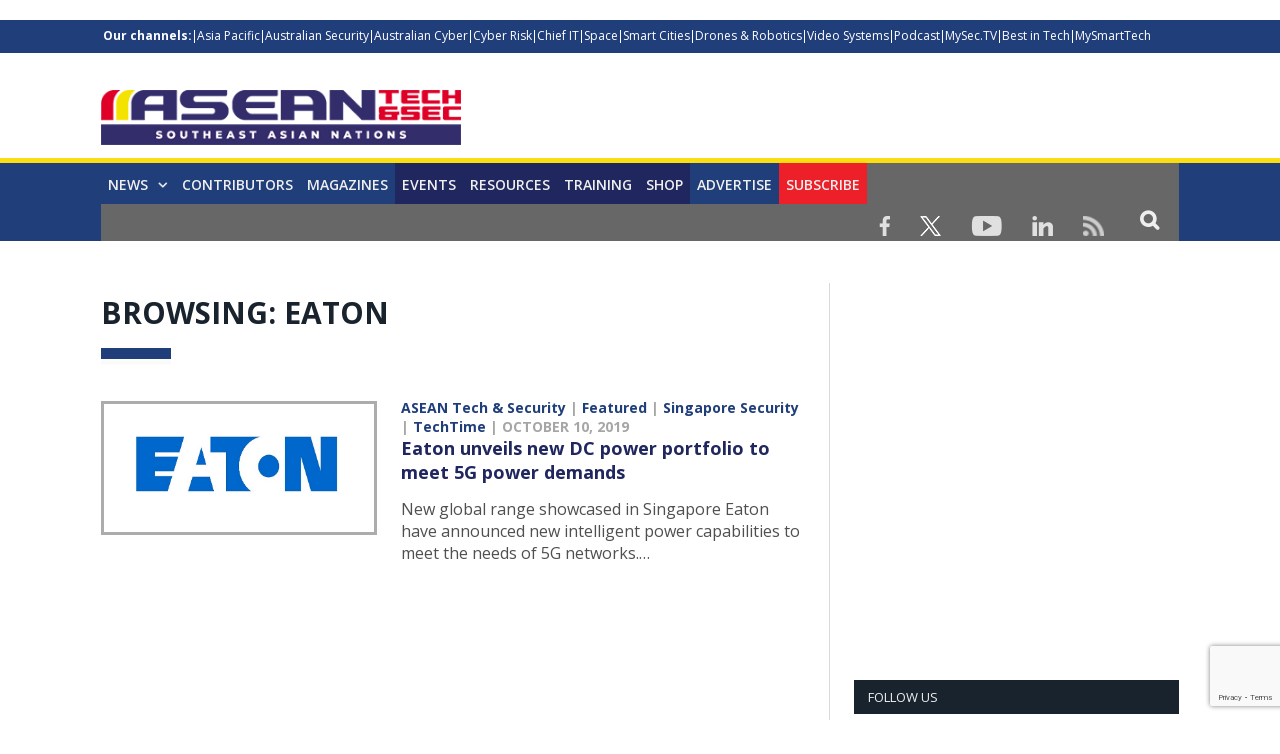

--- FILE ---
content_type: text/html; charset=UTF-8
request_url: https://aseantechsec.com/tag/eaton/
body_size: 27326
content:
<!DOCTYPE html>

<!--[if IE 8]> <html class="ie ie8" lang="en-US"> <![endif]-->
<!--[if IE 9]> <html class="ie ie9" lang="en-US"> <![endif]-->
<!--[if gt IE 9]><!--> <html lang="en-US"> <!--<![endif]-->

<head>


<meta charset="UTF-8" />
<title>Eaton Archives - ASEAN Technology &amp; Security Magazine</title>

 
<meta name="viewport" content="width=device-width, initial-scale=1" />
<meta http-equiv="X-UA-Compatible" content="IE=edge" />
<link rel="pingback" href="https://aseantechsec.com/xmlrpc.php" />
	
<link rel="shortcut icon" href="https://aseantechsec.com/wp-content/uploads/2022/06/icon_fav.png" />	

<link rel="apple-touch-icon-precomposed" href="https://aseantechsec.com/wp-content/uploads/2022/06/icon_fav.png" />
	
<meta name='robots' content='index, follow, max-image-preview:large, max-snippet:-1, max-video-preview:-1' />

	<!-- This site is optimized with the Yoast SEO plugin v26.5 - https://yoast.com/wordpress/plugins/seo/ -->
	<link rel="canonical" href="https://aseantechsec.com/tag/eaton/" />
	<meta property="og:locale" content="en_US" />
	<meta property="og:type" content="article" />
	<meta property="og:title" content="Eaton Archives - ASEAN Technology &amp; Security Magazine" />
	<meta property="og:url" content="https://aseantechsec.com/tag/eaton/" />
	<meta property="og:site_name" content="ASEAN Technology &amp; Security Magazine" />
	<meta name="twitter:card" content="summary_large_image" />
	<script type="application/ld+json" class="yoast-schema-graph">{"@context":"https://schema.org","@graph":[{"@type":"CollectionPage","@id":"https://aseantechsec.com/tag/eaton/","url":"https://aseantechsec.com/tag/eaton/","name":"Eaton Archives - ASEAN Technology &amp; Security Magazine","isPartOf":{"@id":"https://aseantechsec.com/#website"},"primaryImageOfPage":{"@id":"https://aseantechsec.com/tag/eaton/#primaryimage"},"image":{"@id":"https://aseantechsec.com/tag/eaton/#primaryimage"},"thumbnailUrl":"https://aseantechsec.com/wp-content/uploads/2019/10/Eaton_logo835x396.jpg","breadcrumb":{"@id":"https://aseantechsec.com/tag/eaton/#breadcrumb"},"inLanguage":"en-US"},{"@type":"ImageObject","inLanguage":"en-US","@id":"https://aseantechsec.com/tag/eaton/#primaryimage","url":"https://aseantechsec.com/wp-content/uploads/2019/10/Eaton_logo835x396.jpg","contentUrl":"https://aseantechsec.com/wp-content/uploads/2019/10/Eaton_logo835x396.jpg","width":835,"height":396},{"@type":"BreadcrumbList","@id":"https://aseantechsec.com/tag/eaton/#breadcrumb","itemListElement":[{"@type":"ListItem","position":1,"name":"Home","item":"https://aseantechsec.com/"},{"@type":"ListItem","position":2,"name":"Eaton"}]},{"@type":"WebSite","@id":"https://aseantechsec.com/#website","url":"https://aseantechsec.com/","name":"ASEAN Technology &amp; Security Magazine","description":"Asia&#039;s Leading Security Magazine","potentialAction":[{"@type":"SearchAction","target":{"@type":"EntryPoint","urlTemplate":"https://aseantechsec.com/?s={search_term_string}"},"query-input":{"@type":"PropertyValueSpecification","valueRequired":true,"valueName":"search_term_string"}}],"inLanguage":"en-US"}]}</script>
	<!-- / Yoast SEO plugin. -->


<link rel='dns-prefetch' href='//cdn.broadstreetads.com' />
<link rel='dns-prefetch' href='//fonts.googleapis.com' />
<link rel="alternate" type="application/rss+xml" title="ASEAN Technology &amp; Security Magazine &raquo; Feed" href="https://aseantechsec.com/feed/" />
<link rel="alternate" type="application/rss+xml" title="ASEAN Technology &amp; Security Magazine &raquo; Comments Feed" href="https://aseantechsec.com/comments/feed/" />
<link rel="alternate" type="text/calendar" title="ASEAN Technology &amp; Security Magazine &raquo; iCal Feed" href="https://aseantechsec.com/allevent/?ical=1" />
<link rel="alternate" type="application/rss+xml" title="ASEAN Technology &amp; Security Magazine &raquo; Eaton Tag Feed" href="https://aseantechsec.com/tag/eaton/feed/" />
		<!-- This site uses the Google Analytics by ExactMetrics plugin v8.10.1 - Using Analytics tracking - https://www.exactmetrics.com/ -->
		<!-- Note: ExactMetrics is not currently configured on this site. The site owner needs to authenticate with Google Analytics in the ExactMetrics settings panel. -->
					<!-- No tracking code set -->
				<!-- / Google Analytics by ExactMetrics -->
		<!-- aseantechsec.com is managing ads with Advanced Ads 2.0.11 – https://wpadvancedads.com/ --><script id="asean-ready">
			window.advanced_ads_ready=function(e,a){a=a||"complete";var d=function(e){return"interactive"===a?"loading"!==e:"complete"===e};d(document.readyState)?e():document.addEventListener("readystatechange",(function(a){d(a.target.readyState)&&e()}),{once:"interactive"===a})},window.advanced_ads_ready_queue=window.advanced_ads_ready_queue||[];		</script>
		<style id='wp-img-auto-sizes-contain-inline-css' type='text/css'>
img:is([sizes=auto i],[sizes^="auto," i]){contain-intrinsic-size:3000px 1500px}
/*# sourceURL=wp-img-auto-sizes-contain-inline-css */
</style>

<style id='wp-emoji-styles-inline-css' type='text/css'>

	img.wp-smiley, img.emoji {
		display: inline !important;
		border: none !important;
		box-shadow: none !important;
		height: 1em !important;
		width: 1em !important;
		margin: 0 0.07em !important;
		vertical-align: -0.1em !important;
		background: none !important;
		padding: 0 !important;
	}
/*# sourceURL=wp-emoji-styles-inline-css */
</style>
<link rel='stylesheet' id='wp-block-library-css' href='https://aseantechsec.com/wp-includes/css/dist/block-library/style.min.css?ver=6.9' type='text/css' media='all' />
<style id='global-styles-inline-css' type='text/css'>
:root{--wp--preset--aspect-ratio--square: 1;--wp--preset--aspect-ratio--4-3: 4/3;--wp--preset--aspect-ratio--3-4: 3/4;--wp--preset--aspect-ratio--3-2: 3/2;--wp--preset--aspect-ratio--2-3: 2/3;--wp--preset--aspect-ratio--16-9: 16/9;--wp--preset--aspect-ratio--9-16: 9/16;--wp--preset--color--black: #000000;--wp--preset--color--cyan-bluish-gray: #abb8c3;--wp--preset--color--white: #ffffff;--wp--preset--color--pale-pink: #f78da7;--wp--preset--color--vivid-red: #cf2e2e;--wp--preset--color--luminous-vivid-orange: #ff6900;--wp--preset--color--luminous-vivid-amber: #fcb900;--wp--preset--color--light-green-cyan: #7bdcb5;--wp--preset--color--vivid-green-cyan: #00d084;--wp--preset--color--pale-cyan-blue: #8ed1fc;--wp--preset--color--vivid-cyan-blue: #0693e3;--wp--preset--color--vivid-purple: #9b51e0;--wp--preset--gradient--vivid-cyan-blue-to-vivid-purple: linear-gradient(135deg,rgb(6,147,227) 0%,rgb(155,81,224) 100%);--wp--preset--gradient--light-green-cyan-to-vivid-green-cyan: linear-gradient(135deg,rgb(122,220,180) 0%,rgb(0,208,130) 100%);--wp--preset--gradient--luminous-vivid-amber-to-luminous-vivid-orange: linear-gradient(135deg,rgb(252,185,0) 0%,rgb(255,105,0) 100%);--wp--preset--gradient--luminous-vivid-orange-to-vivid-red: linear-gradient(135deg,rgb(255,105,0) 0%,rgb(207,46,46) 100%);--wp--preset--gradient--very-light-gray-to-cyan-bluish-gray: linear-gradient(135deg,rgb(238,238,238) 0%,rgb(169,184,195) 100%);--wp--preset--gradient--cool-to-warm-spectrum: linear-gradient(135deg,rgb(74,234,220) 0%,rgb(151,120,209) 20%,rgb(207,42,186) 40%,rgb(238,44,130) 60%,rgb(251,105,98) 80%,rgb(254,248,76) 100%);--wp--preset--gradient--blush-light-purple: linear-gradient(135deg,rgb(255,206,236) 0%,rgb(152,150,240) 100%);--wp--preset--gradient--blush-bordeaux: linear-gradient(135deg,rgb(254,205,165) 0%,rgb(254,45,45) 50%,rgb(107,0,62) 100%);--wp--preset--gradient--luminous-dusk: linear-gradient(135deg,rgb(255,203,112) 0%,rgb(199,81,192) 50%,rgb(65,88,208) 100%);--wp--preset--gradient--pale-ocean: linear-gradient(135deg,rgb(255,245,203) 0%,rgb(182,227,212) 50%,rgb(51,167,181) 100%);--wp--preset--gradient--electric-grass: linear-gradient(135deg,rgb(202,248,128) 0%,rgb(113,206,126) 100%);--wp--preset--gradient--midnight: linear-gradient(135deg,rgb(2,3,129) 0%,rgb(40,116,252) 100%);--wp--preset--font-size--small: 13px;--wp--preset--font-size--medium: 20px;--wp--preset--font-size--large: 36px;--wp--preset--font-size--x-large: 42px;--wp--preset--spacing--20: 0.44rem;--wp--preset--spacing--30: 0.67rem;--wp--preset--spacing--40: 1rem;--wp--preset--spacing--50: 1.5rem;--wp--preset--spacing--60: 2.25rem;--wp--preset--spacing--70: 3.38rem;--wp--preset--spacing--80: 5.06rem;--wp--preset--shadow--natural: 6px 6px 9px rgba(0, 0, 0, 0.2);--wp--preset--shadow--deep: 12px 12px 50px rgba(0, 0, 0, 0.4);--wp--preset--shadow--sharp: 6px 6px 0px rgba(0, 0, 0, 0.2);--wp--preset--shadow--outlined: 6px 6px 0px -3px rgb(255, 255, 255), 6px 6px rgb(0, 0, 0);--wp--preset--shadow--crisp: 6px 6px 0px rgb(0, 0, 0);}:where(.is-layout-flex){gap: 0.5em;}:where(.is-layout-grid){gap: 0.5em;}body .is-layout-flex{display: flex;}.is-layout-flex{flex-wrap: wrap;align-items: center;}.is-layout-flex > :is(*, div){margin: 0;}body .is-layout-grid{display: grid;}.is-layout-grid > :is(*, div){margin: 0;}:where(.wp-block-columns.is-layout-flex){gap: 2em;}:where(.wp-block-columns.is-layout-grid){gap: 2em;}:where(.wp-block-post-template.is-layout-flex){gap: 1.25em;}:where(.wp-block-post-template.is-layout-grid){gap: 1.25em;}.has-black-color{color: var(--wp--preset--color--black) !important;}.has-cyan-bluish-gray-color{color: var(--wp--preset--color--cyan-bluish-gray) !important;}.has-white-color{color: var(--wp--preset--color--white) !important;}.has-pale-pink-color{color: var(--wp--preset--color--pale-pink) !important;}.has-vivid-red-color{color: var(--wp--preset--color--vivid-red) !important;}.has-luminous-vivid-orange-color{color: var(--wp--preset--color--luminous-vivid-orange) !important;}.has-luminous-vivid-amber-color{color: var(--wp--preset--color--luminous-vivid-amber) !important;}.has-light-green-cyan-color{color: var(--wp--preset--color--light-green-cyan) !important;}.has-vivid-green-cyan-color{color: var(--wp--preset--color--vivid-green-cyan) !important;}.has-pale-cyan-blue-color{color: var(--wp--preset--color--pale-cyan-blue) !important;}.has-vivid-cyan-blue-color{color: var(--wp--preset--color--vivid-cyan-blue) !important;}.has-vivid-purple-color{color: var(--wp--preset--color--vivid-purple) !important;}.has-black-background-color{background-color: var(--wp--preset--color--black) !important;}.has-cyan-bluish-gray-background-color{background-color: var(--wp--preset--color--cyan-bluish-gray) !important;}.has-white-background-color{background-color: var(--wp--preset--color--white) !important;}.has-pale-pink-background-color{background-color: var(--wp--preset--color--pale-pink) !important;}.has-vivid-red-background-color{background-color: var(--wp--preset--color--vivid-red) !important;}.has-luminous-vivid-orange-background-color{background-color: var(--wp--preset--color--luminous-vivid-orange) !important;}.has-luminous-vivid-amber-background-color{background-color: var(--wp--preset--color--luminous-vivid-amber) !important;}.has-light-green-cyan-background-color{background-color: var(--wp--preset--color--light-green-cyan) !important;}.has-vivid-green-cyan-background-color{background-color: var(--wp--preset--color--vivid-green-cyan) !important;}.has-pale-cyan-blue-background-color{background-color: var(--wp--preset--color--pale-cyan-blue) !important;}.has-vivid-cyan-blue-background-color{background-color: var(--wp--preset--color--vivid-cyan-blue) !important;}.has-vivid-purple-background-color{background-color: var(--wp--preset--color--vivid-purple) !important;}.has-black-border-color{border-color: var(--wp--preset--color--black) !important;}.has-cyan-bluish-gray-border-color{border-color: var(--wp--preset--color--cyan-bluish-gray) !important;}.has-white-border-color{border-color: var(--wp--preset--color--white) !important;}.has-pale-pink-border-color{border-color: var(--wp--preset--color--pale-pink) !important;}.has-vivid-red-border-color{border-color: var(--wp--preset--color--vivid-red) !important;}.has-luminous-vivid-orange-border-color{border-color: var(--wp--preset--color--luminous-vivid-orange) !important;}.has-luminous-vivid-amber-border-color{border-color: var(--wp--preset--color--luminous-vivid-amber) !important;}.has-light-green-cyan-border-color{border-color: var(--wp--preset--color--light-green-cyan) !important;}.has-vivid-green-cyan-border-color{border-color: var(--wp--preset--color--vivid-green-cyan) !important;}.has-pale-cyan-blue-border-color{border-color: var(--wp--preset--color--pale-cyan-blue) !important;}.has-vivid-cyan-blue-border-color{border-color: var(--wp--preset--color--vivid-cyan-blue) !important;}.has-vivid-purple-border-color{border-color: var(--wp--preset--color--vivid-purple) !important;}.has-vivid-cyan-blue-to-vivid-purple-gradient-background{background: var(--wp--preset--gradient--vivid-cyan-blue-to-vivid-purple) !important;}.has-light-green-cyan-to-vivid-green-cyan-gradient-background{background: var(--wp--preset--gradient--light-green-cyan-to-vivid-green-cyan) !important;}.has-luminous-vivid-amber-to-luminous-vivid-orange-gradient-background{background: var(--wp--preset--gradient--luminous-vivid-amber-to-luminous-vivid-orange) !important;}.has-luminous-vivid-orange-to-vivid-red-gradient-background{background: var(--wp--preset--gradient--luminous-vivid-orange-to-vivid-red) !important;}.has-very-light-gray-to-cyan-bluish-gray-gradient-background{background: var(--wp--preset--gradient--very-light-gray-to-cyan-bluish-gray) !important;}.has-cool-to-warm-spectrum-gradient-background{background: var(--wp--preset--gradient--cool-to-warm-spectrum) !important;}.has-blush-light-purple-gradient-background{background: var(--wp--preset--gradient--blush-light-purple) !important;}.has-blush-bordeaux-gradient-background{background: var(--wp--preset--gradient--blush-bordeaux) !important;}.has-luminous-dusk-gradient-background{background: var(--wp--preset--gradient--luminous-dusk) !important;}.has-pale-ocean-gradient-background{background: var(--wp--preset--gradient--pale-ocean) !important;}.has-electric-grass-gradient-background{background: var(--wp--preset--gradient--electric-grass) !important;}.has-midnight-gradient-background{background: var(--wp--preset--gradient--midnight) !important;}.has-small-font-size{font-size: var(--wp--preset--font-size--small) !important;}.has-medium-font-size{font-size: var(--wp--preset--font-size--medium) !important;}.has-large-font-size{font-size: var(--wp--preset--font-size--large) !important;}.has-x-large-font-size{font-size: var(--wp--preset--font-size--x-large) !important;}
/*# sourceURL=global-styles-inline-css */
</style>

<style id='classic-theme-styles-inline-css' type='text/css'>
/*! This file is auto-generated */
.wp-block-button__link{color:#fff;background-color:#32373c;border-radius:9999px;box-shadow:none;text-decoration:none;padding:calc(.667em + 2px) calc(1.333em + 2px);font-size:1.125em}.wp-block-file__button{background:#32373c;color:#fff;text-decoration:none}
/*# sourceURL=/wp-includes/css/classic-themes.min.css */
</style>
<link rel='stylesheet' id='wp-components-css' href='https://aseantechsec.com/wp-includes/css/dist/components/style.min.css?ver=6.9' type='text/css' media='all' />
<link rel='stylesheet' id='wp-preferences-css' href='https://aseantechsec.com/wp-includes/css/dist/preferences/style.min.css?ver=6.9' type='text/css' media='all' />
<link rel='stylesheet' id='wp-block-editor-css' href='https://aseantechsec.com/wp-includes/css/dist/block-editor/style.min.css?ver=6.9' type='text/css' media='all' />
<link rel='stylesheet' id='popup-maker-block-library-style-css' href='https://aseantechsec.com/wp-content/plugins/popup-maker/dist/packages/block-library-style.css?ver=dbea705cfafe089d65f1' type='text/css' media='all' />
<link rel='stylesheet' id='acx_smw_widget_style-css' href='https://aseantechsec.com/wp-content/plugins/acurax-social-media-widget/css/style.css?v=3.2.10&#038;ver=6.9' type='text/css' media='all' />
<link rel='stylesheet' id='contact-form-7-css' href='https://aseantechsec.com/wp-content/plugins/contact-form-7/includes/css/styles.css?ver=6.1.4' type='text/css' media='all' />
<link rel='stylesheet' id='acx_fsmi_styles-css' href='https://aseantechsec.com/wp-content/plugins/floating-social-media-icon/css/style.css?v=4.3.4&#038;ver=6.9' type='text/css' media='all' />
<link rel='stylesheet' id='wpgsi-css' href='https://aseantechsec.com/wp-content/plugins/wpgsi/public/css/wpgsi-public.css?ver=3.8.3' type='text/css' media='all' />
<link rel='stylesheet' id='smartmag-fonts-css' href='https://fonts.googleapis.com/css?family=Open+Sans%3A400%2C400Italic%2C600%2C700%7CRoboto+Slab&#038;subset' type='text/css' media='all' />
<link rel='stylesheet' id='smartmag-core-css' href='https://aseantechsec.com/wp-content/themes/smart-mag-child/style.css?ver=3.3.1' type='text/css' media='all' />
<link rel='stylesheet' id='smartmag-responsive-css' href='https://aseantechsec.com/wp-content/themes/smart-mag/css/responsive.css?ver=3.3.1' type='text/css' media='all' />
<link rel='stylesheet' id='smartmag-font-awesome-css' href='https://aseantechsec.com/wp-content/themes/smart-mag/css/fontawesome/css/font-awesome.min.css?ver=3.3.1' type='text/css' media='all' />
<style id='smartmag-font-awesome-inline-css' type='text/css'>
::selection { background: #00adef; }

::-moz-selection { background: #00adef; }

.top-bar, .post-content .modern-quote, .mobile-head { border-top-color: #00adef; }

.main-color,
.trending-ticker .heading,
.nav-light .menu > li:hover > a,
.nav-light .menu > .current-menu-item > a,
.nav-light .menu > .current-menu-parent > a,
.nav-light .menu li li:hover,
.nav-light .menu li li.current-menu-item,
.nav-light .mega-menu .sub-nav li:hover,
.nav-light .menu .sub-nav li.current-menu-item,
.nav-light .menu li li:hover > a,
.nav-light .menu li li.current-menu-item > a,
.nav-light .mega-menu .sub-nav li:hover > a,
.nav-light .menu .sub-nav li.current-menu-item > a,
.nav-light-search .active .search-icon,
.nav-light-search .search-icon:hover,
.breadcrumbs .location,
.gallery-title,
.section-head.prominent,
.recentcomments .url,
.block.posts .fa-angle-right,
.news-focus .section-head,
.focus-grid .section-head,
.post-meta-b .posted-by a,
.post-content a,
.main-stars,
.main-stars span:before,
.related-posts .section-head,
.comments-list .bypostauthor .comment-author a,
.error-page .text-404,
a.bbp-author-name { color: #00adef; }

.navigation .menu > li:hover > a,
.navigation .menu > .current-menu-item > a,
.navigation .menu > .current-menu-parent > a,
.navigation .menu > .current-menu-ancestor > a,
.block-head,
.tabbed .tabs-list .active a,
.comment-content .reply,
.sc-tabs .active a,
.nav-dark-b { border-bottom-color: #00adef; }

.main-featured .cat,
.main-featured .pages .flex-active,
.main-pagination .current,
.main-pagination a:hover,
.block-head .heading,
.cat-title,
.post .read-more a,
.rate-number .progress,
.listing-meta .rate-number .progress,
.review-box .overall,
.review-box .bar,
.post-pagination > span,
.button,
.sc-button-default:hover,
.drop-caps { background: #00adef; }

.nav-search .search-icon:hover,
.nav-search .active .search-icon { border-color: #00adef; }

.modal-header .modal-title,
.highlights h2:before,
.post-header .post-title:before,
.review-box .heading,
.main-heading,
.page-title,
.entry-title,
div.bbp-template-notice,
div.indicator-hint,
div.bbp-template-notice.info,
.post-content .wpcf7-not-valid-tip { border-left-color: #00adef; }

@media only screen and (max-width: 799px) { .navigation .mobile .fa { background: #00adef; } }

.mobile-head { border-top-color: #00adef; }

.post-content a { color: #00adef; }

.top-bar, .top-bar.dark { background-color: #00adef;; }


.sticky-nav .nav-search{display: none !important;}


.wpcf7-response-output{float:left;}

.sticky-logo {display: none !important;}
.sticky-nav {
    width: 100% !important;
    margin: 0 auto!important;
    padding: 0!important;
	background: #203e7a;
    border-top: 5px solid #fddc11;
}



.sticky-nav > nav{
    float: none!important;
    width: 1080px!important;
    margin: 0px auto!important;
}


audio{width: 100%;}

.post-content input[type=submit] {
    background: #203e7a;
    border: none;
    color: #fff;
    font-size: 20px;
    font-weight: bold;
    width: 100%;
}

.msmbtn{display: block;
background: #203e7a;
border: none;
color: #FFF !important;
text-align: center;
padding: 6px 0;
text-transform: uppercase;
font-size: 20px;
font-weight: bold;
width: 100%;}
.chkbox{max-width:20px!important;}

.msmbtn:hover{text-decoration: none;}

@media (min-width: 768px){
.listing-alt img {
    max-width: 270px;
}
}
audio::-webkit-media-controls-play-button,
     audio::-webkit-media-controls-panel {
     background-color: #18b1e7;
     }

@media only screen and (min-width: 1129px){
.main-featured .flexslider .slides > li {
    min-height: 377px !important;
}}

.main-head {
    margin-top: 30px;
}

.main-featured .blocks h3 a {
    color: #fff;
    font-size: 15px;
    font-weight: bold;
}

@media screen and (min-width: 768px) {
.main-head .logo-image{
    margin-top: -15px;
}

#main-head .main-nav{
   
    margin-top: -30px  !important;
}
}
@media screen and (max-width: 767px) {
.main-head .logo-mobile {
 display: none;
}


.top-bar-content a {
    color: #fff !important;
    font-size: 14px;
    border-left: 1px solid #FFF;
    padding: 0px 8px;
    line-height: 14px;
    display: inline-block;
    margin-bottom: 8px;
}
.main-head .title {
    float: none;
    margin: -15px 10px 10px 10px !important;
}

.main-head .logo-mobile {
     width: 320px;
}
.navigation .mobile span {
    float: left;
    display: none;
}
.navigation .mobile .text {
    float: left;
    display: none;
}

.navigation {
    background-color: #20265E;
    margin-top: -40px;
    border-top: 5px solid #ff8400;
}
.menu_icon {
    float: left !important;
    margin-top: -43px;
}
.listing-alt img {
    margin: 0 0 0 -4px;
    width: 99%;
}

.listing-alt article .content {
    margin-top: 20px !important;
}

.main .sidebar {
    text-align: center;
}

.footer-top .post-content{
    text-align: center;
}
.footer-top .post-content img{
    margin:-15px 0;
}
  
}


@media screen and (min-width: 1050px) {
#main-head .wrap{width: 100%;
    padding: 0px;;}

#main-head .wrap > header {
    width: 1078px;
    margin: 0 auto;
    padding: 0 25px;
    
}

#main-head  .main-nav > .navigation-wrap{
    width: 1078px;
    margin: 0 auto;
    padding: 0 25px;
}
}

@media screen and (min-width: 768px) {
  .post-wrap img.wp-post-image{max-width: 280px;}
  .post-wrap .content{margin-left: 300px !important;}
.btn_all_sidebar a{display: block;
    }
}



#main-head  .main-nav{    background: #203e7a;
    border-top: 5px solid #fddc11;
    margin-top: 15px;}
.main-nav .menu-item-15538{
    background-color: #203e7a;
}
.navigation .menu > li:hover, .navigation .menu li li:hover, .navigation .menu li li.current-menu-item, .navigation .mega-menu .sub-nav li:hover, .navigation .menu .sub-nav li.current-menu-item {
    background-color: #203e7a;
}
.navigation .menu > li:hover > a, .navigation .menu > .current-menu-item > a, .navigation .menu > .current-menu-parent > a, .navigation .menu > .current-menu-ancestor > a{border-bottom: 3px solid #18b1e7;border-bottom-color: #18b1e7;}
.main-featured{    margin-top: 0px;}



.nav-search .search-icon {
    padding: 0 20px 1px 20px;
    margin-top: -1px;
    background: #676767;
}

.nav-search .fa-search{
    font-weight: bold;
    font-size: 20px;
}
.search-overlay .search {
    background: #15193a;
}
.navigation .menu li > a {
    float: left;
    padding: 0px 12px;
    font-weight: 600;
}













.top-bar.dark {
    background-color: #203e7a!important;
}
.top-bar .menu {
    font-size: 9px;
}

.top-bar .menu li {
    padding-left: 0px !important;
}
.top-bar-content a {
    color: #fff !important;
    font-size: 12px;
border-left: 1px solid #FFF;
    padding: 0 4px;
    line-height: 12px
}
.top-bar.dark {
    background-color: #203e7a!important;
}
.top-bar .menu {
    font-size: 9px;
}
.menu-item-6869{font-weight: bold;}
.menu-item-6869 a{border: 0px !important;}



.picdline{margin-bottom: -3px !important;}

.grid-overlay .post-title{font-size:16px;}
.main-featured .blocks .listing-meta{display:none;}
.main-featured .blocks article{max-height: 205px;margin-bottom: 25px;}
.main-featured .blocks article img{max-height: 205px;}
.menu_icon{float:right;}
.menu_icon img{margin: 12px 15px 0  15px!important;}
img{    max-width: 100%;}
.top-bar.dark {
    background-color: #203e7a;
}
.main-footer .widgettitle{border: none;
    color: #fddc11;
    font-size: 20px;}

.main-footer .widget li{    border: none;
    padding: 0px;
    font-size: 16px;
}

.main-footer input[type=submit] {
    text-transform: uppercase;
    background: #f99d3e;
    border: 0;
    color: #fff;
    font-size: 15px;
    font-weight: bold;
    padding: 8px 35px;
}
.footer-top{background: #f4f3f3;
    padding-top: 50px;}
.top-bar span.heading{text-transform: capitalize !important;
    color: #FFF;}
.top-bar div.search{display: none;}
.trending-ticker ul{display: none !important;}
.top-bar-content p{    margin: 0px;}
.top-bar-content a img.alignnone {
    margin: 0 15px 0px 0;
}
.top-bar-content .textwidget{text-align: right;}
.news-focus .heading li { margin-left: 12px; }
.js-cm-form .js-cm-submit-button {
    background: url(https://perthlogos.com/smartmag/wp-content/uploads/2015/09/subscribe-btn.png) no-repeat;
    width: 109px;
    height: 25px;
    display: block;
    font-size: 0 !important;
    padding: 0;
    border: 0;
}

.tooltippic {
  position: relative;
  display: inline-block;
cursor: pointer;
}


.tooltippic .tooltiptext {
  visibility: hidden;
  width: 320px;
  background-color: #fff;
  color: ##606569;
  text-align: left;
 border:1px solid #606569;
  padding: 15px;
  font-size:12px;
  /* Position the tooltip */
  position: absolute;
  z-index: 9999 !important;
  top: 100%;
  left: 50%;
  margin-left: -55px;
margin-top:15px;
}

.tooltippic:hover .tooltiptext {
  visibility: visible;
}

.tooltippic .tooltiptext::after {
  content: "";
  position: absolute;
  bottom: 100%;
  left: 25px;
  margin-left: -5px;
  border-width: 15px;
  border-style: solid;
  border-color: transparent transparent #606569 transparent;
}

body.page-id-6761 h1.main-heading{display:none;}
.tooltippic br{display:none;}
.tooltippic img{margin-bottom:12px;max-width: 88px;}

.podiframe{margin-top: 20px;
    display: block;}
.poddownload{margin-top: 20px;
    display: block;}
.poddownload a{background: #203e7a;
    text-decoration: none;
    color: #fff;
    padding: 8px 15px;
    display: inline-block;
    font-weight: bold;}
.poddownloadlink{background: #203e7a;
    text-decoration: none;
    color: #fff !important;
    padding: 8px 15px;
    display: inline-block;
    font-weight: bold;
    font-size: 15px;}
.wid96{width:96%;}

.lower-foot .textwidget{
    float: none ;
    text-align: center;
}

.lower-foot {
    background-color: #000000;
    text-align: center;
}


.lower-foot { color: #aca7a7;
}

.main-heading{border: none;
    font-size: 30px;
    font-weight: 900 !important;
    padding-left: 0px;
    background: url(https://aseantechsec.com/wp-content/uploads/2022/06/cat-bg-blue1.jpg) no-repeat left bottom;
    background-color: #fff;
    padding-bottom: 30px;}
.post_met{font-size: 14px;
    font-weight: bold;}
.post_met a{color: #203e7a;}
.post_met a:hover{color:#203e7a;text-decoration: none;}


.comments{display:none;}
.post-wrap a.post-title {color: #20265e;
    font-size: 18px !important;
    font-weight: bold; line-height: 24px;}

.post-wrap  a.post-title:hover{color:#515153;text-decoration: none;}
.post-wrap a.image-link{}
.post-wrap a.image-link img {border: 3px solid #acacac;margin:0px;}
.post-wrap p{font-size: 16px;
    color: #4f4f4f;
    line-height: 22px;}
.post-wrap .cat-title{display: none;}
.post-wrap .read-more{display: none;}
.view_all{text-align: center;}
.view_all a{background: #203e7a;
    font-size: 22px;
    padding: 8px 40px;
    text-transform: uppercase;
    font-weight: bold;
    color: #fff;}
.view_all a:hover{background:#203e7a;text-decoration: none;color: #fff;}

.btn_all_sidebar{text-align: center;}
.btn_all_sidebar a{background: #203e7a;
    font-size: 20px;
    padding: 7px;
    text-transform: uppercase;
    font-weight: bold;
    color: #fff;margin-top: -35px;}
.btn_all_sidebar a:hover{background:#203e7a;text-decoration: none;}

.video_title{text-align: center;}
.main-footer .widget li {
    font-size: 15px !important;
    line-height: 25px;
}
.main-footer .widget li a:hover{color:#b9babc !important;text-decoration: none !important;}
.main-footer .widget li a{color:#fff !important;text-decoration: none !important;}
.main-footer .widget a {
    color: #fddc11;
}
.main-heading strong {
    font-weight: 900;
    margin-left: 0;
}
.breadcrumbs {display: none;}
body.category div.cat-description {display: none;}
body.single-post div.featured{display:none;}

body.single-post h1.post-title{border: none !important;
    font-size: 25px;
    line-height: 30px;
    font-weight: 900 !important;
    padding-left: 0px;
    background: url(https://drasticnews.com/wp-content/uploads/2021/01/cat-bg-red.jpg) no-repeat left bottom;
    background-color: #fff;
    padding-bottom: 50px;
    margin-bottom: 20px;}
.post-header .post-title:before{display: none;}

.post-content input[type=submit]{background: #ed9d2d;
    border: none;
    color: #fff;
    font-size: 20px;
    font-weight: bold;
    width: 100%;}

body.page-id-15650 h1.main-heading{display:none;}

.contributor_form input{width:98%;padding: 7px 1%;}
.contributor_form select, .contributor_form textarea{width:100%;padding: 7px 1%;}
 .contributor_form select{min-height:120px;}
.midtxth{max-height: 75px;}

.contributor_form input[type=submit]{background: #ed9d2d;
    border: none;
    color: #fff;
    font-size: 20px;
    font-weight: bold;
    max-width: 290px;margin-top:25px;}


.js-cm-form .js-cm-submit-button{
    background: url(https://perthlogos.com/smartmag/wp-content/uploads/2015/09/subscribe-btn.png) no-repeat;
    width: 109px;
    height: 25px;
    display: block;
    font-size: 0 !important;
    padding: 0;
    border: 0;
}


.js-cm-form .js-cm-submit-button {
    background: url(https://perthlogos.com/smartmag/wp-content/uploads/2015/09/subscribe-btn.png) no-repeat;
    width: 109px;
    height: 25px;
    display: block;
    font-size: 0 !important;
    padding: 0;
    border: 0;
}
#divBottomRight{display:none !important;}
/*# sourceURL=smartmag-font-awesome-inline-css */
</style>
<link rel='stylesheet' id='__EPYT__style-css' href='https://aseantechsec.com/wp-content/plugins/youtube-embed-plus/styles/ytprefs.min.css?ver=14.2.3.2' type='text/css' media='all' />
<style id='__EPYT__style-inline-css' type='text/css'>

                .epyt-gallery-thumb {
                        width: 33.333%;
                }
                
/*# sourceURL=__EPYT__style-inline-css */
</style>
<script type="text/javascript" src="https://aseantechsec.com/wp-includes/js/jquery/jquery.min.js?ver=3.7.1" id="jquery-core-js"></script>
<script type="text/javascript" src="https://aseantechsec.com/wp-includes/js/jquery/jquery-migrate.min.js?ver=3.4.1" id="jquery-migrate-js"></script>
<script async data-cfasync='false' type="text/javascript" src="//cdn.broadstreetads.com/init-2.min.js?v=1.52.1&amp;ver=6.9" id="broadstreet-init-js"></script>
<script type="text/javascript" src="https://aseantechsec.com/wp-content/plugins/wpgsi/public/js/wpgsi-public.js?ver=3.8.3" id="wpgsi-js"></script>
<script type="text/javascript" id="advanced-ads-advanced-js-js-extra">
/* <![CDATA[ */
var advads_options = {"blog_id":"1","privacy":{"enabled":false,"state":"not_needed"}};
//# sourceURL=advanced-ads-advanced-js-js-extra
/* ]]> */
</script>
<script type="text/javascript" src="https://aseantechsec.com/wp-content/plugins/advanced-ads/public/assets/js/advanced.min.js?ver=2.0.11" id="advanced-ads-advanced-js-js"></script>
<script type="text/javascript" id="__ytprefs__-js-extra">
/* <![CDATA[ */
var _EPYT_ = {"ajaxurl":"https://aseantechsec.com/wp-admin/admin-ajax.php","security":"c860192d4c","gallery_scrolloffset":"20","eppathtoscripts":"https://aseantechsec.com/wp-content/plugins/youtube-embed-plus/scripts/","eppath":"https://aseantechsec.com/wp-content/plugins/youtube-embed-plus/","epresponsiveselector":"[\"iframe.__youtube_prefs_widget__\"]","epdovol":"1","version":"14.2.3.2","evselector":"iframe.__youtube_prefs__[src], iframe[src*=\"youtube.com/embed/\"], iframe[src*=\"youtube-nocookie.com/embed/\"]","ajax_compat":"","maxres_facade":"eager","ytapi_load":"light","pause_others":"","stopMobileBuffer":"1","facade_mode":"","not_live_on_channel":""};
//# sourceURL=__ytprefs__-js-extra
/* ]]> */
</script>
<script type="text/javascript" src="https://aseantechsec.com/wp-content/plugins/youtube-embed-plus/scripts/ytprefs.min.js?ver=14.2.3.2" id="__ytprefs__-js"></script>
<link rel="https://api.w.org/" href="https://aseantechsec.com/wp-json/" /><link rel="alternate" title="JSON" type="application/json" href="https://aseantechsec.com/wp-json/wp/v2/tags/2047" /><link rel="EditURI" type="application/rsd+xml" title="RSD" href="https://aseantechsec.com/xmlrpc.php?rsd" />
<meta name="generator" content="WordPress 6.9" />



<!-- Starting Styles For Social Media Icon From Acurax International www.acurax.com -->
<style type='text/css'>
#acx_social_widget img 
{
width: 32px; 
}
#acx_social_widget 
{
min-width:0px; 
position: static; 
}
</style>
<!-- Ending Styles For Social Media Icon From Acurax International www.acurax.com -->






<!-- Starting Styles For Social Media Icon From Acurax International www.acurax.com -->
<style type='text/css'>
#divBottomRight img 
{
width: 32px; 
}
</style>
<!-- Ending Styles For Social Media Icon From Acurax International www.acurax.com -->



<meta name="tec-api-version" content="v1"><meta name="tec-api-origin" content="https://aseantechsec.com"><link rel="alternate" href="https://aseantechsec.com/wp-json/tribe/events/v1/events/?tags=eaton" />	<script type="text/javascript">
		//<![CDATA[
		function olint_prepare_all_external_links() {

			if( !document.links ) {
				document.links = document.getElementsByTagName('a');
			}
			var all_links                = document.links;
			var open_in_new_tab          = false;
			var open_external_in_new_tab = 'yes';
			var open_internal_in_new_tab = '';

			// loop through all the links of current page.
			for( var current = 0; current < all_links.length; current++ ) {
				var current_link = all_links[current];
				open_in_new_tab  = false;

				//only work if current link does not have any onClick attribute.
				if( all_links[current].hasAttribute('onClick') == false ) {
					if('yes' == open_internal_in_new_tab){
						// open link in new tab if the web address starts with http or https, and refers to current domain.
						if( (current_link.href.search(/^http/) != -1) && ((current_link.href.search('aseantechsec.com')) || (current_link.href.search(/^#/))) ){
							open_in_new_tab = true;
						}
					}
					if('yes' == open_external_in_new_tab){
						// open link in new tab if the web address starts with http or https, but does not refer to current domain.
						if( (current_link.href.search(/^http/) != -1) && (current_link.href.search('aseantechsec.com') == -1)  && (current_link.href.search(/^#/) == -1) ){
							open_in_new_tab = true;
						}
					}

					//if open_in_new_tab is true, update onClick attribute of current link.
					if( open_in_new_tab == true ){
						all_links[current].setAttribute( 'onClick', 'javascript:window.open(\''+current_link.href+'\'); return false;' );
					}
					all_links[current].removeAttribute('target');
				}
			}
		}

		function olint_load_external_links_in_new_tab( function_name ){
			var olint_on_load = window.onload;

			if (typeof window.onload != 'function'){
				window.onload = function_name;
			} else {
				window.onload = function(){
					olint_on_load();
					function_name();
				}
			}
		}

		olint_load_external_links_in_new_tab( olint_prepare_all_external_links );

	//]]>
	</script>
	<script type="text/javascript" src="//aseantechsec.com/?wordfence_syncAttackData=1768483577.6521" async></script>		<script type="text/javascript">
			var advadsCfpQueue = [];
			var advadsCfpAd = function( adID ) {
				if ( 'undefined' === typeof advadsProCfp ) {
					advadsCfpQueue.push( adID )
				} else {
					advadsProCfp.addElement( adID )
				}
			}
		</script>
				<script type="text/javascript">
			if ( typeof advadsGATracking === 'undefined' ) {
				window.advadsGATracking = {
					delayedAds: {},
					deferedAds: {}
				};
			}
		</script>
		<link rel="icon" href="https://aseantechsec.com/wp-content/uploads/2022/06/icon_fav.png" sizes="32x32" />
<link rel="icon" href="https://aseantechsec.com/wp-content/uploads/2022/06/icon_fav.png" sizes="192x192" />
<link rel="apple-touch-icon" href="https://aseantechsec.com/wp-content/uploads/2022/06/icon_fav.png" />
<meta name="msapplication-TileImage" content="https://aseantechsec.com/wp-content/uploads/2022/06/icon_fav.png" />
		<style type="text/css" id="wp-custom-css">
			body.postid-25528 div.post-content > a {display:none;}

body.postid-25325 div.post-content > a {display:none;}


body.postid-25044 div.post-content > a {display:none;}
body.postid-24821 div.post-content > a {display:none;}
body.postid-24668 div.post-content > a {display:none;}
body.postid-24620 div.post-content > a {display:none;}
body.postid-24559 div.post-content > a {display:none;}
body.postid-24391 div.post-content > a {display:none;}
body.postid-24378 div.post-content > a {display:none;}
body.postid-24287 div.post-content > a {display:none;}
body.postid-24066 div.post-content > a {display:none;}
body.postid-24037 div.post-content > a {display:none;}
body.postid-23827 div.post-content > a {display:none;}
body.postid-23790 div.post-content > a {display:none;}
body.postid-23682 div.post-content > a {display:none;}
body.postid-23665 div.post-content > a {display:none;}
body.postid-23654 div.post-content > a {display:none;}
body.postid-23537 div.post-content > a {display:none;}
body.postid-23524 div.post-content > a {display:none;}
body.postid-23296 div.post-content > a {display:none;}
body.postid-23341 div.post-content > a {display:none;}
body.postid-23252 div.post-content > a {display:none;}
body.postid-23205 div.post-content > a {display:none;}
body.postid-23168 div.post-content > a {display:none;}
body.postid-23155 div.post-content > a {display:none;}
body.postid-23056 div.post-content > a {display:none;}
body.postid-23028 div.post-content > a {display:none;}
body.postid-22999 div.post-content > a {display:none;}

body.postid-22967 div.post-content > a {display:none;}
body.postid-22905 div.post-content > a {display:none;}
body.postid-22864 div.post-content > a {display:none;}
body.postid-22807 div.post-content > a {display:none;}
body.postid-22768 div.post-content > a {display:none;}
body.postid-22757 div.post-content > a {display:none;}
body.postid-22741 div.post-content > a {display:none;}
body.postid-22713 div.post-content > a {display:none;}
body.postid-22705 div.post-content > a {display:none;}
body.postid-22696 div.post-content > a {display:none;}
body.postid-22688 div.post-content > a {display:none;}

body.postid-22673 div.post-content > a {display:none;}
body.postid-22652 div.post-content > a {display:none;}
body.postid-22577 div.post-content > a {display:none;}

body.postid-22471 div.post-content > a {display:none;}
body.postid-22348 div.post-content > a {display:none;}
body.postid-22340 div.post-content > a {display:none;}
body.postid-22323 div.post-content > a {display:none;}


body.postid-22144 div.post-content > a {display:none;}
body.postid-22049 div.post-content > a {display:none;}
body.postid-21921 div.post-content > a {display:none;}
body.postid-21880 div.post-content > a {display:none;}
body.postid-21455 div.post-content > a {display:none;}
body.postid-21349 div.post-content > a {display:none;}
body.postid-20752 div.post-content > a {display:none;}

body.postid-20858 div.post-content > a {display:none;}
body.postid-20763 div.post-content > a {display:none;}
body.postid-20477 div.post-content > a {display:none;}
body.postid-20196 div.post-content > a {display:none;}


body.postid-20009 div.post-content > a {display:none;}

body.postid-20150 div.post-content > a {display:none;}
body.postid-20140 div.post-content > a {display:none;}
body.postid-19942 div.post-content > a {display:none;}

body.postid-19915 div.post-content > a {display:none;}
body.postid-19703 div.post-content > a {display:none;}
body.postid-19680 div.post-content > a {display:none;}
body.postid-19340 div.post-content > a {display:none;}

body.postid-19641 div.post-content > a {display:none;}
body.postid-19479 div.post-content > a {display:none;}
body.postid-19453 div.post-content > a {display:none;}
body.postid-19210 div.post-content > a {display:none;}
body.postid-19091 div.post-content > a {display:none;}

.navigation .menu ul{background-color:#203e7a !important;}
.navigation .menu li li{background-color:#203e7a !important;}
.navigation .menu li li:hover{background-color:#203e7a !important;}



input[type=submit] {
	background: #203e7a !important;align-content}
sup{
    font-size: 10px;
    vertical-align: super;
}
.top-bar.dark {
    margin-top: 20px !important;
}

.top-bar.dark {
    background-color: #203e7a !important;
}
#main-head .main-nav {
    background: #203e7a;
    border-top: 5px solid #fadd13;
    margin-top: 15px;
}

::selection {
    background: #203e7a !important;
}


body.postid-18991 div.post-content > a {display:none;}
body.postid-18544 div.post-content > a {display:none;}
body.postid-18612 div.post-content > a {display:none;}
body.postid-18507 div.post-content > a {display:none;}
body.postid-18389 div.post-content > a {display:none;}

body.postid-18214 div.post-content > a {display:none;}
body.postid-17619 div.post-content > a {display:none;}

body.postid-18200 div.post-content > a {display:none;}

body.postid-15896 div.post-content > a {display:none;}
body.postid-15115 div.post-content > a {display:none;}
body.postid-14073 div.post-content > a {display:none;}
body.postid-12507 div.post-content > a {display:none;}
body.postid-13773  div.post-content > a {display:none;}

.footer_marketplace{margin-top:25px;}
.footer_marketplace a{color:#FFF !important;}
.footer_marketplace a:hover{text-decoration:none;color:#203e7a !important;}
.lower-foot .wrap { margin:0px auto !important;}
.lower-foot .wrap a{color:#FFF !important;}
.lower-foot p{margin-bottom:0px !important;}

@media only screen and (min-width: 768px) {
	.footer_marketplace li.col-3{width:20%;}
	.footer_marketplace li.col-3last{width:25% !important;}
	.footer_marketplace li.col-3first{width:15% !important;}
	.footer_marketplace li.col-3second{width:19% !important;}
}
@media only screen and (max-width: 767px) {
	footer{padding-left:20px;padding-right:20px;}
	footer p{width:100%;float:left;}
	
}



@media only screen and (max-width: 767px) {
	div.post-content > a img{width:100%;}
	#block_judges img{margin: 0 10px 0 0;}
	#block_participant img{margin: 0 10px 0 0;}
}

@media only screen and (min-width: 768px) {
	#block_judges img{min-width:210px !important; min-width:210px !important;}
#block_participant img{min-width:115px !important; min-width:115px !important;}
}



.wpcf7-response-output{display:none !important;}

#otherjob{width: 96%;
    margin-bottom: 10px;}
#otherjobposition{display:none;}

body.home div.main-content article{float: left;width: 100%;padding-left: 0px !important;overflow: hidden;}
.top-bar-content a{padding: 0 2px !important;}
.class_10{margin-left:10%}

.wpcf7-response-output{float:left;}

body.home article.post-11529, body.home article.post-11521, body.home article.post-11701{float: left;
    max-width: 100%;}

body.home .post-11786{padding-left: 0;}
body.home .post-11780{float:left;}

.asean-widget img{height: auto !important;}
.tooltippic::after {
    position: absolute;
    top: 0;
    left: 0;
    content: url(https://aseantechsec.com/wp-content/uploads/2021/01/cont_img-01png.png) !important;
    margin-left: 0px;}

.contributor_form input[type=submit] {
	background: #203e7a !important;}

.lower-foot .textwidget {
    color: #FFF !important;
    text-align: center;
    float: none !important;
}

.post-wrap a.post-title,.post_met a,.listing-alt .content .excerpt{text-transform: none;}
.no-display {
    will-change: opacity;
    opacity: 1 !important;
}
.main-head .right{padding: 10px 0 5px 0;}
.main-footer .wrap {
    padding: 50px 0 30px 0;
}
.lower-foot .wrap {
    margin: 0;
    padding: 10px;
    
}
.lower-foot .wrap p{
    margin: 0;
    padding: 0px;
    
}

@media only screen and (max-width: 767px) {
	div.post-content > a img{width:100%;}
	#main-head div.right img{height: auto !important;margin-bottom: -20px;}
.main-head .logo-image {
    margin-top: 30px;
}
.main-head {
    margin-top: 0px !important;
}
}
.main-head{margin-top:0px;}
.main-head .right {
    line-height: 80px !important;
    text-align: right;
}
.main-footer {
	background-color: #58595b  !important;}
.lower-foot {
	background-color: #203e7a !important;}

.nav-search .search-icon {
    background: #676767 !important;
}

.main-head .logo-image {
    max-width: 350px !important;
}
.main-featured .blocks h3 a {
    color: #fff;
    font-size: 13px !important;
    font-weight: normal !important;
}

.main-featured .slider .caption, .main-featured .blocks h3, .featured .caption {
    text-shadow: none !important;
    background: linear-gradient(to bottom, rgba(0,0,0,0) 0%,rgba(0,0,0,0.8) 100%) !important;
}

#slider_img_block{width:100%; height:400px;}

#slider_cap{position:absolute; left:0; right:0;}
.main-featured .slider h3 a {
  
    font-size: 16px !important;
    line-height: 20px !important;
}

@media only screen and (min-width: 768px) {
	.class_30{margin-left:30%}
.setu_1{border-right: 2px solid #FFF;
border-bottom: 2px solid #FFF;}
.setu_3{border-right: 2px solid #FFF;}
.setu_2{border-bottom: 2px solid #FFF;}
	#home_slider{padding-right: 0px;
max-height: 376px;
overflow: hidden;
border-right: 3px solid #FFF;}
	.main-featured .blocks article {
   
    margin-bottom: 0px !important;
}
  .navigation{background: #676767 !important;;}
  .navigation ul li {background: #20265e;}
.navigation ul li#menu-item-11750{background: #ed1f29 !important;}
.navigation ul li#menu-item-11734{background: #203e7a !important;
    overflow: hidden;
    max-height: 41px;}
	.navigation ul li#menu-item-11731,  .navigation ul li#menu-item-11732, .navigation ul li#menu-item-11733, .navigation ul li#menu-item-23393{background: #20265e !important;
    overflow: hidden;
    max-height: 41px;}
	.navigation ul li#menu-item-11719,  .navigation ul li#menu-item-11729, .navigation ul li#menu-item-11730{background: #203e7a !important;
    overflow: hidden;
    max-height: 41px;}
	.nav-search .search-icon {
    padding: 0 20px 1px 20px;
    margin-top: -1px;
}
.main-featured .slider h3 a {
    color: #fff;
    font-size: 18px;
    line-height: 22px;
}	
.main-featured .blocks article {
     height: 188px;
	margin-bottom:0px;
	padding: 0px;
}


}
.main-featured .the-date {
    color: #d3dbdf;
    display: none !important;
    text-transform: uppercase;
    font-size: 11px;
}

#for_block .cat-title {
    position: absolute;
top: 10px;
left: -10px;
display: inline-block !important;
line-height: 21px;
    background: #f99d1c !important;
    z-index: 1;
	display: inline-block !important;}
.main-featured .cat-title {
    position: relative;
    background: #203e7a !important;
    z-index: 1;
	display: inline-block !important;}
.main-featured .blocks h3 a {
    color: #fff;
font-size: 14px;
font-weight: revert;
line-height: 16px;
text-decoration: none !important;
}

.nav-search .search-overlay {
    float: right;
    margin-top: -40px;
    position: relative;
    max-height: 40px;
	    
}
.navigation {
    background-color: #20265E;
    border: none;
}
.navigation .menu > li > ul {
    top: 40px;
    border-radius: 0;
    border: 0;
}



.navigation .menu > li:hover > a, .navigation .menu > .current-menu-item > a, .navigation .menu > .current-menu-parent > a, .navigation .menu > .current-menu-ancestor > a {
    border: none;
}

.navigation .menu li > a {
    border: none;padding: 0px 7px;
}

.navigation .menu li > a:hover{
    background:none !important;
}



.main-footer {
	background-color: #000 !important;}
.lower-foot {
	background-color: #203e7a !important;}

.nav-search .search-icon {
    background: #676767 !important;
}

.main-head .logo-image {
    max-width: 360px !important;
}
.main-featured .blocks h3 a {
    color: #fff;
    font-size: 13px !important;
    font-weight: normal !important;
}

.main-featured .slider .caption, .main-featured .blocks h3, .featured .caption {
    text-shadow: none !important;
    background: linear-gradient(to bottom, rgba(0,0,0,0) 0%,rgba(0,0,0,0.8) 100%) !important;
}

#slider_img_block{width:100%; height:400px;}

#slider_cap{position:absolute; left:0; right:0;}
.main-featured .slider h3 a {
  
    font-size: 16px !important;
    line-height: 20px !important;
}

@media only screen and (min-width: 768px) {
.setu_1{border-right: 2px solid #FFF;
border-bottom: 2px solid #FFF;}
.setu_3{border-right: 2px solid #FFF;}
.setu_2{border-bottom: 2px solid #FFF;}
	#home_slider{padding-right: 0px;
max-height: 376px;
overflow: hidden;
border-right: 3px solid #FFF;}
	.main-featured .blocks article {
   
    margin-bottom: 0px !important;
}
  .navigation{background: #676767 !important;;}
  .navigation ul li {background: #20265e;}
.navigation ul li#menu-item-14381 {background: #203e7a !important;
    overflow: hidden;
    max-height: 41px;}
.navigation ul li#menu-item-14380 {background: #003f96 !important;
    overflow: hidden;
    max-height: 41px;}
	.navigation ul li#menu-item-14366,  .navigation ul li#menu-item-14375, .navigation ul li#menu-item-14376{background: #000  !important;
    overflow: hidden;
    max-height: 41px;}
	.navigation ul li#menu-item-14377,  .navigation ul li#menu-item-14378, .navigation ul li#menu-item-14379{background: #20275e !important;
    overflow: hidden;
    max-height: 41px;}
	.nav-search .search-icon {
    padding: 0 20px 1px 20px;
    margin-top: -1px;
}
.main-featured .slider h3 a {
    color: #fff;
    font-size: 18px;
    line-height: 22px;
}	
.main-featured .blocks article {
     height: 188px;
	margin-bottom:0px;
	padding: 0px;
}


}
.main-featured .the-date {
    color: #d3dbdf;
    display: none !important;
    text-transform: uppercase;
    font-size: 11px;
}

#for_block .cat-title {
    position: absolute;
top: 10px;
left: -10px;
display: inline-block !important;
line-height: 21px;
    background: #f99d1c !important;
    z-index: 1;
	display: inline-block !important;}
.main-featured .cat-title {
    position: relative;
    background: #203e7a !important;
    z-index: 1;
	display: inline-block !important;}
.main-featured .blocks h3 a {
    color: #fff;
font-size: 14px;
font-weight: revert;
line-height: 16px;
text-decoration: none !important;
}

.nav-search .search-overlay {
    float: right;
    margin-top: -40px;
    position: relative;
    max-height: 40px;
	     
}

.nav-search .search-overlay a{    height: 38px;
    border: none;}
.navigation {
    background-color: #20265E;
    border: none;
}
.navigation .menu > li > ul {
    top: 40px;
    border-radius: 0;
    border: 0;
}



.navigation .menu > li:hover > a, .navigation .menu > .current-menu-item > a, .navigation .menu > .current-menu-parent > a, .navigation .menu > .current-menu-ancestor > a {
    border: none;
}

.navigation .menu li > a {
    border: none;
}

.navigation .menu li > a:hover{
    background:none !important;
}		</style>
			
<!--[if lt IE 9]>
<script src="https://aseantechsec.com/wp-content/themes/smart-mag/js/html5.js" type="text/javascript"></script>
<![endif]-->


<script>
document.querySelector('head').innerHTML += '<style class="bunyad-img-effects-css">.main img, .main-footer img { opacity: 0; }</style>';
</script>
	
<!-- Global site tag (gtag.js) - Google Analytics -->
<script async src="https://www.googletagmanager.com/gtag/js?id=UA-105343994-3"></script>
<script>
  window.dataLayer = window.dataLayer || [];
  function gtag(){dataLayer.push(arguments);}
  gtag('js', new Date());

  gtag('config', 'UA-105343994-3');
</script>

<!-- Facebook Pixel Code -->
<script>
!function(f,b,e,v,n,t,s)
{if(f.fbq)return;n=f.fbq=function(){n.callMethod?
n.callMethod.apply(n,arguments):n.queue.push(arguments)};
if(!f._fbq)f._fbq=n;n.push=n;n.loaded=!0;n.version='2.0';
n.queue=[];t=b.createElement(e);t.async=!0;
t.src=v;s=b.getElementsByTagName(e)[0];
s.parentNode.insertBefore(t,s)}(window,document,'script',
'https://connect.facebook.net/en_US/fbevents.js');
 fbq('init', '867017513812619'); 
fbq('track', 'PageView');
</script>
<noscript>
 <img height="1" width="1" 
src="https://www.facebook.com/tr?id=867017513812619&ev=PageView
&noscript=1"/>
</noscript>
<!-- End Facebook Pixel Code -->
</head>


<body data-rsssl=1 class="archive tag tag-eaton tag-2047 wp-theme-smart-mag wp-child-theme-smart-mag-child page-builder tribe-no-js right-sidebar full img-effects has-nav-dark has-head-default aa-prefix-asean-">

<div class="main-wrap">

	
	
	<div class="top-bar dark">

		<div class="wrap">
			<section class="top-bar-content cf">
			
							
				
									
					
		<div class="search">
			<form role="search" action="https://aseantechsec.com/" method="get">
				<input type="text" name="s" class="query live-search-query" value="" placeholder="Search..."/>
				<button class="search-button" type="submit"><i class="fa fa-search"></i></button>
			</form>
		</div> <!-- .search -->					
				
				<div class="menu-top_wide_menu-container"><ul id="menu-top_wide_menu" class="menu"><li id="menu-item-6869" class="menu-item menu-item-type-custom menu-item-object-custom menu-item-6869"><a href="#">Our channels:</a></li>
<li id="menu-item-6780" class="menu-item menu-item-type-custom menu-item-object-custom menu-item-6780"><a target="_blank" href="http://www.asiapacificsecuritymagazine.com/">Asia Pacific</a></li>
<li id="menu-item-11921" class="menu-item menu-item-type-custom menu-item-object-custom menu-item-11921"><a target="_blank" href="https://australiansecuritymagazine.com.au/">Australian Security</a></li>
<li id="menu-item-10203" class="menu-item menu-item-type-custom menu-item-object-custom menu-item-10203"><a target="_blank" href="https://australiancybersecuritymagazine.com.au/">Australian Cyber</a></li>
<li id="menu-item-11614" class="menu-item menu-item-type-custom menu-item-object-custom menu-item-11614"><a target="_blank" href="https://cyberriskleaders.com/">Cyber Risk</a></li>
<li id="menu-item-6781" class="menu-item menu-item-type-custom menu-item-object-custom menu-item-6781"><a target="_blank" href="http://chiefit.me/">Chief IT</a></li>
<li id="menu-item-11919" class="menu-item menu-item-type-custom menu-item-object-custom menu-item-11919"><a target="_blank" href="https://spaceanddefense.io/">Space</a></li>
<li id="menu-item-11920" class="menu-item menu-item-type-custom menu-item-object-custom menu-item-11920"><a target="_blank" href="https://smartcitiestech.io/">Smart Cities</a></li>
<li id="menu-item-6782" class="menu-item menu-item-type-custom menu-item-object-custom menu-item-6782"><a target="_blank" href="http://drasticnews.com/">Drones &#038; Robotics</a></li>
<li id="menu-item-10201" class="menu-item menu-item-type-custom menu-item-object-custom menu-item-10201"><a target="_blank" href="http://cctvbuyersguide.com/">Video Systems</a></li>
<li id="menu-item-11613" class="menu-item menu-item-type-custom menu-item-object-custom menu-item-11613"><a target="_blank" href="https://mysecuritymarketplace.com/av-channel/cyber-security-weekly-podcast/">Podcast</a></li>
<li id="menu-item-6795" class="menu-item menu-item-type-custom menu-item-object-custom menu-item-6795"><a target="_blank" href="https://mysecuritymarketplace.com/av-channel/my-security-tv/">MySec.TV</a></li>
<li id="menu-item-13337" class="menu-item menu-item-type-custom menu-item-object-custom menu-item-13337"><a target="_blank" href="https://smartcitiestech.io/">Best in Tech</a></li>
<li id="menu-item-13338" class="menu-item menu-item-type-custom menu-item-object-custom menu-item-13338"><a target="_blank" href="https://mysmarttech.tv/">MySmartTech</a></li>
</ul></div>				
			</section>
		</div>
		
	</div>
	
	<div id="main-head" class="main-head">
		
		<div class="wrap">
			
			
			<header class="default">
			
				<div class="title">
							<a href="https://aseantechsec.com/" title="ASEAN Technology &amp; Security Magazine" rel="home">
		
														
								
				<img src="https://aseantechsec.com/wp-content/uploads/2022/06/logo_aseantech.png" class="logo-image" alt="ASEAN Technology &amp; Security Magazine" />
					 
						
		</a>				</div>
				
									
					<div class="right">
					<div><broadstreet-zone place="" zone-id="91612" keywords="not_home_page,not_landing_page,not_article_page" soft-keywords="true" zone-alias=""></broadstreet-zone></div>					</div>
					
								
			</header>
				
							
				
<div class="main-nav">
	<div class="navigation-wrap cf" data-sticky-nav="1" data-sticky-type="normal" data-sticky-logo="1">
	
		<nav class="navigation cf nav-dark has-search">
		
			<div class>
			
				<div class="mobile" data-type="off-canvas" data-search="0">
					<a href="#" class="selected">
						<span class="text">Navigate</span><span class="current"></span> <i class="hamburger fa fa-bars"></i>
					</a>
				</div>
				
				<div class="menu-main-navigation-container"><ul id="menu-main-navigation" class="menu"><li class="sticky-logo"><a href="https://aseantechsec.com/">ASEAN Technology &amp; Security Magazine</a></li><li id="menu-item-11719" class="menu-item menu-item-type-custom menu-item-object-custom menu-item-home menu-item-has-children menu-item-11719"><a href="https://aseantechsec.com/">News</a>
<ul class="sub-menu">
	<li id="menu-item-11720" class="menu-item menu-item-type-post_type menu-item-object-page menu-item-11720"><a href="https://aseantechsec.com/featured/">Featured</a></li>
	<li id="menu-item-11721" class="menu-item menu-item-type-post_type menu-item-object-page menu-item-11721"><a href="https://aseantechsec.com/asean-technology-security/">ASEAN Technology &#038; Security</a></li>
	<li id="menu-item-11722" class="menu-item menu-item-type-post_type menu-item-object-page menu-item-11722"><a href="https://aseantechsec.com/asia-pacific/">Asia Pacific</a></li>
	<li id="menu-item-11723" class="menu-item menu-item-type-post_type menu-item-object-page menu-item-11723"><a href="https://aseantechsec.com/cyber-resilience/">Cyber Resilience</a></li>
	<li id="menu-item-11724" class="menu-item menu-item-type-post_type menu-item-object-page menu-item-11724"><a href="https://aseantechsec.com/frontline-security/">Frontline Security</a></li>
	<li id="menu-item-11725" class="menu-item menu-item-type-post_type menu-item-object-page menu-item-11725"><a href="https://aseantechsec.com/education/">Education</a></li>
	<li id="menu-item-11726" class="menu-item menu-item-type-post_type menu-item-object-page menu-item-11726"><a href="https://aseantechsec.com/techtime/">TechTime</a></li>
	<li id="menu-item-11727" class="menu-item menu-item-type-post_type menu-item-object-page menu-item-11727"><a href="https://aseantechsec.com/women-in-security/">Women in Security</a></li>
	<li id="menu-item-11728" class="menu-item menu-item-type-post_type menu-item-object-page menu-item-11728"><a href="https://aseantechsec.com/editors-desk/">Editor’s Desk</a></li>
</ul>
</li>
<li id="menu-item-11729" class="menu-item menu-item-type-custom menu-item-object-custom menu-item-11729"><a href="/contributors/">Contributors</a></li>
<li id="menu-item-11730" class="menu-item menu-item-type-custom menu-item-object-custom menu-item-11730"><a href="/Magazines/">Magazines</a></li>
<li id="menu-item-11731" class="menu-item menu-item-type-custom menu-item-object-custom menu-item-11731"><a target="_blank" href="https://mysecuritymarketplace.com/event-listing/">Events</a></li>
<li id="menu-item-11732" class="menu-item menu-item-type-custom menu-item-object-custom menu-item-11732"><a target="_blank" href="https://mysecuritymarketplace.com/reports-listing/">Resources</a></li>
<li id="menu-item-23393" class="menu-item menu-item-type-custom menu-item-object-custom menu-item-23393"><a href="https://mysecuritymarketplace.com/courses-listing/">TRAINING</a></li>
<li id="menu-item-11733" class="menu-item menu-item-type-custom menu-item-object-custom menu-item-11733"><a target="_blank" href="https://mysecuritymarketplace.com/solutions-new-arrivals/">Shop</a></li>
<li id="menu-item-11734" class="menu-item menu-item-type-custom menu-item-object-custom menu-item-11734"><a target="_blank" href="https://mysecuritymarketplace.com/packages">Advertise</a></li>
<li id="menu-item-11750" class="menu-item menu-item-type-custom menu-item-object-custom menu-item-11750"><a href="https://aseantechsec.com/subscribe/">Subscribe</a></li>
</ul></div>				
						<div class="menu_icon"><a href="https://www.facebook.com/aseantechsec" target="_blank"><img class="alignnone size-full wp-image-15564" src="https://aseantechsec.com/img_social/f_icon.png" alt="" width="11" height="20" /></a><a href="https://x.com/aseantechsec" target="_blank"><img class="alignnone size-full wp-image-15567" src="https://aseantechsec.com/wp-content/uploads/2024/06/x_icon.png" alt="" width="21" height="20" /></a><a href="http://www.mysec.tv/" target="_blank"><img class="alignnone size-full wp-image-15566" src="https://aseantechsec.com/img_social/youtube_icon.png" alt="" width="31" height="20" /></a><a href="https://www.linkedin.com/company/1205345" target="_blank"><img class="alignnone size-full wp-image-15565" src="https://aseantechsec.com/img_social/in_icon.png" alt="" width="21" height="20"  /></a><a href="https://aseantechsec.com/feed/" target="_blank" ><img src="https://aseantechsec.com/img_social/rss-feed-img.png" width="21" height="20" style="margin-right:75px  !important;" /></a></div>
			</div>
			
		</nav>
	
				
		<div class="nav-search -search">
					
			<div class="search-overlay">
				<a href="#" title="Search" class="search-icon"><i class="fa fa-search"></i></a>
				
		<div class="search">
			<form role="search" action="https://aseantechsec.com/" method="get">
				<input type="text" name="s" class="query live-search-query" value="" placeholder="Search..."/>
				<button class="search-button" type="submit"><i class="fa fa-search"></i></button>
			</form>
		</div> <!-- .search -->			</div>
		</div>
		
				
	</div>
</div>
				
							
		</div>
		
				
	</div>	
	<div class="breadcrumbs-wrap">
		
		<div class="wrap">
				</div>
		
	</div>


<div class="main wrap cf">
	<div class="row">
		<div class="col-8 main-content">
	
				
				
			<h2 class="main-heading">Browsing: <strong>Eaton</strong></h2>
			
					
			
		
		
	<div class="posts-list listing-alt">

				
		<article class="post-10980 post type-post status-publish format-standard has-post-thumbnail category-asean-tech-security category-featured-2 category-singapore-security category-tech-time tag-5g-networks tag-control-and-monitoring-solution tag-dc-power tag-eaton tag-singapore tag-system-controller">
			<div class="post-wrap">
						
		<span class="cat-title cat-25"><a href="https://aseantechsec.com/category/asean-tech-security/" title="ASEAN Tech &amp; Security">ASEAN Tech &amp; Security</a></span>
		
							
				<a href="https://aseantechsec.com/eaton-unveils-new-dc-power-portfolio-to-meet-5g-power-demands/" class="image-link custom_blog_thumbnail">
				    
				    
				    
  <img src="https://aseantechsec.com/wp-content/uploads/2019/10/Eaton_logo835x396.jpg" width="300" />
  
				    
				    				    
				    <!--img src="https://aseantechsec.com/wp-content/uploads/2019/10/Eaton_logo835x396.jpg" width="300" /-->
				    
				    				
								
				</a>
				
				<div class="content">
				
								<div class="cf listing-meta meta above">
					
								

				<div class="post_met"><a href="https://aseantechsec.com/category/asean-tech-security/" class="post_cat">ASEAN Tech &amp; Security</a> <span class="cat_sept">|</span> <a href="https://aseantechsec.com/category/featured-2/" class="post_cat">Featured</a> <span class="cat_sept">|</span> <a href="https://aseantechsec.com/category/singapore-security/" class="post_cat">Singapore Security</a> <span class="cat_sept">|</span> <a href="https://aseantechsec.com/category/tech-time/" class="post_cat">TechTime</a> <span class="cat_sept">|</span> <span class="post_dat"> October 10, 2019  </span>					
			</div>
						
					<a href="https://aseantechsec.com/eaton-unveils-new-dc-power-portfolio-to-meet-5g-power-demands/" class="post-title">
						Eaton unveils new DC power portfolio to meet 5G power demands</a>
						
											
										
					<div class="excerpt"><p>New global range showcased in Singapore Eaton have announced new intelligent power capabilities to meet the needs of 5G networks.&hellip;</p>
<div class="read-more"><a href="https://aseantechsec.com/eaton-unveils-new-dc-power-portfolio-to-meet-5g-power-demands/" title="Read More">Read More</a></div>
					</div>
					
				</div>
			</div>
			
		</article>
		
						
	</div>

		
	<div class="main-pagination">
			</div>
	
			

	
		</div>
		
		
			
		
		
		<aside class="col-4 sidebar" data-sticky="1">
		
					<div class="theiaStickySidebar">
			
				<ul>
				
				<li id="bs_zones-13" class="widget bs_zones"><div><broadstreet-zone place="" zone-id="91970" keywords="not_home_page,not_landing_page,not_article_page" soft-keywords="true" zone-alias=""></broadstreet-zone></div></li>
<li id="bs_zones-14" class="widget bs_zones"><div><broadstreet-zone place="" zone-id="91990" keywords="not_home_page,not_landing_page,not_article_page" soft-keywords="true" zone-alias=""></broadstreet-zone></div></li>
<li id="bs_zones-20" class="widget bs_zones"><div><broadstreet-zone place="" zone-id="179042" keywords="not_home_page,not_landing_page,not_article_page" soft-keywords="true" zone-alias=""></broadstreet-zone></div></li>
<li id="bs_zones-19" class="widget bs_zones"><div><broadstreet-zone place="" zone-id="91617" keywords="not_home_page,not_landing_page,not_article_page" soft-keywords="true" zone-alias=""></broadstreet-zone></div></li>
<li id="bs_zones-16" class="widget bs_zones"><div><broadstreet-zone place="" zone-id="91861" keywords="not_home_page,not_landing_page,not_article_page" soft-keywords="true" zone-alias=""></broadstreet-zone></div></li>
<li id="bs_zones-17" class="widget bs_zones"><div><broadstreet-zone place="" zone-id="91860" keywords="not_home_page,not_landing_page,not_article_page" soft-keywords="true" zone-alias=""></broadstreet-zone></div></li>
<li id="bs_zones-18" class="widget bs_zones"><div><broadstreet-zone place="" zone-id="91859" keywords="not_home_page,not_landing_page,not_article_page" soft-keywords="true" zone-alias=""></broadstreet-zone></div></li>
<li id="bs_zones-4" class="widget bs_zones"><div><broadstreet-zone place="" zone-id="91614" keywords="not_home_page,not_landing_page,not_article_page" soft-keywords="true" zone-alias=""></broadstreet-zone></div></li>
<li id="text-21" class="widget widget_text">			<div class="textwidget"><div style="position: relative; padding-top: max(60%,326px); height: 0; width: 100%;"><iframe style="position: absolute; border: none; width: 100%; height: 100%; left: 0; right: 0; top: 0; bottom: 0;" src="https://e.issuu.com/embed.html?backgroundColorFullscreen=%231582ca&amp;d=winners_booklet_top_women_in_securi_660b9b1f079ac0&amp;hideIssuuLogo=true&amp;showOtherPublicationsAsSuggestions=true&amp;u=apsm" sandbox="allow-top-navigation allow-top-navigation-by-user-activation allow-downloads allow-scripts allow-same-origin allow-popups allow-modals allow-popups-to-escape-sandbox allow-forms" allowfullscreen="true"></iframe></div>
</div>
		</li>
<li id="bs_zones-8" class="widget bs_zones"><div><broadstreet-zone place="" zone-id="91618" keywords="not_home_page,not_landing_page,not_article_page" soft-keywords="true" zone-alias=""></broadstreet-zone></div></li>
<li id="bs_zones-10" class="widget bs_zones"><div><broadstreet-zone place="" zone-id="91620" keywords="not_home_page,not_landing_page,not_article_page" soft-keywords="true" zone-alias=""></broadstreet-zone></div></li>
<li id="bs_zones-15" class="widget bs_zones"><div><broadstreet-zone place="" zone-id="91617" keywords="not_home_page,not_landing_page,not_article_page" soft-keywords="true" zone-alias=""></broadstreet-zone></div></li>
<li id="acx-social-icons-widget-2" class="widget acx-fsmi-social-icons-desc"><h3 class="widgettitle">Follow us</h3><style>
.widget-acx-social-icons-widget-2-widget img 
{
width:48px; 
 } 
</style><div id='acurax_si_simple' class='acx_fsmi_float_fix widget-acx-social-icons-widget-2-widget' style='text-align:center;'><a href='http://www.twitter.com/malaysiasecmag' target='_blank'   title='Visit Us On Twitter'><img src='https://aseantechsec.com/wp-content/plugins/floating-social-media-icon/images/themes/1/twitter.png' style='border:0px;' alt='Visit Us On Twitter' height='48px' width='48px' /></a><a href='https://www.facebook.com/malaysiasecmag/' target='_blank'  title='Visit Us On Facebook'><img src='https://aseantechsec.com/wp-content/plugins/floating-social-media-icon/images/themes/1/facebook.png' style='border:0px;' alt='Visit Us On Facebook' height='48px' width='48px' /></a><a href='https://www.linkedin.com/in/editor-msm-31902b126?authType=NAME_SEARCH&authToken=DwZK&locale=en_US&trk=tyah&trkInfo=clickedVertical%3Amynetwork%2CclickedEntityId%3A519622149%2CauthType%3ANAME_SEARCH%2Cidx%3A1-1-1%2CtarId%3A1474943884406%2Ctas%3Aeditor%20msm' target='_blank'  title='Visit Us On Linkedin'><img src='https://aseantechsec.com/wp-content/plugins/floating-social-media-icon/images/themes/1/linkedin.png' style='border:0px;' alt='Visit Us On Linkedin' height='48px' width='48px' /></a><a href='https://www.youtube.com/user/MySecurityAustralia' target='_blank'  title='Visit Us On Youtube'><img src='https://aseantechsec.com/wp-content/plugins/floating-social-media-icon/images/themes/1/youtube.png' style='border:0px;' alt='Visit Us On Youtube' height='48px' width='48px' /></a></div></li>
		
				</ul>
		
			</div>
		
		</aside>
		
			
	</div> <!-- .row -->
</div> <!-- .main -->

<div class="footer-top">
	<h2 class="main-heading" style="margin-bottom: 8px;background: transparent;text-align: center;font-size: 25px;">ENJOY OUR OTHER CHANNELS</h2>
			<div class="wrap">
<div class="row cf builder">

<div class="column builder one-fifth">
<div class="textwidget post-content">
<p><a href="https://mysecuritymedia.com/" target="_blank"><img class="alignnone size-full wp-image-15585 no-display appear" src="https://aseantechsec.com/img_channels/icon_media-01.png" alt="" width="330" height="99"></a></p>								
</div>
</div>

<div class="column builder one-fifth">
<div class="textwidget post-content">
<p><a href="https://www.mysecuritymarketplace.com/" target="_blank"><img class="alignnone size-full wp-image-15585 no-display appear" src="https://aseantechsec.com/img_channels/icon_media-02.png" alt="" width="330" height="99"></a></p>								
</div>
</div>

<div class="column builder one-fifth">
<div class="textwidget post-content">
<p><a href="https://cyberriskleaders.com/" target="_blank"><img class="alignnone size-full wp-image-15585 no-display appear" src="https://aseantechsec.com/img_channels/icon_media-03.png" alt="" width="330" height="99"></a></p>								
</div>
</div>

<div class="column builder one-fifth">
<div class="textwidget post-content">
<p><a href="https://www.blubrry.com/mysecurity/" target="_blank"><img class="alignnone size-full wp-image-15585 no-display appear" src="https://aseantechsec.com/img_channels/icon_media-04.png" alt="" width="330" height="99"></a></p>								
</div>
</div>

<div class="column builder one-fifth">
<div class="textwidget post-content">
<p><a href="https://chiefit.me/" target="_blank"><img class="alignnone size-full wp-image-15585 no-display appear" src="https://aseantechsec.com/img_channels/icon_media-05.png" alt="" width="330" height="99"></a></p>								
</div>
</div> 



</div>

<div class="row cf builder">

<div class="column builder one-fifth">
<div class="textwidget post-content">
<p><a href="https://cctvbuyersguide.com/" target="_blank"><img class="alignnone size-full wp-image-15585 no-display appear" src="https://aseantechsec.com/img_channels/icon_media-06.png" alt="" width="330" height="99"></a></p>								
</div>
</div>

<div class="column builder one-fifth">
<div class="textwidget post-content">
<p><a href="https://drasticnews.com/" target="_blank"><img class="alignnone size-full wp-image-15585 no-display appear" src="https://aseantechsec.com/img_channels/icon_media-07.png" alt="" width="330" height="99"></a></p>								
</div>
</div>

<div class="column builder one-fifth">
<div class="textwidget post-content">
<p><a href="https://www.youtube.com/MySecurityAustralia" target="_blank"><img class="alignnone size-full wp-image-15585 no-display appear" src="https://aseantechsec.com/wp-content/uploads/2025/11/mstv.jpg" alt="" width="330" height="99"></a></p>								
</div>
</div>

<div class="column builder one-fifth">
<div class="textwidget post-content">
<p><a href="https://www.asiapacificsecuritymagazine.com/" target="_blank"><img class="alignnone size-full wp-image-15585 no-display appear" src="https://aseantechsec.com/img_channels/icon_media-09.png" alt="" width="330" height="99"></a></p>								
</div>
</div>

<div class="column builder one-fifth">
<div class="textwidget post-content">
<p><a href="https://aseantechsec.com/" target="_blank"><img class="alignnone size-full wp-image-15585 no-display appear" src="https://aseantechsec.com/img_channels/icon_media-10.png" alt="" width="330" height="99"></a></p>								
</div>
</div> 



</div> 

<div class="row cf builder">

<div class="column builder one-fifth">
<div class="textwidget post-content">
<p><a href="https://australiansecuritymagazine.com.au/" target="_blank"><img class="alignnone size-full wp-image-15585 no-display appear" src="https://aseantechsec.com/img_channels/icon_media-11.png" alt="" width="330" height="99"></a></p>								
</div>
</div>

<div class="column builder one-fifth">
<div class="textwidget post-content">
<p><a href="https://aseantechsec.com/"><img class="alignnone size-full wp-image-15585 no-display appear" src="https://aseantechsec.com/img_channels/icon_media-12.png" alt="" width="330" height="99"></a></p>								
</div>
</div>

<div class="column builder one-fifth">
<div class="textwidget post-content">
<p><a href="http://smartcitiestech.io/" target="_blank"><img class="alignnone size-full wp-image-15585 no-display appear" src="https://aseantechsec.com/img_channels/icon_media-16.png" alt="" width="330" height="99"></a></p>								
</div>
</div> 

<div class="column builder one-fifth">
<div class="textwidget post-content">
<p><a href="https://spaceanddefence.io/" target="_blank"><img class="alignnone size-full wp-image-15585 no-display appear" src="https://aseantechsec.com/img_channels/icon_media-17.png" alt="" width="330" height="99"></a></p>								
</div>
</div> 


<div class="column builder one-fifth">
<div class="textwidget post-content">
<p><a href="https://smartcitiestech.io/" target="_blank"><img class="alignnone size-full wp-image-15585 no-display appear" src="https://aseantechsec.com/img_channels/icon_media-18.png" alt="" width="330" height="99"></a></p>								
</div>
</div> 

</div> 

<div class="row cf builder">
    
<div class="column builder one-fifth class_10">
<div class="textwidget post-content">
<p><a href="https://mysmarttech.tv/" target="_blank"><img class="alignnone size-full wp-image-15585 no-display appear" src="https://aseantechsec.com/img_channels/icon_media-19.png" alt="" width="330" height="99"></a></p>								
</div>
</div>
    
<div class="column builder one-fifth">
<div class="textwidget post-content">
<p><a href="https://mysecuritymarketplace.com/promote-your-brand/" target="_blank"><img class="alignnone size-full wp-image-15585 no-display appear" src="https://aseantechsec.com/img_channels/icon_media-13.png" alt="" width="330" height="99"></a></p>								
</div>
</div>


<div class="column builder one-fifth">
<div class="textwidget post-content">
<p><a href="https://mysecuritymarketplace.com/promote-your-brand/" target="_blank"><img class="alignnone size-full wp-image-15585 no-display appear" src="https://aseantechsec.com/img_channels/icon_media-14.png" alt="" width="330" height="99"></a></p>								
</div>
</div>

<div class="column builder one-fifth">
<div class="textwidget post-content">
<p><a href="https://mysecuritymarketplace.com/promote-your-brand/" target="_blank"><img class="alignnone size-full wp-image-15585 no-display appear" src="https://aseantechsec.com/img_channels/icon_media-15.png" alt="" width="330" height="99"></a></p>								
</div>
</div> 

</div>


</div>
</div>



		
	<footer class="main-footer">
	
			<div class="wrap">
		
					<ul class="widgets row cf">
				<li class="widget col-3 widget_text">			<div class="textwidget"><p style="margin-bottom: 0px; padding-bottom: 0px;"><a href="/"><img decoding="async" class="alignleft size-full wp-image-6995" style="margin-bottom: 20px;" src="https://aseantechsec.com/wp-content/uploads/2022/06/website-logo-white.png" alt="" width="300" /></a></p>
<p>Technology and Security channel focused on Southeast Asia and the 10 ASEAN member nations.</p>
<p>MySecurity Media Pty Limited<br />
ABN 54 145 849 056<br />
A: GPO Box 930 Sydney NSW 2001<br />
E: <a href="mailto:promoteme@mysecuritymedia.com">promoteme@mysecuritymedia.com</a><br />
W: <a href="http://www.mysecuritymedia.com">www.mysecuritymedia.com</a></p>
</div>
		</li><li class="widget col-3 widget_nav_menu"><h3 class="widgettitle">NETWORK</h3><div class="menu-network-menu-container"><ul id="menu-network-menu" class="menu"><li id="menu-item-11735" class="menu-item menu-item-type-custom menu-item-object-custom menu-item-11735"><a target="_blank" href="https://mysecuritymarketplace.com/">Marketplace</a></li>
<li id="menu-item-11736" class="menu-item menu-item-type-custom menu-item-object-custom menu-item-11736"><a target="_blank" href="https://mysecuritymarketplace.com/partners-list/">Community</a></li>
<li id="menu-item-11737" class="menu-item menu-item-type-custom menu-item-object-custom menu-item-11737"><a href="/Contributors/">Contributors</a></li>
<li id="menu-item-11738" class="menu-item menu-item-type-custom menu-item-object-custom menu-item-11738"><a target="_blank" href="https://mysecuritymarketplace.com/magazines-listing/">Lead Publication</a></li>
<li id="menu-item-11739" class="menu-item menu-item-type-custom menu-item-object-custom menu-item-11739"><a target="_blank" href="https://mysecuritymarketplace.com/promote-your-brand/">Promote Your Brand</a></li>
<li id="menu-item-11740" class="menu-item menu-item-type-custom menu-item-object-custom menu-item-11740"><a target="_blank" href="https://mysecuritymarketplace.com/privacy-policy/">Privacy Policy</a></li>
</ul></div></li><li class="widget col-3 widget_nav_menu"><h3 class="widgettitle">NEWS</h3><div class="menu-footer-news-container"><ul id="menu-footer-news" class="menu"><li id="menu-item-11742" class="menu-item menu-item-type-post_type menu-item-object-page menu-item-11742"><a href="https://aseantechsec.com/featured/">Featured</a></li>
<li id="menu-item-11741" class="menu-item menu-item-type-post_type menu-item-object-page menu-item-11741"><a href="https://aseantechsec.com/asean-technology-security/">ASEAN Technology &#038; Security</a></li>
<li id="menu-item-11743" class="menu-item menu-item-type-post_type menu-item-object-page menu-item-11743"><a href="https://aseantechsec.com/asia-pacific/">Asia Pacific</a></li>
<li id="menu-item-11744" class="menu-item menu-item-type-post_type menu-item-object-page menu-item-11744"><a href="https://aseantechsec.com/cyber-resilience/">Cyber Resilience</a></li>
<li id="menu-item-11745" class="menu-item menu-item-type-post_type menu-item-object-page menu-item-11745"><a href="https://aseantechsec.com/frontline-security/">Frontline Security</a></li>
<li id="menu-item-11746" class="menu-item menu-item-type-post_type menu-item-object-page menu-item-11746"><a href="https://aseantechsec.com/education/">Education</a></li>
<li id="menu-item-11747" class="menu-item menu-item-type-post_type menu-item-object-page menu-item-11747"><a href="https://aseantechsec.com/techtime/">TechTime</a></li>
<li id="menu-item-11748" class="menu-item menu-item-type-post_type menu-item-object-page menu-item-11748"><a href="https://aseantechsec.com/women-in-security/">Women in Security</a></li>
<li id="menu-item-11749" class="menu-item menu-item-type-post_type menu-item-object-page menu-item-11749"><a href="https://aseantechsec.com/editors-desk/">Editor’s Desk</a></li>
</ul></div></li><li class="widget col-3 widget_text"><h3 class="widgettitle">DOWNLOAD APP</h3>			<div class="textwidget"><p><a href="https://play.google.com/store/apps/details?id=hr.apps.n283033" target="_blank" rel="noopener"><img decoding="async" style="margin-left: 15px;" src="https://aseantechsec.com/img_social/icon_android.png" /></a> <a href="https://apps.apple.com/us/app/mysecurity-media/id6456891056" target="_blank" rel="noopener"><img decoding="async" style="margin-left: 15px;" src="https://aseantechsec.com/img_social/icon_ios.png" /></a></p>
</div>
		</li>			</ul>
				
		<ul class="widgets row cf footer_marketplace">
<li class="widget col-3 col-3first widget_text">
<a href="https://mysecuritymarketplace.com/event-listing/" target="_blank" style="font-size: 19px;font-weight: bold;"><i class="fa fa-calendar-alt"></i> EVENTS</a><br>
> <a href="https://mysecuritymarketplace.com/speakers-listing/" target="_blank">Find a Speaker</a><br>
> <a href="https://mysecuritymarketplace.com/new-events-added/" target="_blank">New Arrivals</a><br>
> <a href="https://mysecuritymarketplace.com/event-listing/" target="_blank">Upcoming Events</a><br>
> <a href="https://mysecuritymarketplace.com/past-events/" target="_blank">Past Events</a><br>
> <a href="https://mysecuritymarketplace.com/register-your-events/" target="_blank">Register an Event</a>
</li>
<li class="widget col-3 col-3second widget_text">
<a href="https://mysecuritymarketplace.com/reports-listing/" target="_blank" style="font-size: 19px;font-weight: bold;"><i class="fa fa-graduation-cap"></i> RESOURCES</a><br>
> <a href="https://mysecuritymarketplace.com/reports-listing/" target="_blank">Reports</a><br>
> <a href="https://mysecuritymarketplace.com/whitepaper-listing/" target="_blank">Whitepapers</a><br>
> <a href="https://mysecuritymarketplace.com/researchs-listing/" target="_blank">Research</a><br>
> <a href="https://mysecuritymarketplace.com/books-listing/" target="_blank">Books</a><br>
> <a href="https://mysecuritymarketplace.com/covid-19/" target="_blank">COVID 19 Resources</a><br>
> <a href="https://mysecuritymarketplace.com/magazines-listing/" target="_blank">Magazines</a><br>
> <a href="https://mysecuritymarketplace.com/podcasts/" target="_blank">Podcasts</a><br>
> <a href="https://mysecuritymarketplace.com/av-channel/my-security-tv/" target="_blank">MySecurity TV</a><br>
> <a href="https://www.youtube.com/@australiainspacetv/featured" target="_blank">Australia in Space TV</a>
</li>
<li class="widget col-3 widget_text">
<a href="https://mysecuritymarketplace.com/solutions-new-arrivals/" target="_blank" style="font-size: 19px;font-weight: bold;"><i class="fa fa-laptop"></i> PRODUCTS</a><br>
> <a href="https://mysecuritymarketplace.com/solutions-new-arrivals/" target="_blank">Solution Products</a><br>
> <a href="https://mysecuritymarketplace.com/shop/" target="_blank">Online Store</a><br>
> <a href="https://www.teepublic.com/en-au/stores/mysecuritymarketplace?utm_campaign=24263&amp;utm_medium=affiliate&amp;utm_source=MySecurityMarketplace" target="_blank">TeePublic Store</a><br>
> <a href="https://mysecuritymarketplace.com/promote-your-brand/" target="_blank">Promote Your Brand</a>
	
<br><br><a href="https://mysecuritymarketplace.com/courses-listing/" target="_blank" style="font-size: 19px;font-weight: bold;"><i class="fa fa-graduation-cap"></i>  TRAINING</a><br>
> <a href="https://mysecuritymarketplace.com/courses-listing/" target="_blank">Courses</a><br>
> <a href="https://mysecuritymarketplace.com/webinars-listing/" target="_blank">Webinars – Live</a><br>
> <a href="https://mysecuritymarketplace.com/webinars-on-demand-listing/" target="_blank">Webinars – On Demand</a><br>
> <a href="https://mysecuritymarketplace.com/wp-json/lw/v1/sso?redirectUrl=https://learnsecurity.mysecuritymarketplace.com/" target="_blank">Learn Security Platform</a><br>
</li>
<li class="widget col-3 widget_text">
<a href="https://mysecuritymarketplace.com/partners-list/" target="_blank" style="font-size: 19px;font-weight: bold;"><i class="fa fa-handshake"></i> COMMUNITY</a><br>
> <a href="https://mysecuritymarketplace.com/ipsen/" target="_blank">Indo-Pacific Space and Earth Network</a><br>
> <a href="https://spaceandearthpartners.com/" target="_blank">Space and Earth - Partners and Advisory</a><br>
> <a href="https://indopacificroboticsconference.com/" target="_blank">IPRAAC </a><br>
> <a href="https://spaceandearthconference.com/" target="_blank">IPSEC</a><br>
> <a href="https://mysecuritymarketplace.com/security-amp-risk-professional-insight-series-2025/" target="_blank">Security & Risk Professional Insight Series</a><br>
> <a href="https://womeninsecurityaseanregion.com/" target="_blank">Women in Security Awards</a><br>
> <a href="https://mysecuritymarketplace.com/partner-hub-new/" target="_blank">Partners</a><br>
> <a href="https://mysecuritymarketplace.com/speakers-listing/" target="_blank">Speakers</a><br>
> <a href="https://mysecuritymarketplace.com/providers" target="_blank">Providers</a><br>
> <a href="https://mysecuritymarketplace.com/promote-your-brand/" target="_blank">Promote Your Brand</a>	
</li>
<li class="widget col-3 col-3last widget_text">
<a href="javascript:void(0);" style="font-size: 19px;font-weight: bold;"><i class="fa fa-tv"></i> NEWS CHANNELS</a><br>
> <a href="https://mysecuritymarketplace.com/av-channel/my-security-tv/" target="_blank">MySec.TV</a><br>
> <a href="https://www.youtube.com/@australiainspacetv/featured" target="_blank">Australia in Space TV</a><br>
> <a href="https://mysecuritymarketplace.com/av-channel/cyber-security-weekly-podcast/" target="_blank">Cyber Security Weekly Podcast</a><br>
> <a href="https://cyberriskleaders.com/" target="_blank">Cyber Risk Leaders</a><br>
> <a href="https://chiefit.me/" target="_blank">Chief IT</a><br>
> <a href="https://drasticnews.com/" target="_blank">Drones &amp; Robotics</a><br>
> <a href="https://spaceanddefense.io/" target="_blank">Space &amp; Defense</a><br>
> <a href="https://australiainspace.com.au/" target="_blank">Australia in Space</a><br>	
> <a href="https://smartcitiestech.io/" target="_blank">Smart Cities Tech</a><br>
> <a href="https://cctvbuyersguide.com/" target="_blank">Video Systems</a><br>
> <a href="https://www.asiapacificsecuritymagazine.com/" target="_blank">Asia Pacific Security Magazine</a><br>
> <a href="https://aseantechsec.com/" target="_blank">ASEAN Technology &amp; Security</a><br>
> <a href="https://australiancybersecuritymagazine.com.au/" target="_blank">Australian Cyber Security Magazine</a><br>
> <a href="http://australiansecuritymagazine.com.au/" target="_blank">Australian Security Magazine</a>
</li>			
</ul>
			
		</div>
	
		
	
			<div class="lower-foot">
			<div class="wrap">
		
						
			<div class="widgets">
							<div class="textwidget"><p>© My Security Media. All Right Reserved 2019. &nbsp;  <a href="https://mysecuritymarketplace.com/privacy-policy/" target="_blank" rel="noopener">Privacy Policy</a>&nbsp;|&nbsp;<a href="https://mysecuritymarketplace.com/terms-conditions/" target="_blank" rel="noopener">Terms &amp; Conditions</a>&nbsp;|&nbsp;<a href="https://mysecuritymarketplace.com/competition-tcs/" target="_blank" rel="noopener">Competition T&amp;Cs</a></p></div>
					</div>
			
					
			</div>
		</div>		
		
	</footer>
	
</div> <!-- .main-wrap -->

<script type='text/javascript'>
/* <![CDATA[ */
var advancedAds = {"adHealthNotice":{"enabled":true,"pattern":"AdSense fallback was loaded for empty AdSense ad \"[ad_title]\""},"frontendPrefix":"asean-","tracking":{"googleEvents":{"impression":"advanced_ads_impression","click":"advanced_ads_click"}}};

/* ]]> */
</script>
<script type="speculationrules">
{"prefetch":[{"source":"document","where":{"and":[{"href_matches":"/*"},{"not":{"href_matches":["/wp-*.php","/wp-admin/*","/wp-content/uploads/*","/wp-content/*","/wp-content/plugins/*","/wp-content/themes/smart-mag-child/*","/wp-content/themes/smart-mag/*","/*\\?(.+)"]}},{"not":{"selector_matches":"a[rel~=\"nofollow\"]"}},{"not":{"selector_matches":".no-prefetch, .no-prefetch a"}}]},"eagerness":"conservative"}]}
</script>
<script data-cfasync='false'>window.broadstreetKeywords = ['not_home_page','not_landing_page','not_article_page']
window.broadstreetTargets = {"pagetype":["archive","not_home_page"],"category":[],"url":"eaton-unveils-new-dc-power-portfolio-to-meet-5g-power-demands"};

window.broadstreet = window.broadstreet || { run: [] };window.broadstreet.run.push(function () {
window.broadstreet.loadNetworkJS(7171, {});
 });</script>		<script>
		( function ( body ) {
			'use strict';
			body.className = body.className.replace( /\btribe-no-js\b/, 'tribe-js' );
		} )( document.body );
		</script>
		<script> /* <![CDATA[ */var tribe_l10n_datatables = {"aria":{"sort_ascending":": activate to sort column ascending","sort_descending":": activate to sort column descending"},"length_menu":"Show _MENU_ entries","empty_table":"No data available in table","info":"Showing _START_ to _END_ of _TOTAL_ entries","info_empty":"Showing 0 to 0 of 0 entries","info_filtered":"(filtered from _MAX_ total entries)","zero_records":"No matching records found","search":"Search:","all_selected_text":"All items on this page were selected. ","select_all_link":"Select all pages","clear_selection":"Clear Selection.","pagination":{"all":"All","next":"Next","previous":"Previous"},"select":{"rows":{"0":"","_":": Selected %d rows","1":": Selected 1 row"}},"datepicker":{"dayNames":["Sunday","Monday","Tuesday","Wednesday","Thursday","Friday","Saturday"],"dayNamesShort":["Sun","Mon","Tue","Wed","Thu","Fri","Sat"],"dayNamesMin":["S","M","T","W","T","F","S"],"monthNames":["January","February","March","April","May","June","July","August","September","October","November","December"],"monthNamesShort":["January","February","March","April","May","June","July","August","September","October","November","December"],"monthNamesMin":["Jan","Feb","Mar","Apr","May","Jun","Jul","Aug","Sep","Oct","Nov","Dec"],"nextText":"Next","prevText":"Prev","currentText":"Today","closeText":"Done","today":"Today","clear":"Clear"}};/* ]]> */ </script><script type="text/javascript" src="https://aseantechsec.com/wp-content/plugins/the-events-calendar/common/build/js/user-agent.js?ver=da75d0bdea6dde3898df" id="tec-user-agent-js"></script>
<script type="text/javascript" id="site_tracking-js-extra">
/* <![CDATA[ */
var php_data = {"ac_settings":{"tracking_actid":610434436,"site_tracking_default":1},"user_email":""};
//# sourceURL=site_tracking-js-extra
/* ]]> */
</script>
<script type="text/javascript" src="https://aseantechsec.com/wp-content/plugins/activecampaign-subscription-forms/site_tracking.js?ver=6.9" id="site_tracking-js"></script>
<script type="text/javascript" src="https://aseantechsec.com/wp-includes/js/dist/hooks.min.js?ver=dd5603f07f9220ed27f1" id="wp-hooks-js"></script>
<script type="text/javascript" src="https://aseantechsec.com/wp-includes/js/dist/i18n.min.js?ver=c26c3dc7bed366793375" id="wp-i18n-js"></script>
<script type="text/javascript" id="wp-i18n-js-after">
/* <![CDATA[ */
wp.i18n.setLocaleData( { 'text direction\u0004ltr': [ 'ltr' ] } );
//# sourceURL=wp-i18n-js-after
/* ]]> */
</script>
<script type="text/javascript" src="https://aseantechsec.com/wp-content/plugins/contact-form-7/includes/swv/js/index.js?ver=6.1.4" id="swv-js"></script>
<script type="text/javascript" id="contact-form-7-js-before">
/* <![CDATA[ */
var wpcf7 = {
    "api": {
        "root": "https:\/\/aseantechsec.com\/wp-json\/",
        "namespace": "contact-form-7\/v1"
    },
    "cached": 1
};
//# sourceURL=contact-form-7-js-before
/* ]]> */
</script>
<script type="text/javascript" src="https://aseantechsec.com/wp-content/plugins/contact-form-7/includes/js/index.js?ver=6.1.4" id="contact-form-7-js"></script>
<script type="text/javascript" id="bunyad-theme-js-extra">
/* <![CDATA[ */
var Bunyad = {"ajaxurl":"https://aseantechsec.com/wp-admin/admin-ajax.php"};
//# sourceURL=bunyad-theme-js-extra
/* ]]> */
</script>
<script type="text/javascript" src="https://aseantechsec.com/wp-content/themes/smart-mag/js/bunyad-theme.js?ver=3.3.1" id="bunyad-theme-js"></script>
<script type="text/javascript" src="https://aseantechsec.com/wp-content/themes/smart-mag/js/jquery.flexslider-min.js?ver=3.3.1" id="flex-slider-js"></script>
<script type="text/javascript" src="https://aseantechsec.com/wp-content/themes/smart-mag/js/jquery.sticky-sidebar.min.js?ver=3.3.1" id="sticky-sidebar-js"></script>
<script type="text/javascript" src="https://aseantechsec.com/wp-content/plugins/advanced-ads/admin/assets/js/advertisement.js?ver=2.0.11" id="advanced-ads-find-adblocker-js"></script>
<script type="text/javascript" id="advanced-ads-pro-main-js-extra">
/* <![CDATA[ */
var advanced_ads_cookies = {"cookie_path":"/","cookie_domain":""};
var advadsCfpInfo = {"cfpExpHours":"3","cfpClickLimit":"3","cfpBan":"7","cfpPath":"","cfpDomain":"","cfpEnabled":""};
//# sourceURL=advanced-ads-pro-main-js-extra
/* ]]> */
</script>
<script type="text/javascript" src="https://aseantechsec.com/wp-content/plugins/advanced-ads-pro/assets/dist/advanced-ads-pro.js?ver=3.0.7" id="advanced-ads-pro-main-js"></script>
<script type="text/javascript" id="advanced-ads-sticky-footer-js-js-extra">
/* <![CDATA[ */
var advanced_ads_sticky_settings = {"check_position_fixed":"","sticky_class":"asean-sticky","placements":[]};
//# sourceURL=advanced-ads-sticky-footer-js-js-extra
/* ]]> */
</script>
<script type="text/javascript" src="https://aseantechsec.com/wp-content/plugins/advanced-ads-sticky-ads/assets/dist/sticky.js?ver=2.0.3" id="advanced-ads-sticky-footer-js-js"></script>
<script type="text/javascript" src="https://aseantechsec.com/wp-content/plugins/advanced-ads-pro/assets/js/postscribe.js?ver=3.0.7" id="advanced-ads-pro/postscribe-js"></script>
<script type="text/javascript" id="advanced-ads-pro/cache_busting-js-extra">
/* <![CDATA[ */
var advanced_ads_pro_ajax_object = {"ajax_url":"https://aseantechsec.com/wp-admin/admin-ajax.php","lazy_load_module_enabled":"","lazy_load":{"default_offset":0,"offsets":[]},"moveintohidden":"","wp_timezone_offset":"28800","the_id":"10980","is_singular":""};
var advanced_ads_responsive = {"reload_on_resize":"0"};
//# sourceURL=advanced-ads-pro%2Fcache_busting-js-extra
/* ]]> */
</script>
<script type="text/javascript" src="https://aseantechsec.com/wp-content/plugins/advanced-ads-pro/assets/dist/front.js?ver=3.0.7" id="advanced-ads-pro/cache_busting-js"></script>
<script type="text/javascript" id="advadsTrackingScript-js-extra">
/* <![CDATA[ */
var advadsTracking = {"impressionActionName":"aatrack-records","clickActionName":"aatrack-click","targetClass":"asean-target","blogId":"1","frontendPrefix":"asean-"};
//# sourceURL=advadsTrackingScript-js-extra
/* ]]> */
</script>
<script type="text/javascript" src="https://aseantechsec.com/wp-content/plugins/advanced-ads-tracking/assets/dist/tracking.js?ver=3.0.7" id="advadsTrackingScript-js"></script>
<script type="text/javascript" src="https://aseantechsec.com/wp-content/plugins/advanced-ads-tracking/assets/dist/ga-tracking.js?ver=3.0.7" id="advadsTrackingGAFront-js"></script>
<script type="text/javascript" src="https://aseantechsec.com/wp-content/plugins/advanced-ads-tracking/assets/dist/delayed.js?ver=3.0.7" id="advadsTrackingDelayed-js"></script>
<script type="text/javascript" src="https://www.google.com/recaptcha/api.js?render=6Lf3QC4rAAAAAFHVY_QrWv5mKcJVyd5fwY36jK53&amp;ver=3.0" id="google-recaptcha-js"></script>
<script type="text/javascript" src="https://aseantechsec.com/wp-includes/js/dist/vendor/wp-polyfill.min.js?ver=3.15.0" id="wp-polyfill-js"></script>
<script type="text/javascript" id="wpcf7-recaptcha-js-before">
/* <![CDATA[ */
var wpcf7_recaptcha = {
    "sitekey": "6Lf3QC4rAAAAAFHVY_QrWv5mKcJVyd5fwY36jK53",
    "actions": {
        "homepage": "homepage",
        "contactform": "contactform"
    }
};
//# sourceURL=wpcf7-recaptcha-js-before
/* ]]> */
</script>
<script type="text/javascript" src="https://aseantechsec.com/wp-content/plugins/contact-form-7/modules/recaptcha/index.js?ver=6.1.4" id="wpcf7-recaptcha-js"></script>
<script type="text/javascript" src="https://aseantechsec.com/wp-content/plugins/youtube-embed-plus/scripts/fitvids.min.js?ver=14.2.3.2" id="__ytprefsfitvids__-js"></script>
<script id="wp-emoji-settings" type="application/json">
{"baseUrl":"https://s.w.org/images/core/emoji/17.0.2/72x72/","ext":".png","svgUrl":"https://s.w.org/images/core/emoji/17.0.2/svg/","svgExt":".svg","source":{"concatemoji":"https://aseantechsec.com/wp-includes/js/wp-emoji-release.min.js?ver=6.9"}}
</script>
<script type="module">
/* <![CDATA[ */
/*! This file is auto-generated */
const a=JSON.parse(document.getElementById("wp-emoji-settings").textContent),o=(window._wpemojiSettings=a,"wpEmojiSettingsSupports"),s=["flag","emoji"];function i(e){try{var t={supportTests:e,timestamp:(new Date).valueOf()};sessionStorage.setItem(o,JSON.stringify(t))}catch(e){}}function c(e,t,n){e.clearRect(0,0,e.canvas.width,e.canvas.height),e.fillText(t,0,0);t=new Uint32Array(e.getImageData(0,0,e.canvas.width,e.canvas.height).data);e.clearRect(0,0,e.canvas.width,e.canvas.height),e.fillText(n,0,0);const a=new Uint32Array(e.getImageData(0,0,e.canvas.width,e.canvas.height).data);return t.every((e,t)=>e===a[t])}function p(e,t){e.clearRect(0,0,e.canvas.width,e.canvas.height),e.fillText(t,0,0);var n=e.getImageData(16,16,1,1);for(let e=0;e<n.data.length;e++)if(0!==n.data[e])return!1;return!0}function u(e,t,n,a){switch(t){case"flag":return n(e,"\ud83c\udff3\ufe0f\u200d\u26a7\ufe0f","\ud83c\udff3\ufe0f\u200b\u26a7\ufe0f")?!1:!n(e,"\ud83c\udde8\ud83c\uddf6","\ud83c\udde8\u200b\ud83c\uddf6")&&!n(e,"\ud83c\udff4\udb40\udc67\udb40\udc62\udb40\udc65\udb40\udc6e\udb40\udc67\udb40\udc7f","\ud83c\udff4\u200b\udb40\udc67\u200b\udb40\udc62\u200b\udb40\udc65\u200b\udb40\udc6e\u200b\udb40\udc67\u200b\udb40\udc7f");case"emoji":return!a(e,"\ud83e\u1fac8")}return!1}function f(e,t,n,a){let r;const o=(r="undefined"!=typeof WorkerGlobalScope&&self instanceof WorkerGlobalScope?new OffscreenCanvas(300,150):document.createElement("canvas")).getContext("2d",{willReadFrequently:!0}),s=(o.textBaseline="top",o.font="600 32px Arial",{});return e.forEach(e=>{s[e]=t(o,e,n,a)}),s}function r(e){var t=document.createElement("script");t.src=e,t.defer=!0,document.head.appendChild(t)}a.supports={everything:!0,everythingExceptFlag:!0},new Promise(t=>{let n=function(){try{var e=JSON.parse(sessionStorage.getItem(o));if("object"==typeof e&&"number"==typeof e.timestamp&&(new Date).valueOf()<e.timestamp+604800&&"object"==typeof e.supportTests)return e.supportTests}catch(e){}return null}();if(!n){if("undefined"!=typeof Worker&&"undefined"!=typeof OffscreenCanvas&&"undefined"!=typeof URL&&URL.createObjectURL&&"undefined"!=typeof Blob)try{var e="postMessage("+f.toString()+"("+[JSON.stringify(s),u.toString(),c.toString(),p.toString()].join(",")+"));",a=new Blob([e],{type:"text/javascript"});const r=new Worker(URL.createObjectURL(a),{name:"wpTestEmojiSupports"});return void(r.onmessage=e=>{i(n=e.data),r.terminate(),t(n)})}catch(e){}i(n=f(s,u,c,p))}t(n)}).then(e=>{for(const n in e)a.supports[n]=e[n],a.supports.everything=a.supports.everything&&a.supports[n],"flag"!==n&&(a.supports.everythingExceptFlag=a.supports.everythingExceptFlag&&a.supports[n]);var t;a.supports.everythingExceptFlag=a.supports.everythingExceptFlag&&!a.supports.flag,a.supports.everything||((t=a.source||{}).concatemoji?r(t.concatemoji):t.wpemoji&&t.twemoji&&(r(t.twemoji),r(t.wpemoji)))});
//# sourceURL=https://aseantechsec.com/wp-includes/js/wp-emoji-loader.min.js
/* ]]> */
</script>
<script>window.advads_admin_bar_items = [];</script><!-- start Simple Custom CSS and JS -->
<script type="text/javascript">
jQuery( document ).ready(function($) {
  $( "#seljob" ).change(function() {
  	var seljob = $(this).val();
    if(seljob=="Other"){
       $( "#otherjobposition" ).css("display","block");
     }else{
      $( "#otherjobposition" ).css("display","none"); 
     }
    //alert(seljob);
  });
  
  $( "#otherjob" ).blur(function() {
    var seljob1 = $("#seljob").val();
    var otherjob1 = $("#otherjob").val();
    if(otherjob1 !=""){
      //alert(otherjob1);
      $("#otherjob").attr('name', 'jobposition');
      $("#seljob").attr('name', 'other'); 
     }else{
      $("#seljob").attr('name', 'jobposition'); 
     }
    
  });   
  
});

document.addEventListener( 'wpcf7mailsent', function( event ) {
   location = '/thank-you/';
}, false );</script>
<!-- end Simple Custom CSS and JS -->



<!-- Starting Icon Display Code For Social Media Icon From Acurax International www.acurax.com -->
<div id='divBottomRight' style='text-align:center;'><a href='http://www.twitter.com/malaysiasecmag' target='_blank'   title='Visit Us On Twitter'><img src='https://aseantechsec.com/wp-content/plugins/floating-social-media-icon/images/themes/1/twitter.png' style='border:0px;' alt='Visit Us On Twitter' height='32px' width='32px' /></a><a href='https://www.facebook.com/malaysiasecmag/' target='_blank'  title='Visit Us On Facebook'><img src='https://aseantechsec.com/wp-content/plugins/floating-social-media-icon/images/themes/1/facebook.png' style='border:0px;' alt='Visit Us On Facebook' height='32px' width='32px' /></a><a href='https://www.linkedin.com/in/editor-msm-31902b126?authType=NAME_SEARCH&authToken=DwZK&locale=en_US&trk=tyah&trkInfo=clickedVertical%3Amynetwork%2CclickedEntityId%3A519622149%2CauthType%3ANAME_SEARCH%2Cidx%3A1-1-1%2CtarId%3A1474943884406%2Ctas%3Aeditor%20msm' target='_blank'  title='Visit Us On Linkedin'><img src='https://aseantechsec.com/wp-content/plugins/floating-social-media-icon/images/themes/1/linkedin.png' style='border:0px;' alt='Visit Us On Linkedin' height='32px' width='32px' /></a><a href='https://www.youtube.com/user/MySecurityAustralia' target='_blank'  title='Visit Us On Youtube'><img src='https://aseantechsec.com/wp-content/plugins/floating-social-media-icon/images/themes/1/youtube.png' style='border:0px;' alt='Visit Us On Youtube' height='32px' width='32px' /></a></div>
<!-- Ending Icon Display Code For Social Media Icon From Acurax International www.acurax.com -->


<script>!function(){window.advanced_ads_ready_queue=window.advanced_ads_ready_queue||[],advanced_ads_ready_queue.push=window.advanced_ads_ready;for(var d=0,a=advanced_ads_ready_queue.length;d<a;d++)advanced_ads_ready(advanced_ads_ready_queue[d])}();</script>


<!-- Starting Javascript For Social Media Icon From Acurax International www.acurax.com -->
	<script type="text/javascript">
	var ns = (navigator.appName.indexOf("Netscape") != -1);
	var d = document;
	var px = document.layers ? "" : "px";
	function JSFX_FloatDiv(id, sx, sy)
	{
		var el=d.getElementById?d.getElementById(id):d.all?d.all[id]:d.layers[id];
		window[id + "_obj"] = el;
		if(d.layers)el.style=el;
		el.cx = el.sx = sx;el.cy = el.sy = sy;
		el.sP=function(x,y){this.style.left=x+px;this.style.top=y+px;};
		el.flt=function()
		{
			var pX, pY;
			pX = (this.sx >= 0) ? 0 : ns ? innerWidth : 
			document.documentElement && document.documentElement.clientWidth ? 
			document.documentElement.clientWidth : document.body.clientWidth;
			pY = ns ? pageYOffset : document.documentElement && document.documentElement.scrollTop ? 
			document.documentElement.scrollTop : document.body.scrollTop;
			if(this.sy<0) 
			pY += ns ? innerHeight : document.documentElement && document.documentElement.clientHeight ? 
			document.documentElement.clientHeight : document.body.clientHeight;
			this.cx += (pX + this.sx - this.cx)/8;this.cy += (pY + this.sy - this.cy)/8;
			this.sP(this.cx, this.cy);
			setTimeout(this.id + "_obj.flt()", 40);
		}
		return el;
	}
	jQuery( document ).ready(function() {
	JSFX_FloatDiv("divBottomRight", -170, -55).flt();
	});
	</script>
	<!-- Ending Javascript Code For Social Media Icon From Acurax International www.acurax.com -->


<script id="asean-tracking">var advads_tracking_ads = {};var advads_tracking_urls = {"1":"https:\/\/aseantechsec.com\/wp-admin\/admin-ajax.php"};var advads_tracking_methods = {"1":"ga"};var advads_tracking_parallel = {"1":false};var advads_tracking_linkbases = {"1":"https:\/\/aseantechsec.com\/linkout\/"};var advads_gatracking_uids = {"1":["UA-105343994-3"]};var advads_gatracking_allads = {"1":{"18483":{"title":"Australian Cyber Security Magazine, Issue 12, 2022","target":"https:\/\/issuu.com\/apsm\/docs\/acsm_issue_12_2022_final_sp","impression":true,"click":true},"18334":{"title":"Cyber Risk Leaders, Issue 07, 2022","target":"https:\/\/issuu.com\/apsm\/docs\/cyber_risk_leaders_issue_7_2022_final_single","impression":true,"click":true},"17117":{"title":"Cyber Risk Leaders Magazine - Issue 6, 2021","target":"https:\/\/issuu.com\/apsm\/docs\/cyber_risk_leaders_issue_6_2021_single","impression":true,"click":true},"16357":{"title":"Australian Cyber Security Magazine, Issue 11, 2021","target":"https:\/\/issuu.com\/apsm\/docs\/acsm_issue_11_2021_final_single1","impression":true,"click":true},"14327":{"title":"Podcast test","target":"https:\/\/www.blubrry.com\/mysecurity\/","impression":true,"click":true},"14326":{"title":"Marketplace tile test","target":"https:\/\/mysecuritymarketplace.com\/solutions-new-arrivals\/","impression":true,"click":true},"14325":{"title":"MySecurity App test","target":"https:\/\/itunes.apple.com\/us\/app\/my-security-media\/id1283906327?mt=8","impression":true,"click":true},"13924":{"title":"ALC wide, Sep to Nov 2021","target":"https:\/\/www.alc-group.com\/courses\/cyber-security\/","impression":true,"click":true},"13921":{"title":"ALC tile, Sep to Nov 2021","target":"https:\/\/www.alc-group.com\/courses\/cyber-security\/","impression":true,"click":true},"13662":{"title":"Australian Cyber Security Magazine, Issue 10, 2021","target":"https:\/\/issuu.com\/apsm\/docs\/acsm_july_issue_10_2021_final","impression":true,"click":true},"13643":{"title":"Ekata wide","target":"https:\/\/content.ekata.com\/wp-form-0821anzfrostandsullivanknack.html?utm_source=anzmysec&utm_medium=affiliate-display&utm_campaign=0821anzmysecfrostandsullivan&utm_term=banner&utm_content=wp","impression":true,"click":true},"13640":{"title":"Ekata tile","target":"https:\/\/content.ekata.com\/wp-form-0821anzfrostandsullivanknack.html?utm_source=anzmysec&utm_medium=affiliate-display&utm_campaign=0821anzmysecfrostandsullivan&utm_term=banner&utm_content=wp","impression":true,"click":true},"13543":{"title":"Lookout tile","target":"https:\/\/www.lookout.com\/documents\/brochure\/us\/lookout-casb-brochure-us.pdf","impression":true,"click":true},"13538":{"title":"Lookout wide","target":"https:\/\/www.lookout.com\/documents\/brochure\/us\/lookout-casb-brochure-us.pdf","impression":true,"click":true},"13441":{"title":"Cyber Risk Leaders Magazine - Issue 5, 2021","target":"https:\/\/issuu.com\/apsm\/docs\/cyber_risk_leaders_issue_5_2021_final","impression":true,"click":true},"13071":{"title":"WatchGuard tile","target":"https:\/\/secure.watchguard.com\/LP-Q22021PassportAnnivPromo.html","impression":true,"click":true},"13066":{"title":"WatchGuard wide","target":"https:\/\/secure.watchguard.com\/LP-Q22021PassportAnnivPromo.html","impression":true,"click":true},"12058":{"title":"Kasaya banner","target":"https:\/\/www.rapidfiretools.com\/lp\/caseivs-ebook\/?utm_campaign=MySecMediaANZ","impression":true,"click":true},"11867":{"title":"Women in Security ASEAN 2021","target":"https:\/\/womeninsecurityaseanregion.com\/","impression":true,"click":true},"11840":{"title":"SCADA course tile","target":"https:\/\/learnsecurity.mysecuritymarketplace.com\/course\/scada-and-ics-cycber-security","impression":true,"click":true},"11819":{"title":"Cyber Wars Collection - panda","target":"https:\/\/mysectv.shop\/collections\/cyber-wars\/products\/short-sleeve-unisex-t-shirt-the-panda","impression":true,"click":true},"10780":{"title":"Hills wide","target":"https:\/\/www.hills.com.au\/milestone-husky-idis\/?utm_source=asm&utm_medium=web&utm_campaign=210906_milestone_idis_bundle","impression":true,"click":true},"10679":{"title":"Marketplace Courses 728x100","target":"https:\/\/www.mysecuritymarketplace.com","impression":true,"click":true},"10677":{"title":"Marketplace Solutions 350x330","target":"https:\/\/mysecuritymarketplace.com\/solutions-new-arrivals\/","impression":true,"click":true},"10675":{"title":"Marketplace 728x100 search bar","target":"https:\/\/www.mysecuritymarketplace.com","impression":true,"click":true},"10171":{"title":"Mysecurity app","target":"https:\/\/itunes.apple.com\/us\/app\/my-security-media\/id1283906327?mt=8","impression":true,"click":true},"10065":{"title":"Hills tile","target":"https:\/\/hills.com.au\/?utm_source=asmtile&utm_medium=email&utm_campaign=210901_spring_catalogue_edm","impression":true,"click":true},"9978":{"title":"Cyber security podcast ad","target":"https:\/\/mysecuritymarketplace.com\/av-channel\/cyber-security-weekly-podcast\/","impression":true,"click":true}}};var advads_gatracking_anonym = false;var advads_gatracking_transmitpageqs = {};</script>
</body>
<script type="text/javascript">

    (function(e,t,o,n,p,r,i){e.visitorGlobalObjectAlias=n;e[e.visitorGlobalObjectAlias]=e[e.visitorGlobalObjectAlias]||function(){(e[e.visitorGlobalObjectAlias].q=e[e.visitorGlobalObjectAlias].q||[]).push(arguments)};e[e.visitorGlobalObjectAlias].l=(new Date).getTime();r=t.createElement("script");r.src=o;r.async=true;i=t.getElementsByTagName("script")[0];i.parentNode.insertBefore(r,i)})(window,document,"https://diffuser-cdn.app-us1.com/diffuser/diffuser.js","vgo");

    vgo('setAccount', '610434436');

    vgo('setTrackByDefault', true);

 

    vgo('process');

</script>
</html>

<!-- Page cached by LiteSpeed Cache 7.6.2 on 2026-01-15 21:26:17 -->

--- FILE ---
content_type: text/html; charset=utf-8
request_url: https://www.google.com/recaptcha/api2/anchor?ar=1&k=6Lf3QC4rAAAAAFHVY_QrWv5mKcJVyd5fwY36jK53&co=aHR0cHM6Ly9hc2VhbnRlY2hzZWMuY29tOjQ0Mw..&hl=en&v=PoyoqOPhxBO7pBk68S4YbpHZ&size=invisible&anchor-ms=20000&execute-ms=30000&cb=ihxeojhl2uhx
body_size: 49961
content:
<!DOCTYPE HTML><html dir="ltr" lang="en"><head><meta http-equiv="Content-Type" content="text/html; charset=UTF-8">
<meta http-equiv="X-UA-Compatible" content="IE=edge">
<title>reCAPTCHA</title>
<style type="text/css">
/* cyrillic-ext */
@font-face {
  font-family: 'Roboto';
  font-style: normal;
  font-weight: 400;
  font-stretch: 100%;
  src: url(//fonts.gstatic.com/s/roboto/v48/KFO7CnqEu92Fr1ME7kSn66aGLdTylUAMa3GUBHMdazTgWw.woff2) format('woff2');
  unicode-range: U+0460-052F, U+1C80-1C8A, U+20B4, U+2DE0-2DFF, U+A640-A69F, U+FE2E-FE2F;
}
/* cyrillic */
@font-face {
  font-family: 'Roboto';
  font-style: normal;
  font-weight: 400;
  font-stretch: 100%;
  src: url(//fonts.gstatic.com/s/roboto/v48/KFO7CnqEu92Fr1ME7kSn66aGLdTylUAMa3iUBHMdazTgWw.woff2) format('woff2');
  unicode-range: U+0301, U+0400-045F, U+0490-0491, U+04B0-04B1, U+2116;
}
/* greek-ext */
@font-face {
  font-family: 'Roboto';
  font-style: normal;
  font-weight: 400;
  font-stretch: 100%;
  src: url(//fonts.gstatic.com/s/roboto/v48/KFO7CnqEu92Fr1ME7kSn66aGLdTylUAMa3CUBHMdazTgWw.woff2) format('woff2');
  unicode-range: U+1F00-1FFF;
}
/* greek */
@font-face {
  font-family: 'Roboto';
  font-style: normal;
  font-weight: 400;
  font-stretch: 100%;
  src: url(//fonts.gstatic.com/s/roboto/v48/KFO7CnqEu92Fr1ME7kSn66aGLdTylUAMa3-UBHMdazTgWw.woff2) format('woff2');
  unicode-range: U+0370-0377, U+037A-037F, U+0384-038A, U+038C, U+038E-03A1, U+03A3-03FF;
}
/* math */
@font-face {
  font-family: 'Roboto';
  font-style: normal;
  font-weight: 400;
  font-stretch: 100%;
  src: url(//fonts.gstatic.com/s/roboto/v48/KFO7CnqEu92Fr1ME7kSn66aGLdTylUAMawCUBHMdazTgWw.woff2) format('woff2');
  unicode-range: U+0302-0303, U+0305, U+0307-0308, U+0310, U+0312, U+0315, U+031A, U+0326-0327, U+032C, U+032F-0330, U+0332-0333, U+0338, U+033A, U+0346, U+034D, U+0391-03A1, U+03A3-03A9, U+03B1-03C9, U+03D1, U+03D5-03D6, U+03F0-03F1, U+03F4-03F5, U+2016-2017, U+2034-2038, U+203C, U+2040, U+2043, U+2047, U+2050, U+2057, U+205F, U+2070-2071, U+2074-208E, U+2090-209C, U+20D0-20DC, U+20E1, U+20E5-20EF, U+2100-2112, U+2114-2115, U+2117-2121, U+2123-214F, U+2190, U+2192, U+2194-21AE, U+21B0-21E5, U+21F1-21F2, U+21F4-2211, U+2213-2214, U+2216-22FF, U+2308-230B, U+2310, U+2319, U+231C-2321, U+2336-237A, U+237C, U+2395, U+239B-23B7, U+23D0, U+23DC-23E1, U+2474-2475, U+25AF, U+25B3, U+25B7, U+25BD, U+25C1, U+25CA, U+25CC, U+25FB, U+266D-266F, U+27C0-27FF, U+2900-2AFF, U+2B0E-2B11, U+2B30-2B4C, U+2BFE, U+3030, U+FF5B, U+FF5D, U+1D400-1D7FF, U+1EE00-1EEFF;
}
/* symbols */
@font-face {
  font-family: 'Roboto';
  font-style: normal;
  font-weight: 400;
  font-stretch: 100%;
  src: url(//fonts.gstatic.com/s/roboto/v48/KFO7CnqEu92Fr1ME7kSn66aGLdTylUAMaxKUBHMdazTgWw.woff2) format('woff2');
  unicode-range: U+0001-000C, U+000E-001F, U+007F-009F, U+20DD-20E0, U+20E2-20E4, U+2150-218F, U+2190, U+2192, U+2194-2199, U+21AF, U+21E6-21F0, U+21F3, U+2218-2219, U+2299, U+22C4-22C6, U+2300-243F, U+2440-244A, U+2460-24FF, U+25A0-27BF, U+2800-28FF, U+2921-2922, U+2981, U+29BF, U+29EB, U+2B00-2BFF, U+4DC0-4DFF, U+FFF9-FFFB, U+10140-1018E, U+10190-1019C, U+101A0, U+101D0-101FD, U+102E0-102FB, U+10E60-10E7E, U+1D2C0-1D2D3, U+1D2E0-1D37F, U+1F000-1F0FF, U+1F100-1F1AD, U+1F1E6-1F1FF, U+1F30D-1F30F, U+1F315, U+1F31C, U+1F31E, U+1F320-1F32C, U+1F336, U+1F378, U+1F37D, U+1F382, U+1F393-1F39F, U+1F3A7-1F3A8, U+1F3AC-1F3AF, U+1F3C2, U+1F3C4-1F3C6, U+1F3CA-1F3CE, U+1F3D4-1F3E0, U+1F3ED, U+1F3F1-1F3F3, U+1F3F5-1F3F7, U+1F408, U+1F415, U+1F41F, U+1F426, U+1F43F, U+1F441-1F442, U+1F444, U+1F446-1F449, U+1F44C-1F44E, U+1F453, U+1F46A, U+1F47D, U+1F4A3, U+1F4B0, U+1F4B3, U+1F4B9, U+1F4BB, U+1F4BF, U+1F4C8-1F4CB, U+1F4D6, U+1F4DA, U+1F4DF, U+1F4E3-1F4E6, U+1F4EA-1F4ED, U+1F4F7, U+1F4F9-1F4FB, U+1F4FD-1F4FE, U+1F503, U+1F507-1F50B, U+1F50D, U+1F512-1F513, U+1F53E-1F54A, U+1F54F-1F5FA, U+1F610, U+1F650-1F67F, U+1F687, U+1F68D, U+1F691, U+1F694, U+1F698, U+1F6AD, U+1F6B2, U+1F6B9-1F6BA, U+1F6BC, U+1F6C6-1F6CF, U+1F6D3-1F6D7, U+1F6E0-1F6EA, U+1F6F0-1F6F3, U+1F6F7-1F6FC, U+1F700-1F7FF, U+1F800-1F80B, U+1F810-1F847, U+1F850-1F859, U+1F860-1F887, U+1F890-1F8AD, U+1F8B0-1F8BB, U+1F8C0-1F8C1, U+1F900-1F90B, U+1F93B, U+1F946, U+1F984, U+1F996, U+1F9E9, U+1FA00-1FA6F, U+1FA70-1FA7C, U+1FA80-1FA89, U+1FA8F-1FAC6, U+1FACE-1FADC, U+1FADF-1FAE9, U+1FAF0-1FAF8, U+1FB00-1FBFF;
}
/* vietnamese */
@font-face {
  font-family: 'Roboto';
  font-style: normal;
  font-weight: 400;
  font-stretch: 100%;
  src: url(//fonts.gstatic.com/s/roboto/v48/KFO7CnqEu92Fr1ME7kSn66aGLdTylUAMa3OUBHMdazTgWw.woff2) format('woff2');
  unicode-range: U+0102-0103, U+0110-0111, U+0128-0129, U+0168-0169, U+01A0-01A1, U+01AF-01B0, U+0300-0301, U+0303-0304, U+0308-0309, U+0323, U+0329, U+1EA0-1EF9, U+20AB;
}
/* latin-ext */
@font-face {
  font-family: 'Roboto';
  font-style: normal;
  font-weight: 400;
  font-stretch: 100%;
  src: url(//fonts.gstatic.com/s/roboto/v48/KFO7CnqEu92Fr1ME7kSn66aGLdTylUAMa3KUBHMdazTgWw.woff2) format('woff2');
  unicode-range: U+0100-02BA, U+02BD-02C5, U+02C7-02CC, U+02CE-02D7, U+02DD-02FF, U+0304, U+0308, U+0329, U+1D00-1DBF, U+1E00-1E9F, U+1EF2-1EFF, U+2020, U+20A0-20AB, U+20AD-20C0, U+2113, U+2C60-2C7F, U+A720-A7FF;
}
/* latin */
@font-face {
  font-family: 'Roboto';
  font-style: normal;
  font-weight: 400;
  font-stretch: 100%;
  src: url(//fonts.gstatic.com/s/roboto/v48/KFO7CnqEu92Fr1ME7kSn66aGLdTylUAMa3yUBHMdazQ.woff2) format('woff2');
  unicode-range: U+0000-00FF, U+0131, U+0152-0153, U+02BB-02BC, U+02C6, U+02DA, U+02DC, U+0304, U+0308, U+0329, U+2000-206F, U+20AC, U+2122, U+2191, U+2193, U+2212, U+2215, U+FEFF, U+FFFD;
}
/* cyrillic-ext */
@font-face {
  font-family: 'Roboto';
  font-style: normal;
  font-weight: 500;
  font-stretch: 100%;
  src: url(//fonts.gstatic.com/s/roboto/v48/KFO7CnqEu92Fr1ME7kSn66aGLdTylUAMa3GUBHMdazTgWw.woff2) format('woff2');
  unicode-range: U+0460-052F, U+1C80-1C8A, U+20B4, U+2DE0-2DFF, U+A640-A69F, U+FE2E-FE2F;
}
/* cyrillic */
@font-face {
  font-family: 'Roboto';
  font-style: normal;
  font-weight: 500;
  font-stretch: 100%;
  src: url(//fonts.gstatic.com/s/roboto/v48/KFO7CnqEu92Fr1ME7kSn66aGLdTylUAMa3iUBHMdazTgWw.woff2) format('woff2');
  unicode-range: U+0301, U+0400-045F, U+0490-0491, U+04B0-04B1, U+2116;
}
/* greek-ext */
@font-face {
  font-family: 'Roboto';
  font-style: normal;
  font-weight: 500;
  font-stretch: 100%;
  src: url(//fonts.gstatic.com/s/roboto/v48/KFO7CnqEu92Fr1ME7kSn66aGLdTylUAMa3CUBHMdazTgWw.woff2) format('woff2');
  unicode-range: U+1F00-1FFF;
}
/* greek */
@font-face {
  font-family: 'Roboto';
  font-style: normal;
  font-weight: 500;
  font-stretch: 100%;
  src: url(//fonts.gstatic.com/s/roboto/v48/KFO7CnqEu92Fr1ME7kSn66aGLdTylUAMa3-UBHMdazTgWw.woff2) format('woff2');
  unicode-range: U+0370-0377, U+037A-037F, U+0384-038A, U+038C, U+038E-03A1, U+03A3-03FF;
}
/* math */
@font-face {
  font-family: 'Roboto';
  font-style: normal;
  font-weight: 500;
  font-stretch: 100%;
  src: url(//fonts.gstatic.com/s/roboto/v48/KFO7CnqEu92Fr1ME7kSn66aGLdTylUAMawCUBHMdazTgWw.woff2) format('woff2');
  unicode-range: U+0302-0303, U+0305, U+0307-0308, U+0310, U+0312, U+0315, U+031A, U+0326-0327, U+032C, U+032F-0330, U+0332-0333, U+0338, U+033A, U+0346, U+034D, U+0391-03A1, U+03A3-03A9, U+03B1-03C9, U+03D1, U+03D5-03D6, U+03F0-03F1, U+03F4-03F5, U+2016-2017, U+2034-2038, U+203C, U+2040, U+2043, U+2047, U+2050, U+2057, U+205F, U+2070-2071, U+2074-208E, U+2090-209C, U+20D0-20DC, U+20E1, U+20E5-20EF, U+2100-2112, U+2114-2115, U+2117-2121, U+2123-214F, U+2190, U+2192, U+2194-21AE, U+21B0-21E5, U+21F1-21F2, U+21F4-2211, U+2213-2214, U+2216-22FF, U+2308-230B, U+2310, U+2319, U+231C-2321, U+2336-237A, U+237C, U+2395, U+239B-23B7, U+23D0, U+23DC-23E1, U+2474-2475, U+25AF, U+25B3, U+25B7, U+25BD, U+25C1, U+25CA, U+25CC, U+25FB, U+266D-266F, U+27C0-27FF, U+2900-2AFF, U+2B0E-2B11, U+2B30-2B4C, U+2BFE, U+3030, U+FF5B, U+FF5D, U+1D400-1D7FF, U+1EE00-1EEFF;
}
/* symbols */
@font-face {
  font-family: 'Roboto';
  font-style: normal;
  font-weight: 500;
  font-stretch: 100%;
  src: url(//fonts.gstatic.com/s/roboto/v48/KFO7CnqEu92Fr1ME7kSn66aGLdTylUAMaxKUBHMdazTgWw.woff2) format('woff2');
  unicode-range: U+0001-000C, U+000E-001F, U+007F-009F, U+20DD-20E0, U+20E2-20E4, U+2150-218F, U+2190, U+2192, U+2194-2199, U+21AF, U+21E6-21F0, U+21F3, U+2218-2219, U+2299, U+22C4-22C6, U+2300-243F, U+2440-244A, U+2460-24FF, U+25A0-27BF, U+2800-28FF, U+2921-2922, U+2981, U+29BF, U+29EB, U+2B00-2BFF, U+4DC0-4DFF, U+FFF9-FFFB, U+10140-1018E, U+10190-1019C, U+101A0, U+101D0-101FD, U+102E0-102FB, U+10E60-10E7E, U+1D2C0-1D2D3, U+1D2E0-1D37F, U+1F000-1F0FF, U+1F100-1F1AD, U+1F1E6-1F1FF, U+1F30D-1F30F, U+1F315, U+1F31C, U+1F31E, U+1F320-1F32C, U+1F336, U+1F378, U+1F37D, U+1F382, U+1F393-1F39F, U+1F3A7-1F3A8, U+1F3AC-1F3AF, U+1F3C2, U+1F3C4-1F3C6, U+1F3CA-1F3CE, U+1F3D4-1F3E0, U+1F3ED, U+1F3F1-1F3F3, U+1F3F5-1F3F7, U+1F408, U+1F415, U+1F41F, U+1F426, U+1F43F, U+1F441-1F442, U+1F444, U+1F446-1F449, U+1F44C-1F44E, U+1F453, U+1F46A, U+1F47D, U+1F4A3, U+1F4B0, U+1F4B3, U+1F4B9, U+1F4BB, U+1F4BF, U+1F4C8-1F4CB, U+1F4D6, U+1F4DA, U+1F4DF, U+1F4E3-1F4E6, U+1F4EA-1F4ED, U+1F4F7, U+1F4F9-1F4FB, U+1F4FD-1F4FE, U+1F503, U+1F507-1F50B, U+1F50D, U+1F512-1F513, U+1F53E-1F54A, U+1F54F-1F5FA, U+1F610, U+1F650-1F67F, U+1F687, U+1F68D, U+1F691, U+1F694, U+1F698, U+1F6AD, U+1F6B2, U+1F6B9-1F6BA, U+1F6BC, U+1F6C6-1F6CF, U+1F6D3-1F6D7, U+1F6E0-1F6EA, U+1F6F0-1F6F3, U+1F6F7-1F6FC, U+1F700-1F7FF, U+1F800-1F80B, U+1F810-1F847, U+1F850-1F859, U+1F860-1F887, U+1F890-1F8AD, U+1F8B0-1F8BB, U+1F8C0-1F8C1, U+1F900-1F90B, U+1F93B, U+1F946, U+1F984, U+1F996, U+1F9E9, U+1FA00-1FA6F, U+1FA70-1FA7C, U+1FA80-1FA89, U+1FA8F-1FAC6, U+1FACE-1FADC, U+1FADF-1FAE9, U+1FAF0-1FAF8, U+1FB00-1FBFF;
}
/* vietnamese */
@font-face {
  font-family: 'Roboto';
  font-style: normal;
  font-weight: 500;
  font-stretch: 100%;
  src: url(//fonts.gstatic.com/s/roboto/v48/KFO7CnqEu92Fr1ME7kSn66aGLdTylUAMa3OUBHMdazTgWw.woff2) format('woff2');
  unicode-range: U+0102-0103, U+0110-0111, U+0128-0129, U+0168-0169, U+01A0-01A1, U+01AF-01B0, U+0300-0301, U+0303-0304, U+0308-0309, U+0323, U+0329, U+1EA0-1EF9, U+20AB;
}
/* latin-ext */
@font-face {
  font-family: 'Roboto';
  font-style: normal;
  font-weight: 500;
  font-stretch: 100%;
  src: url(//fonts.gstatic.com/s/roboto/v48/KFO7CnqEu92Fr1ME7kSn66aGLdTylUAMa3KUBHMdazTgWw.woff2) format('woff2');
  unicode-range: U+0100-02BA, U+02BD-02C5, U+02C7-02CC, U+02CE-02D7, U+02DD-02FF, U+0304, U+0308, U+0329, U+1D00-1DBF, U+1E00-1E9F, U+1EF2-1EFF, U+2020, U+20A0-20AB, U+20AD-20C0, U+2113, U+2C60-2C7F, U+A720-A7FF;
}
/* latin */
@font-face {
  font-family: 'Roboto';
  font-style: normal;
  font-weight: 500;
  font-stretch: 100%;
  src: url(//fonts.gstatic.com/s/roboto/v48/KFO7CnqEu92Fr1ME7kSn66aGLdTylUAMa3yUBHMdazQ.woff2) format('woff2');
  unicode-range: U+0000-00FF, U+0131, U+0152-0153, U+02BB-02BC, U+02C6, U+02DA, U+02DC, U+0304, U+0308, U+0329, U+2000-206F, U+20AC, U+2122, U+2191, U+2193, U+2212, U+2215, U+FEFF, U+FFFD;
}
/* cyrillic-ext */
@font-face {
  font-family: 'Roboto';
  font-style: normal;
  font-weight: 900;
  font-stretch: 100%;
  src: url(//fonts.gstatic.com/s/roboto/v48/KFO7CnqEu92Fr1ME7kSn66aGLdTylUAMa3GUBHMdazTgWw.woff2) format('woff2');
  unicode-range: U+0460-052F, U+1C80-1C8A, U+20B4, U+2DE0-2DFF, U+A640-A69F, U+FE2E-FE2F;
}
/* cyrillic */
@font-face {
  font-family: 'Roboto';
  font-style: normal;
  font-weight: 900;
  font-stretch: 100%;
  src: url(//fonts.gstatic.com/s/roboto/v48/KFO7CnqEu92Fr1ME7kSn66aGLdTylUAMa3iUBHMdazTgWw.woff2) format('woff2');
  unicode-range: U+0301, U+0400-045F, U+0490-0491, U+04B0-04B1, U+2116;
}
/* greek-ext */
@font-face {
  font-family: 'Roboto';
  font-style: normal;
  font-weight: 900;
  font-stretch: 100%;
  src: url(//fonts.gstatic.com/s/roboto/v48/KFO7CnqEu92Fr1ME7kSn66aGLdTylUAMa3CUBHMdazTgWw.woff2) format('woff2');
  unicode-range: U+1F00-1FFF;
}
/* greek */
@font-face {
  font-family: 'Roboto';
  font-style: normal;
  font-weight: 900;
  font-stretch: 100%;
  src: url(//fonts.gstatic.com/s/roboto/v48/KFO7CnqEu92Fr1ME7kSn66aGLdTylUAMa3-UBHMdazTgWw.woff2) format('woff2');
  unicode-range: U+0370-0377, U+037A-037F, U+0384-038A, U+038C, U+038E-03A1, U+03A3-03FF;
}
/* math */
@font-face {
  font-family: 'Roboto';
  font-style: normal;
  font-weight: 900;
  font-stretch: 100%;
  src: url(//fonts.gstatic.com/s/roboto/v48/KFO7CnqEu92Fr1ME7kSn66aGLdTylUAMawCUBHMdazTgWw.woff2) format('woff2');
  unicode-range: U+0302-0303, U+0305, U+0307-0308, U+0310, U+0312, U+0315, U+031A, U+0326-0327, U+032C, U+032F-0330, U+0332-0333, U+0338, U+033A, U+0346, U+034D, U+0391-03A1, U+03A3-03A9, U+03B1-03C9, U+03D1, U+03D5-03D6, U+03F0-03F1, U+03F4-03F5, U+2016-2017, U+2034-2038, U+203C, U+2040, U+2043, U+2047, U+2050, U+2057, U+205F, U+2070-2071, U+2074-208E, U+2090-209C, U+20D0-20DC, U+20E1, U+20E5-20EF, U+2100-2112, U+2114-2115, U+2117-2121, U+2123-214F, U+2190, U+2192, U+2194-21AE, U+21B0-21E5, U+21F1-21F2, U+21F4-2211, U+2213-2214, U+2216-22FF, U+2308-230B, U+2310, U+2319, U+231C-2321, U+2336-237A, U+237C, U+2395, U+239B-23B7, U+23D0, U+23DC-23E1, U+2474-2475, U+25AF, U+25B3, U+25B7, U+25BD, U+25C1, U+25CA, U+25CC, U+25FB, U+266D-266F, U+27C0-27FF, U+2900-2AFF, U+2B0E-2B11, U+2B30-2B4C, U+2BFE, U+3030, U+FF5B, U+FF5D, U+1D400-1D7FF, U+1EE00-1EEFF;
}
/* symbols */
@font-face {
  font-family: 'Roboto';
  font-style: normal;
  font-weight: 900;
  font-stretch: 100%;
  src: url(//fonts.gstatic.com/s/roboto/v48/KFO7CnqEu92Fr1ME7kSn66aGLdTylUAMaxKUBHMdazTgWw.woff2) format('woff2');
  unicode-range: U+0001-000C, U+000E-001F, U+007F-009F, U+20DD-20E0, U+20E2-20E4, U+2150-218F, U+2190, U+2192, U+2194-2199, U+21AF, U+21E6-21F0, U+21F3, U+2218-2219, U+2299, U+22C4-22C6, U+2300-243F, U+2440-244A, U+2460-24FF, U+25A0-27BF, U+2800-28FF, U+2921-2922, U+2981, U+29BF, U+29EB, U+2B00-2BFF, U+4DC0-4DFF, U+FFF9-FFFB, U+10140-1018E, U+10190-1019C, U+101A0, U+101D0-101FD, U+102E0-102FB, U+10E60-10E7E, U+1D2C0-1D2D3, U+1D2E0-1D37F, U+1F000-1F0FF, U+1F100-1F1AD, U+1F1E6-1F1FF, U+1F30D-1F30F, U+1F315, U+1F31C, U+1F31E, U+1F320-1F32C, U+1F336, U+1F378, U+1F37D, U+1F382, U+1F393-1F39F, U+1F3A7-1F3A8, U+1F3AC-1F3AF, U+1F3C2, U+1F3C4-1F3C6, U+1F3CA-1F3CE, U+1F3D4-1F3E0, U+1F3ED, U+1F3F1-1F3F3, U+1F3F5-1F3F7, U+1F408, U+1F415, U+1F41F, U+1F426, U+1F43F, U+1F441-1F442, U+1F444, U+1F446-1F449, U+1F44C-1F44E, U+1F453, U+1F46A, U+1F47D, U+1F4A3, U+1F4B0, U+1F4B3, U+1F4B9, U+1F4BB, U+1F4BF, U+1F4C8-1F4CB, U+1F4D6, U+1F4DA, U+1F4DF, U+1F4E3-1F4E6, U+1F4EA-1F4ED, U+1F4F7, U+1F4F9-1F4FB, U+1F4FD-1F4FE, U+1F503, U+1F507-1F50B, U+1F50D, U+1F512-1F513, U+1F53E-1F54A, U+1F54F-1F5FA, U+1F610, U+1F650-1F67F, U+1F687, U+1F68D, U+1F691, U+1F694, U+1F698, U+1F6AD, U+1F6B2, U+1F6B9-1F6BA, U+1F6BC, U+1F6C6-1F6CF, U+1F6D3-1F6D7, U+1F6E0-1F6EA, U+1F6F0-1F6F3, U+1F6F7-1F6FC, U+1F700-1F7FF, U+1F800-1F80B, U+1F810-1F847, U+1F850-1F859, U+1F860-1F887, U+1F890-1F8AD, U+1F8B0-1F8BB, U+1F8C0-1F8C1, U+1F900-1F90B, U+1F93B, U+1F946, U+1F984, U+1F996, U+1F9E9, U+1FA00-1FA6F, U+1FA70-1FA7C, U+1FA80-1FA89, U+1FA8F-1FAC6, U+1FACE-1FADC, U+1FADF-1FAE9, U+1FAF0-1FAF8, U+1FB00-1FBFF;
}
/* vietnamese */
@font-face {
  font-family: 'Roboto';
  font-style: normal;
  font-weight: 900;
  font-stretch: 100%;
  src: url(//fonts.gstatic.com/s/roboto/v48/KFO7CnqEu92Fr1ME7kSn66aGLdTylUAMa3OUBHMdazTgWw.woff2) format('woff2');
  unicode-range: U+0102-0103, U+0110-0111, U+0128-0129, U+0168-0169, U+01A0-01A1, U+01AF-01B0, U+0300-0301, U+0303-0304, U+0308-0309, U+0323, U+0329, U+1EA0-1EF9, U+20AB;
}
/* latin-ext */
@font-face {
  font-family: 'Roboto';
  font-style: normal;
  font-weight: 900;
  font-stretch: 100%;
  src: url(//fonts.gstatic.com/s/roboto/v48/KFO7CnqEu92Fr1ME7kSn66aGLdTylUAMa3KUBHMdazTgWw.woff2) format('woff2');
  unicode-range: U+0100-02BA, U+02BD-02C5, U+02C7-02CC, U+02CE-02D7, U+02DD-02FF, U+0304, U+0308, U+0329, U+1D00-1DBF, U+1E00-1E9F, U+1EF2-1EFF, U+2020, U+20A0-20AB, U+20AD-20C0, U+2113, U+2C60-2C7F, U+A720-A7FF;
}
/* latin */
@font-face {
  font-family: 'Roboto';
  font-style: normal;
  font-weight: 900;
  font-stretch: 100%;
  src: url(//fonts.gstatic.com/s/roboto/v48/KFO7CnqEu92Fr1ME7kSn66aGLdTylUAMa3yUBHMdazQ.woff2) format('woff2');
  unicode-range: U+0000-00FF, U+0131, U+0152-0153, U+02BB-02BC, U+02C6, U+02DA, U+02DC, U+0304, U+0308, U+0329, U+2000-206F, U+20AC, U+2122, U+2191, U+2193, U+2212, U+2215, U+FEFF, U+FFFD;
}

</style>
<link rel="stylesheet" type="text/css" href="https://www.gstatic.com/recaptcha/releases/PoyoqOPhxBO7pBk68S4YbpHZ/styles__ltr.css">
<script nonce="Os4eeqqIB9L28mEHN1WOXA" type="text/javascript">window['__recaptcha_api'] = 'https://www.google.com/recaptcha/api2/';</script>
<script type="text/javascript" src="https://www.gstatic.com/recaptcha/releases/PoyoqOPhxBO7pBk68S4YbpHZ/recaptcha__en.js" nonce="Os4eeqqIB9L28mEHN1WOXA">
      
    </script></head>
<body><div id="rc-anchor-alert" class="rc-anchor-alert"></div>
<input type="hidden" id="recaptcha-token" value="[base64]">
<script type="text/javascript" nonce="Os4eeqqIB9L28mEHN1WOXA">
      recaptcha.anchor.Main.init("[\x22ainput\x22,[\x22bgdata\x22,\x22\x22,\[base64]/[base64]/bmV3IFpbdF0obVswXSk6Sz09Mj9uZXcgWlt0XShtWzBdLG1bMV0pOks9PTM/bmV3IFpbdF0obVswXSxtWzFdLG1bMl0pOks9PTQ/[base64]/[base64]/[base64]/[base64]/[base64]/[base64]/[base64]/[base64]/[base64]/[base64]/[base64]/[base64]/[base64]/[base64]\\u003d\\u003d\x22,\[base64]\\u003d\\u003d\x22,\x22f0I4woRMflZ3w5XDrMO/w6LCtA0xwol/diMWwqNSw5/CiDBQwptHM8KZwp3CtMODw5onw7ltBMObwqbDhMKxJcOxworDrWHDigTCgcOawp/DoAcsPzZ4wp/DngHDv8KUAwfCrjhDw7XDrxjCrA0Ww5RZwpLDnMOgwpZUwqbCsAHDgsO7wr0yHwkvwrkIOMKPw7zCik/DnkXCqSTCrsOuw4FrwpfDkMKbwrHCrTFPdMORwo3DssKRwowUDnzDsMOhwoY9QcKsw4DChsO9w6nDncKow67DjSzDhcKVwoJrw5B/[base64]/[base64]/DlSk/w7ALwoDDgyd+ZsOjQ8Olw6PDncOMYgI3wqXDvAZDWgNfMxTDi8KrWMKuSDA+fMODQsKPwp/Dm8OFw4bDusKLeGXCv8OwQcOhw5nDnsO+dWTDtVgiw7bDosKXSSHCn8O0worDkEnCh8OuVMO2TcO4UcKKw5/Cj8OsJMOUwoRdw7pYK8Ohw45dwrkvYUhmwoB/[base64]/w7zCgxHCkcKUBgjDn3/CpDPDphN6FMKfwq3CvW/CsVwhbSfDnD8Hw6/Dj8OdHWg7wpx1w48dwrbDjcO8w5siw6UPwoPDhsKBE8KsYcKHFMKawoHCicKVwpYHXcOVc0BRw4DCrMKbYG1IMUxTUVRNw5HComgEAC4VSEfDsRbDrA/[base64]/DjsOEwrVpw7jDr8KaAicdwppKwq3DgsK/QyZxcMKsEHZkw7wAwq/[base64]/CmnwTwpgxwpwwMVDCpsOeVsO0IsOgaMOYU8KOfVBQZV1sZyzDucK/w4DClCBPwro9w5bDsMOHQsOiw5XCsSlCw6JAcCDDtw3DolsXw5AZcA7DsRpMwpBsw7lUNMKjZX4Jw44tf8KrPEUkw71cw6jCnn85w75cw7pWw6zDqwh/ADhrPcKHasKAGcKgVVMhZcOhwpTCk8O1w7AuNcKRGsKrw7LDmcOGCMOxw7nDv3FfAcKwakYddMKSwqB1TnPDusKHwoBcY39nwpdiV8OOwqBMbcOcwrfDklAIX3U7w6Afwq8+OWcVWMO2Q8KwDzjDvsOjwovChm1TLcKlWHAFwr/DvMKdCsKDQ8KCwqpQwqLCmA42wpEVSkXDrDAIw605PU/Cl8OHRhtSRkLDn8OOQgTCghPDnjJRdDd4wrrDlW3Dp2x7wpDDtDQewqgvwqwbFcOow7FHA2DDtsKrw5tSOQItDsO/[base64]/[base64]/DiBjCuXEeFsKgR0nDqUDCn8KxwpLClMK/WWgFwp7DmsKOwqkJw6gfw43Dii/DpcKpw7BEwpZlw7cxw4VVEMKbSkHDvMOcw7HDocKdY8Krw4bDjVcLSsOee1fDm188BMK0GMOfwqVpZF4Iwro3wpTDjMO/WEPCr8KEJsOSX8O2wp7CpXFTc8KXw6lqEDfDtxzCpm/CrsKDwqMLWT3CpMK6w6/DuCZBIcKAw7fCisOGXU/DjcKSwqgnLDJIw586wrfDgcOxD8OKw47CscKKw4IWw55uwpclwpPDj8KJS8OEYgfCncKKWVsTIHHCsBV2YyHDtcKfRsOow74ww5Fpw6J8w43CrMKYwp1qw7fClcKvw5Fow5zDo8OewoA7YMOBM8K/[base64]/ChsKnScO3B2V9GzHDtl1hwrnCi38MBsKHw7xZwr9Rw6kswpJjZWU/GsO7EcK6w4Bywr8gw6zDs8KTTcKjwoFedzMgaMKpwptRMC8DbA8ZwpLDscOQE8KBHsOGFRLCtCLCoMKdJsKJNVh8w7TDrcOAdMO9wppsIMKTOV7CtcOBw5nCrkbCui5Cw6LCh8OLwq0jYVBYbcKQJiTDiBzClHtBwpDDiMOiw5nDvgXDnANmIzNlbcKjwp8tFsOtw4l/wroOPMK7wpHClcOpw7oDwpLCrCpMUDbCjsOnw4EDAsKKw5LDocKnw6rCtT83wrdGSh0kW1cLw4Fswo5qw5peMMKSEMO6wrzDqEhBesO5w67DvcOCEkR8w6jCoFfDjE/Dgh/[base64]/BxXCvcKsw47DnH1NecKpw4fDoGNFwp9TFHEdwoE+LWvDh3gAw78PK1ojwqXCmXIfwp1pMcOoWTTDrSDCn8O+w5nDsMKLbcKvwrsAwrvCocK3wrFiDcOQw6PCh8KZN8KbVzjDvMOsLw/ChEhMF8KrwpbCm8KGb8KkZcOYwr7CplrDvTbCtAHCnyzCtsO1HxAGw6hGw4/DosOhB1/DmSXCtgAPw6fDsMK+YsKAwrs4w4R9wqrCtcOOVcOIKm3CkMK8w7LDhBzCq07Dh8Ksw49MOcOEbXUxSsK4G8KTC8K7H2MMMcK8wpYLKFjCgcOaHsOgwo5YwoEeOShmw5Fmw4nDnsKme8OWwpg0wqDCoMK+woPDlRsvdsOzw7TDtF3DjcKaw7sNwoFbwqzCv8Otw6/CjQ5sw4FxwrtswpnDvhzDuiFCVmYGSsK3wp9UScOgw7DCj2jDo8O3wq9PZsOmCi/CtcKQKAQedicXwqNLwrtCXELDoMK3V03DscKYdFg7wrBuCsORw7/[base64]/Dh8OXIMK1FRTDqiVoVMOBwpXDkMOGwqNOQ8OIQsOawrTDqsKeQUtHw6/Ctm3DmcKCfcOKwqzCjyzCnQlmacObG35pEcOEwqJHw5ZLw5fCg8OmM3VKw4LCjXTDrcKhYGR3w6PCuGHCvcOFwpHCqEfCjytgCnXDrncpLsOgw7zCqBPDp8K5Fn3DrUB+NVYDc8Koej7CisKkw401wp8mw5oPWMK4wpjCtMKxwoLDhx/CtR4Uf8KjBMOGTiLCpcOmOAM5WsKubUF5RxPDk8OTwqjDqVrDnsKSw58Rw7EEwpgCwqQ+UnDCh8OYHcK4AsOiGMKAQsK7w7kGw6hBNRNTSFAcw5nDlF3DrjVAwrrDtsONMRBDa1XDjsOOGFJfbsKAc2bDtsOaRB8nwoE0woPDm8OCXEDCijPDjsK/wo/CgcKjP0nCglTCsm7ClsOiRnHDlR0iOxbCsSsVw4jDo8OweBLDoTQDw53Ci8OYw7bCjcK9OUVOeVUrBsKGw6JyOMOwPX98w7w+w5/Ciy/DvcO1w7cKTWFHwpxOwpBFw7PDkTfCgsO9w4AUw6oow7LDuUtGfkjDpyLCnmIhZCk4WcO1wrtHFMKJwp3Cg8K4S8OhwrXCp8KpSwtUQXXDm8OTwrIYY0bConVpG39aQ8OLUX/[base64]/CBXDrDLDnAbCiy3DvFXDrRfCuCjDs8KwE8K9P3bDr8KVS0dQFTBEJxjCoU5sUicNNMOew4vCvMKSRMOOe8KTOMKvQ2sQO1Umw5PCkcK2Y1lgw47CoGjCqMOowoDCqwTCtR8QwolFw6kjLcKNw4XDqVwxw5fDrU7CnMOddMKqw7B8NMKJBHU+UcK4wrl6wo/[base64]/I8KEMcOdworDhgTDjcOHXh/CtC/CjmEiZsKdwq7CgwPCjRbCmQzCj2rDkm7ClwVsHR7Dn8KkDcKrwr7Cm8OuFTo2woDDr8OowqIcfxAvEsKJwrhnLMOmw75iw6/CicK0EWElwprCuCVcw4PDmENqwoIJwoNVc1jCg8O0w5PCpsKlUhPCpHfDu8KxP8Opw4RHVmjDqFXDjRVcbsOzw7ood8KKMQ7ChVLDqzxrw59kFDjDisKBwrEIwqXDrwfDtj9uOyVGNcKpdXoYw45LBcOaw69MwoJIEjsOw50Cw6bCmMOIF8Obw4jDpTPDqn9/THHDgsK/D29Gw4zDrmfCjcKTwpEybDfDoMOUP3jCrcORAHI9UcKsdMOaw4RTR0zDhsOXw5zDnRDCjsObYcOXasKAcsOUOCsFLsKCwq7CtXt2woQwImvDsBjDmy7CucOQFyxBw4XDh8OZw63Cu8O+wodlw60fw7xcw6FrwrMwwr/Dv8KzwrNMwoZpTFHCtcKjw6Iow6lBwqZ2FcOgSMOjw6bCuMKSw6UWJArCsMOWw5DDumHCjsKawr3Ck8KNwrt/D8OSd8O3T8OTQMKFwpQfVsKOTT1Ww7bDvjcKwppdwrnDl0HDv8KPZcKJAAPDlsOcw7jDoRUFwpQhNDYdw6Agb8KvOsOsw7xmBAxlwrtqEizChUdGQcOYfRAdNMKZw4fCqwhtT8K5EMKpCMOkNBvDs1HDlcO4wrHChMK6woPDlsOTZ8KDwqgpdMKHw5ENwp/[base64]/DjBMUw5IYw4rCusK4fcOKCjs4w5bCvThxw7zDosOKwqvCoHwgVQPCkcK2w4dhEStXPsKMSV9Iw5x9wqAXWl/[base64]/DjExkFhfCjRwnaMOucsKmw7HDnsORwojCkiHCp0/DuWdbw6zCsSTCjsO3wpzDnQbDrMOhwphew5x2w6IAw7FuNibCkBbDumQ1w5TChiYCW8OMwqM4wr1kCMKdw6HCk8OSAMKKwrfDoU7DijTChwjDi8K3NCcOwqF2XWwrw6PDjHgVRR3DhsKJTMOVHUvCocO/[base64]/DhcKxwpJ4wqotwoLDrsKQw4zDvjJQZTotw7kETi1iZA/CuMK7wrFsFlpuUxQRwoXCuRPDmW7CiBjCng3DlcK0eBgDw6nDjiNewqLCnsO4PGjCmMO3V8Oswr8tVMOvw49PaUPDtS/DvyHDglRfw6h5w48lWsKkw5EfwpZHLxVew5jCozbDgQZvw6N+WgHCmsKQMnUswpsXf8OoZ8ObwoXDisKzeGJiwoAGw7knC8O0w70DIsKZw6txc8KDwrlcfsOUwqwjHMKEJcOyKMKEKcO4WcOrJS/CtsK4w6FXwrTDnB/DmmbChMKAw54Xd3V+L0XCu8OmwpvDsCTCsMKheMKGNHZfYsKfw4BHQcOhw44AaMO1wohiY8OfM8OvwpYLP8K3DMOqwrjCoi5yw4ofD2fDoG3CksKCwqjCkTYLHi/[base64]/TsOoawnDiHdsdMOiLDU9YsKLwo0Uw4bDosOcSg7DmR7DuT3Cv8OrHy3ChMOsw4/CrnvCjMOPwr/Dqh9sw4zDm8OwHTQ/wow+w61cGBXDrwFmHcOww6Vkwr/Cokg2wpFBJMOEQsKYw6XCl8KDwojDpH4mwrZ5wp3CosOMwpjDvUzDlcOLFsKLwobDvB9AHhBgEA/DlMKtwrlawp1pw6sqGsK7DsKQwozDuCfCnSkfw5JqSHnDv8Kaw7ZnTHUqK8KDwq8FcsKHTUlAw4McwoEgGi/CgsOVw4nCu8OMDy5iw7nDt8KswprDiybDskTCvEHCr8KdwpMHw4ACw4fDhzrCuDQ7wp0hRgTDtsKLZRbDtcKlLhbCqsOKUsKVahPDssOww6DCgksJLsOUw4/CvSM9w4VHwojCkxcTw6gZZAFKVMOJwpJXw54Vw7sbHURNw4MbwoNObEYyMcOEw5bDm0Zmw4pbSzQyaTHDhMKKw6xaScO2BcOXIcO4C8Khwp/[base64]/wonClHzDpV9VZQd1UsOdY0FkXBHDqGzCgsKlwqXCqcKDVn/[base64]/[base64]/Cq011w7jCgD/[base64]/DhnErw6kuTcKoYcOpTsK0wpHCnMKkJxrCjEwqwp0owr8nwpIew6F/[base64]/DmMK0XnZxe8OIwrVew5HCqDlCLMOwT2DCmMOiPMKHV8Ojw7l2w6R3WsOdHcK5GMOLw4bDu8KCw4nCmsOKIDTCgsOdwogCw4rDg3F/wqFUwpPDmBgcwrHCgH1lwqTDgMKVESA/AcKzw4pqLXXDg3rDn8KbwpVkwo7DvH/DrMKKw4AlUisuwqkuw4jChMKTXMKKwofCscK+wqwxw77CvMKHwq82KMO+wp9Qwp3DlF8vT1oAwo7DnlAfw5zCtcOhMMOlwphkMMO0fcOvwo4pwpfDv8OEwoLDkB/DhyvDhjfDgCXClcOeS2LDoMOcw5dNOFDDmhPCjH/DqxXDigMjwo7CucK9YHghwpc+w7nDpMOhwrI/JsKNX8Oaw4Q1wqdSA8K8w73CssKuw4QHWsO0RwjClCLDiMKWd3nCvhUcLsO7woEMw5TCp8KVFHLCpWcLN8KGNcK6PVwew60tH8OLNsOEU8OywrJywr1pQcOZw4wcIwZpwqt6acK2w4Jiw7V0wqTCjXxvDsKRwphdw5QdwrHCgsOPwqDCoMKuY8K1VD8Ww41/PsOhwozDtFfChsOrwqjDusKgKArCmwbCuMKUVMOgHFsCMHsXw5PCmMO2w7wfwq1Bw7dIw7MyLFgCLGgdwpDCk2pee8O4wqDCpMKdVhXDrMKgdRgvwr5lAsOPwpDDo8OVw45wUEg/wo9fe8KaSRfDp8KEw4kBw47DjcOJL8OkCMOtT8O/B8Kpw5LDpsO/wpjDrgbCjMOvb8OmwpYhCnHDkgzCocOFw7LChcKtw5rCkXrCt8O2wrgPbsKAfcKzcWsJw79+w5UZflYiC8O9cxLDlRXClMOcZg/[base64]/[base64]/DjEpracKBbgZkwq/CtADCgcOnZsOUT8ODw63CgsOJYMK0wqXChsOPwrNKQGEgwq/[base64]/DqmBcY8ORLhZKw6vCqsK+w4HDn8KkwpjDp8KIw70sQ8Kewpcuwo/CpMKhMHkjw6bDssKDwpnCrcKEb8Kpwq9PDXIiw5cMw7prOUpQw4QjHcKnwr0LFj/DuBxwbVzCm8Khw6rDgsOiw6VJGxzCpyHDrmDDv8O3fnLDg0TCpcO5w6Zmwq/Cj8OWB8OBw7YPEVgnwpLDkcKpJyhNJsKHdMKoBBHCkcOKwr05GsOCBG0/wrDCscOhVMOlw7fCsXjCi2kCRSgDXl7Dh8KBwo/CqhsdYMK/GMORw7LDp8KLLMOuwqohC8OnwowRwq1gwrbCpMKZKsK+wqrDvsKtGsOrw4rDn8O6w7vCpUrDqQtGw7RGBcK4wpjCgsKpQcKiw5vDi8OWJxISw4rDnsOzOcKLUMKLw6MNaMOrNMKsw45cXcKnWBZ1wofCjsOZJDRpF8Opw5LCp0p+RG/[base64]/[base64]/CnMOnMH9qwp3CnBBaGsOCwqVcPcKtw5JQw4onw4Afw616bMKKwrjCp8K7w6XCgcK8BHzCszvDk0TDggxpwo/[base64]/KSRpw57CmMKiVjvDosK3w5ZdwrjCmcOgworCicKxw6/CrcO3w7bDuMKxN8KPdMK9wp7DnH8hw7/DhSMsS8KOAFwVSMOjw6xTwpcXwpfDv8OHEx54wrNzd8OWwrJvw5fCr3bCsHfCqmY2wrrChl8ow5RTNxfCtFPDvsOdCcOLWzt1ecKWbsOMFU/DjjPCtMKWck/CqsKYwr/CnThUWMOgU8Kww6UxIsKJwq3DsQ9sw5jCiMORYyTDszLDpMK9wo/DnFnClWojV8KfbCDDiGbCq8Oaw4ECaMKGbAI3R8K6w47CoC3DvsKvDcOaw7bDk8KGwos+AjLCoF/DnS8jw6dXwp7DnsKiw7/CkcKvw47DqiRYQsKoV1M3KmrDuX93woPDkEXCnlPCq8O5wrZCw7sbYsKiZ8KZW8Kiwqw6HhDDvMO3w41VfsKjezzCssOrwr3DrsKyCgjCpAxdaMKtw7/DgVXCqnjCgDfCjsKdL8Kkw7NCPcOSXBYYPMOvw7nDqMOCwrZQU3PDvMOhw6jCoU7DsQDDqHNrI8OaS8OVw5PCo8Oiw4bCrw3DtcKdS8KEHUvDp8KRwpBUQ0HDmR/Dt8KYPSBew7t5w5R8w4xIw5DCm8O1Q8Oow63DjMOFaRArwo9gw6VfQ8OoA1dLwrNRwpvClcOyZwp6D8OIwq3ChcOswoLCow4FKMOKVsKBcicRdn/CoHAYw6/Dt8OTwpvChMKAw6bCgsKswrUZwrvDgDcywokMFiRJa8Oxwo/DnnvCoxnCoTJCw6HCjMOOF0XCrjg7VFnCrhHCtk0Fw5tGw6vDq8Kww6nDvnvDm8KZw5fClMOyw55NKMOkIsO7ETVVDH4IacKww4s6wrQjwooQw4www7JBw5B1w73DjMO2HzBuwrUofArDmsK6GcKQw5nCs8K4I8OHRDvDpBXCncK6YSLCtcK9wp/CmcKyb8KbVsOLJsKEbSPDt8K6ZAw0wrBjCcKXw7IgwqzCrMK7DhQGwrs4W8O4RsK5E2XDlkDDrMOyAMO6QMOZbMKsdHl0wrcgwq8bw4J6J8Osw7TCtEXDu8Oyw6bClsKyw5zCvsKuw4nCksOQw5/DiBVvelEXKsO9w41LbSvCpmHDpwTCpcKzKcK/w4skdcKPDMKjXcONS0VydsKKV00rNyTCo3jDiRpFcMOpwrHDrMKtw5hUN2LDrGE6wqrDgyLCl1hgwpHDm8KANynDg0jDsMO6A0XDq1vCtsOHMcOXWMKQw5PDucKQwogUw7jCp8OVaifCtD7Cm2TCr097w7HDmlQtYC4NC8OldsK2w4fDksK0G8Onwpkzd8Kowq/Dh8OVw5LDlMK5w4TDswHCo0nDq29yY2HCmz/Dhz7DpsOdB8KWUXQ5A1HCksO3M1PDosK9w7TCjcKmXmBuwqXClgbDi8O/wqlFw7c1FcONPcK7dMKRYQfDm1/CnsOnIlxHw5Bvw6Faw4LDolsVS2UTG8Ofw4FCXC/Cr8KCcMKmGMK3w75Rw7TDlA/CqUPChwfDp8KMBcKgKHUhOjJCQ8KzPcOSPcOjG0Qfw6vCqFHDq8OwZ8KJwovCkcO2wq1/[base64]/CvyfDjl3DmMKNZVgLwoPDnTbDrz7CnsKqRxA3WMKzwq9OaU7Cj8K2w47ClcOJd8OJw49pUx8BEA7DoirDgcK5L8KtLEDCojcKQcKhwrw0w6BhwovDo8OwwqnCjcK2R8O4PRbDpcOqwpfCo39Jw6k3cMKFw5N9e8O5G37DtWzCvAQbL8KEaDjDgsKBwrbChx/DvSHCqcKJaGhbwrbCrSHCmXzCnCFOAMKhasORJW7Dl8KIw73DpMKJcyrCtWsSI8OkFMKPwqBsw7XCucOcLsKuwrbCqwbClDrCvj8nUcKmSw0owovCmh0XecO2wqTDl2/Dsz4ywqZ3wqUmEk/CtUjDnk7DuBDDo1zDihrDtMOxwogww4Vdw5/ChD1HwqR7wrzCi3jDocK/w63DhMOJTsOWwqd+DBUtwq3CkcO6woJqwpbCqcK5JwbDmBDDhXjCjsOXecOjw7M2w61ewqIuw5sjw7hIw5rDg8KSLsOywr3DisOjFMKRSMKkKsKwIMORw7XCpFg8w6E2wr8Awo/Dj3DDp2XCtQDDgXXDugvCgDoqVm4rwr7CjT/DnsKdDxM6CCjDtsO2eBnCtj3DtBTDpsK3wo7Dm8OIclPDih8Uw7cyw6Jqwr9BwqINacOfE0tYHkrCuMKOw6h7wpwCMcOOwrZhw7PDqGvCtcKGW8Klw5/[base64]/DuBV3a8OxwpBNw5gODMOEwoTDs8KmXz/[base64]/DnXCvT/DjcOaw7d4w4PCoirDsyRSwrzDhA1jEX0+woccwpfDr8O3w4oRw5lGZ8OvdH8QfQ1Hc0bCu8K2w6I8wow8w4fDtcOpNcKzR8KRDn3Du1fDs8ODRyc7NUgOw7pyMXPDkcKqc8OhwqzCo3LCqsKZwr/DrcKVworDqQLCuMKyFHzDvcKcwoLDiMKOw7XDgcOXYhPDhF7DpsOXw5fCv8KOQcKew7TCqlsyDA4dQsO0YRBnC8O3CMOuVEZ1wpfCtsO8acOTVEU/w4LDv0wPw51FL8Kawr/[base64]/DicKgwqgnRsOuBcKBwp4+AMK/[base64]/[base64]/DsR/ChsKIM8Kxw5I9wqs9w7VeDMORGsO/w43DlMKJSR1/w4fDqsKxw5QqLsO6w4XCmTnCvMO7w4VPw6nDpsKywr3Cm8KPw43DhMOow4puw5fDl8OPUWAaYcKzwr/[base64]/CscOzW3PDvcOmbVnDnicNbUszwotPw5Znw6LCr8KuwoPCh8KjwrNbXm/Du2oJw4/[base64]/CgltOwpojSzQFwo3DjmTDv8O3w67Cm8OQGVx5w6bDucKYwrXChFTDpzdWwoYoTcOiUMOQwpPDisKKw6PDlXrCucOkLcOgKcKSwoXDgEIZXHhkBsKRVsKdXsKKwo3CpcKOw7xbw6Uzw7XCjxlcwqXDkWfDmHDDgEPCun1/w73DhcKUAsKUwoFNNxkmwrnDksO5KA/CsG9Lwr0fw6l5NMKye1YlTsK3NWfDjxpjwoA8wofDosOrWcKfPsORwpN2w7TCtcKWYcKoccKhTcKhFHUkwpnCucOcKhzCtx/DosKAQnsAdiwjAh3CoMO+FsOCw4V6FMKkw45qMlDCmiXCh17CgFbCs8OBTjnDsMOAOcKjw4M/ScKIHBXCvMOOEnw/HsKsExZCw7I3VsKudwjDvsOUwqrDhQQvWsOMRC95w70Mw6nDlsKFOsOiWsKIw5YewrTCk8OHw63DpW5GHsO2wqAbwqzDql8yw6bDlCfClMKkwrk/wrfDvSjDvzVNw7NYaMK3w57CoU7DmMKkwpPDu8O/[base64]/Cv1tCw6PCisKLGMOILzZ7R0TDp0MqcsKLwoLDv1I5NUV/[base64]/w5PCocOOWCzCm8KQaMODXcKKOsOcVcK5BcOhwpLCmAtEwrZ/ecO2PcK0w51Zw494JMO+YsKOIsOxMsKuw5E9L0nCll7CtcONwrrDqMODT8KMw5fDksK9w5xXKcKXLMOAwqkCw6Nrw6t2wpQjwoXDksOrw47CjV58QMOte8Kgw58Rwp/[base64]/wpx0wrcsSgrDkcOgwoHDvMO5w4DCvifDq8Klw5V1NTYQwpAKw4U9bV7CisKHw7R3w4twPEvDm8KffcOgNGJ9woZtG3XCn8KdwqHDqMOuVFXCoFrClsOuUsOaKsKVw5DDncKYLV8RwqTCqsONU8KEQxjCvErDu8O3wr8/ek/DqD/CgMOKw4XDkW4pQ8Odw6MlwroywrURPj8TIww4w7zDtQQqCsK3wqxNwqlNwprCmMOVw7rChHNswpIuwrwfR1VTwoVywoICwqLDtEohw7/Cu8K5w6MlecKWbMOKw5UEwqvCrR3DqMO1w4rDpMK+wpcIb8O4w60YfsOGwo3DlcKHwoUHSsKTwq17wpnDpXDChsK9w6ISAMKmVVBcwrXCuMKiKsKdaHlBXMOiwo9gb8KbSsKvw7UbdDQ8P8KmL8OMwpUgNMOZasK0w6hsw5rCg0vDnMO+wo/Cl0TDksKyUm3CqsOhIsKmEMORw6zDrTx3AsOmwpLDvMK7NcO/w7wTw6fCs0s5w4Y3MsK6wpbDjcKvHcO3VznClz4qLmBeTyTCpzvCicK0aGkTwqLCiH1wwrnCssKHw7vCvMOrAU7Co3TDtg/Ds3RJGsObNz45wqjCtsO8B8KGK38mFMKQw7UWw6jDvcOvTsKrX0bDijnCm8K0FsKrGMK3woAbw5jCujQhbMK/w4c7wqRiwqVxw51iw7Q+wpvDgcK3W3rDr1thbQfCllDCgDofXAImw5I2w6XDrMOEw681bsKDHnFSBsOOPsKUXMKNwpRCwrAKZcKZM10ywoDCl8OBwq/DkRRUH03Cjh1BCMKsREvCsWDDnX7CmsKyW8KWw7fChsKIW8OLKBnCjsOYwpgmw6ZNScKmwp3DhDrDqsO7YjcOwogTw6jDjD7DmgTDpGwjwrUXMQnCk8K+worDrsOAEsKvwqTCogzDrhBLZRrCqh0BUWRTw4LClMOkAcKSw44uw4/[base64]/[base64]/ComhzwojDv8OcAWBvwobCpcOJfcKZwoB1fk5+w5Qzwr7Djn1ewrLCigt1eybDkw/CtivDm8KTO8Kvw4Vyc3vCkjvDuVzCpBPDuwY+woQawo9Ww6XCkn3DpxvCicKiUVHCjWrDhMK5IcKAZiBUG3vDqHQxwpDDr8KRw4zCq8OKwrzDhijChHXDrHDDgDfDl8ORXcKcwpF2wrdneXpmwqDCl3hSw6cwHENiw5R0IMKKCi/CkFNKwoY5asKjIsK3wroew5LDjMO2ecOsNMOeAHE/w7DDksKjY3BuZsK0wqkewrTDpy7Di3/DksKfwoBMJCUPe1YPwpJ+w758w7NVw5J/NDEyMDfCjAEnw5l6w412wqPDicORw7TCohrCqcK2SzrDgm3DtsKrwqhNwqUwQxnCqMK7EAJYQ2x7ERjDp2Rpw4/DocO3I8O8dcK7XmIJw7wkw5/DncOow6p6OsOtw4lFe8Ohwowcwo0AexI6w5DCicOnwo7CucKhI8OUw5cLw5fCtcObwp9awqgAwoPDukkNTRzCkMKaQsO7w7xATcOxacK0YTXDucOrLH8NwovCisOxbMKgFH3DkhLCrMOVcsK4AcKXS8OtwpY4w4LDjk4uwqQ5VcKmw4/DhMO2KTE/[base64]/CsDtREG/CiRwsGBgOM8KOw7LDrznDjsOPXWUDwpdKwprCpU0tHsKAGBnDsik9w4vCv0oUbcOjw7PCvXl0XjXCncKcdysrIAbDrmBIw7pOw4IXJlN7w6A4OsO7csKmICkcEntew6/[base64]/T33DjsKoSgDChk0hwqMtasO0YFRgw6U/w5Muwq7Dtj3Cqw12w77Dh8Kfw5NuesO2worDv8K+w6nCpEHCvSAKDz/Ci8K7Vi0vw6YHwqtXwq7DvFIBZcKkWHhCV03Ct8OWwoPDsnsTwqIsPBt+Ojc8w75OGG8jw65bwqtIYRIawpDDh8Kjw7PDmsKewrhzCsOMwojCnsKFEg7Ds3/CrMOUBMOsWMOqw7XDl8KAeANBQl3CiWwMOcOMUsK4SE4mA2sxwrhQwrnClMKwQTcoN8K1wqnDn8OjKMOFw4TDssKFGRnDu3lVwpUoRUkxwppaw4XCvMKlS8K2Dz8HQ8Kxwqg2XUR/f2rCkMOuw6MQwpLDtifDggsASnhiwoB/wo3DosOywqkQwonClzLCksO+JMOHw6vDisOucBbDtz3DjMOrwrY3Qg0awoYOwrlqwpvCv0nDtjMLA8OFewpXwq/DhR/CkcOqb8KJMMO2PMKew77CjcK2w5w+DhFbw4zDrMK2w7LDkMKlw7F2eMONTsOhw7MlwovCm2LDosKuw4XCpAPDtQxVbhDCs8Kwwo0vw6rDvBvDkcObRMOUMMKaw5/CssK+wppaw4HCjG/Cq8OowqPCqE3DgsOWIMO8S8OqUhjDt8OcQMKLZTBawo0dw7DDoFfCi8Orw5hNwrkQVHNsw4TDicOTw7nDtsOdwoDDjMOBw44/wplsJ8K2E8ODw53CusOkw4vDhMOUw5QowrrDoHR1QTRyVsOVw5k3w4PCqlLCpSbDucOYwoHDminCpMOewqsMw4XDmErDrTwSw452EMKjasK2f0fCt8KrwrgPFcKUUA0oUcKawo9nwo/Cl17DjcOhw7MlLGEjw5gIFW1Sw5FofcOyAmbDjcKrdU7DmsKRGcKbMB3Cti/CscOjw5/Cq8KLVTlDw45awrA1I1VvOMODE8KBwozCmsOnFlrDksOMwqldwoE5w4BQwqTCssKlZMOzwpnDmG/DoTTDi8KWOsKIBRotw7PDgcOuwoDCqxVEw6nDu8Ksw4BvSMKzOcOPf8OEUSJlUcOew4XClk4lYcOGZVA1WxfCoGbDs8KZTHVtw7vCuHtgwqdtOCjDmH9Bwr/DmCrDrX4vYktsw7PCvkB/[base64]/Cn8KQDcKbwpbCtsKDwpwKw5DCt8KSFHPCmsKLRR3ClcK9WivCiAvCqcKFZhDCkGTDmsOKw4ImHcO5G8OeH8KwMkfDj8OUQ8OxOcO1bMKRwojDocOncAR3w6PCscOKGkjCrMO2RcKkO8OuwpNkwodRQMKMw43CtcOoS8OdJgDCsm/CqcOrwoUowoBXw5Zww6LCt0TCrE7CqRXDtRXDgsOpCMKKwpnCiMK1wrrDoMKbwq3Dm0wodsK6U2nDmDgbw6DCo31zw7NOB3bCgEjChFLDvcKeSMOOF8KZWMOia0dFHEVow6lDMcK1w53CiEQ+w60mw4TDo8KSRMOKwoVfw4/Dn07CuhI2VBvDj1LDshM0w7Rnw7BNSmvCo8Kmw5fClsKfw5IBw6/Dm8OPw5RHwpEsTsO+JcOSC8K8dsOew7jCv8KYwpHDrsOOf0g9cw5mwoPCscKILV7DlkZHOMKnIsOlw7bDsMKsJsO5B8OqwrLDksKBwrLClcOTDRx9w55bwp4XPsO8L8OCTMKVwpt4FcOuXU3CrHvDpsKOwolTa0TCrBLDu8K4W8KZd8OyKMK7w5VjH8OwMB4+GC/DqiDCgcKww5NSSgTDjhNBbQlYfgAZBMOAwqXCiMOIUMKtbWkrN2XCpsOqTcObX8KAwqQXecKvwppFRcO9wpEYDy03Gk5cejMyZsOFE2bDrFrCvxhNw4dXwp/Dl8KtLEEiw4MaZcK3wqLCoMKZw6zDkMOUw7TDl8KpH8OywqVqwpvCg2LDvsKsXcO+TsO9bSjDo2l3w5MeUsO/wqzDqm1ywqUEbMOuDlzDm8OHw5xRwoHCk20iw4rClUY6w6LDjCEXwqkRw7p8AGDCl8O+DsOnw4sIwovCvsKlw6bCrDvDmcKpQsKQw7fCjsK6WMO/[base64]/CpFbCrcKjEm3Dk8Ogwp7Coyspw6PCksOgQQvCkXlQWMKjZhzDv0sVHl94K8OkBBs6RGvDjkjDsxTDjsKMw6TDr8OZR8OcK1vDn8KuIGZMBMK/w7QmHwbCs0ofP8KGw73DlcOAR8Opw53CnGDDksO7w79MwojDqTLCl8O2w5IfwoQBwp7DjsOpHsKJw7liwqnDkw3DvRxmw5LDuAPCvXbDv8OfDMOHa8OzBT9JwqFLw5gVwpXDvCobahI/wotqKsK8emMDw7zDpW4YOSnCmcOGVsOYwplpw6fCgcOWVcOcw6/[base64]/[base64]/Domcgw6rCsV1/EFnDuwTDvsOTwobCn2xaXsK7wqpfw51Vw7/DgsK8wqZGGcOJLnYJwotgw6/[base64]/CqD/CsMOLKsOycm1owo7DijPCmsKUwrrChcKFOMOnw5LCvSRXSsK/w6HDsMOcW8OtwqTDsMOgE8Kkw6pfw5ZcMWo3BcKMRMKpwosowrIywplxRGhBP0LDpR7Dv8O3wqcww6sLw57Dp35sKXTCknlxPsOJHFZkQsO3H8Khwo/CoMOGw6PDtkIsbsOzwoDDvsKpOg/CtyVXwpvDmMOWBcK4Lk06w4XDvgoUYQccw5w+wp08EMOZKMKFA2TDq8KDZ03DlMOWAlLDvsOEDS9oFjEXe8KNwoAvG1xYwrFTECjCmk8QDCJ/YmZVXRzDq8KcwoXCnMOwVcKkDzDCiB3DkMO4fcKvw63CuWwgdk8sw4vCmcKYZ1bDk8KtwoBTUcOcwqQEwonCtVfCqsOhZyBoNiY9RMKWRCYtw5PCkS/DiXXChjXCscKyw5/[base64]/wrPDgCgsaXgLEcObXA8Gw4DCg1rCocK9UsK3w5vCnEdMwodhen82UD7ChcOpw5BWwqjCkcOBO3ZQbcKFSwPCkmvDusKYYVtLFWzCnsKJKh9yZWEOw7sGwqfDlj7DrsOgLcOWXWbDr8OvJC/DhsKmAAUzw4/[base64]/DksKlwq3CqsKfw6PDqlfCnX7DkcOZfsKvw4XDgsKkLMK+w6/CpDFCwq4xH8OVw5YowpdjwojCpsKTOMKxwqBAw40FYAXDjMOqw5zDvjQEwozDu8KTEMOKwqImwp7DhlzDlsKzw7rCgMKKLADDpDrDmMK9w4I0wq3DmsKDwq1Tw7tpKSLDvl/CmgTCucO8HsKxw6cUMxHCt8O6wqVPORbDosKNw4PDtGDChMKHw7bDiMOHM0J5UsOQJw/[base64]/KcKOwpLCiAvCqmYNMmbDvcOdwovDuMOpwpbDv8KUNT8FwpE9G8OwMEDDncK9w69Uw5/Cl8OFCcOpwq3CpmVbwpHCqsOuw7tNNgh3wqjCscKgdShGTEzDtMOHwpTCiTwmM8KXwpPDtMO6w7LChcKBNULDl1bDrcOBPMKvw75EX0YqcznCv0RZwpPDpXJyUMO1wpPCm8O+Sz47w7cow5zCp3/Dunccwo4WW8KYFyh+wp/DhGHDjkBsdzvCv0kwDsK1acKAw4HDgnMkw7opR8O5w7zDvcKQC8Kxw4PDocKnw7Rgw5oiTsKZwqrDuMKEHypnZsKgQ8OGJ8Olwrt1X1dAwpYmw5E5TyBGH3bDr2NJUMKddlsHZWUHw51CYcK5w6/CnsOmAAoOw7VvCcKkBsO8wpAgTnHDgXMrWcKEeBXDk8OpF8Kcw5F0eMKIwpjDuWE8wrUcwqFRbMKeYAbCnMO0RMKGwrvDl8OewoVkR37CvlTDsTEOwrkDw6HCqcKlZFjCosOUP03DlsOgRcK6ehXCvABDw797wrPDsyYCSsOlCjVzwqgldMOfw4zDpnjDjWDDrn/DmcKRwrnDtcOCQsO9UBwgw5IRJW5lbMKga2/CvMOYEMKXw49GRRHDsiRha0bDncKAw4oMUsK1YS5VwqsMwrYMwrJGw7HCn2rCmcO/OA8cWcOccMOmUsOHVkAOw7/DmUgXwowOAizDi8O/wp45QkNIw5c9w5zCi8KoIsOUPyw3IiPCnsKZe8OWb8OAaWw2GkLDicK0SsOJw7TCgS7Dsl8OeXnDjjhOZXp0wpLCjBvClELDtUPClMK/wrfDqMOEQcOeFcO8wpFieHBFTMKpw5PCuMKsb8O+Kw1pEcOUw5Npwq3DqkRuw53Ds8O0wqIFwqZnw7TCsSbDslHDuELDssKCSsKUXAdOwpTCgknDsRkPR0/[base64]/DvHR1w6LCh3oDZmfDnMKJNiljw7VYwrcYwpPCgRRmwovDn8K6YSoxHShywqsZw5PDmTc1VcOQayY1w43ClsOOUcO7ZmTCo8O7WcKOw53DhsOpDxV0JU1Qw7bCoBM1wqDCs8OqwrjCu8O8BQTDvDdrGF4Cw5DCkcKXSzJZwq7CoMOXAj0/[base64]/DtWNMw7ZdBnsODsKjwrXDtyk5TG/Ci3nCiMOCN8Ogw5TDiMOab2MjKQUJVE7CmjbCuGXDoA\\u003d\\u003d\x22],null,[\x22conf\x22,null,\x226Lf3QC4rAAAAAFHVY_QrWv5mKcJVyd5fwY36jK53\x22,0,null,null,null,1,[21,125,63,73,95,87,41,43,42,83,102,105,109,121],[1017145,507],0,null,null,null,null,0,null,0,null,700,1,null,0,\[base64]/76lBhnEnQkZnOKMAhk\\u003d\x22,0,0,null,null,1,null,0,0,null,null,null,0],\x22https://aseantechsec.com:443\x22,null,[3,1,1],null,null,null,1,3600,[\x22https://www.google.com/intl/en/policies/privacy/\x22,\x22https://www.google.com/intl/en/policies/terms/\x22],\x22Xu/L71+Ri7TiH9FvcGApKCfEhb7MEqcBWJeRbjAdTWw\\u003d\x22,1,0,null,1,1768852304901,0,0,[70,188],null,[29,9,136,19,147],\x22RC-k3OTXAlx-ZPm6w\x22,null,null,null,null,null,\x220dAFcWeA7Q_P0M5KpRR7YxcGEBQqA4ql_mrE2Rh28yNdfpxzd51zu-N6pMI46qinwTLYYI4d7zPA4L5AjQsiwPz5dCQeIEeINncg\x22,1768935104754]");
    </script></body></html>

--- FILE ---
content_type: text/css
request_url: https://aseantechsec.com/wp-content/themes/smart-mag/style.css
body_size: 21627
content:
/*
Theme Name: SmartMag
Theme URI: https://theme-sphere.com
Version: 3.3.1
Description: Designed by <a href="https://theme-sphere.com">ThemeSphere</a>
Author: ThemeSphere
Author URI: https://theme-sphere.com
License: Themeforest Split Licence
License URI: -
Copyright: (c) 2020 ThemeSphere.
*/

/*

1. =Resets & Default Elements
 1.1. =Typography
 1.2. =Other Elements
 1.3. =Main Helpers

2. =Global Structure
 2.1. =Grid
 2.2. =Header
 2.3. =Navigation
 2.4. =Featured & Slider

3. =Components & Common Classes

4. =Content
 4.1. =Main Page Blocks
 4.2. =Single Post
 4.3. =Single & Other Pages
 4.4. =Category Listing & Loop

5. =Main Sidebar
6. =Shortcodes
7. =Footer

*/


/**
 * 1. =Resets & Helpers
 * ----------------------------------------------------------------------------
 */

html, body, div, span, object, iframe, h1, h2, h3, h4, h5, h6, 
p, blockquote, pre, a, abbr, address, cite, code, del, dfn, em, 
img, ins, kbd, q, samp, small, strong, sub, sup, var, b, i, hr, 
dl, dt, dd, ol, ul, li, fieldset, form, label, legend, 
table, caption, tbody, tfoot, thead, tr, th, td,
article, aside, canvas, details, figure, figcaption, hgroup, 
menu, footer, header, nav, section, summary, time, mark, audio, video, 
button, input, textarea {
	margin: 0;
	padding: 0;
	border: 0;
	vertical-align: baseline;
	font-size: 100%;
	font-family: inherit;
}


/* HTML5 display-role reset for older browsers */
article, aside, details, figcaption, figure, 
footer, header, hgroup, menu, nav, section {
	display: block;
}

ol, ul {
	list-style: none;
}

blockquote, q {
	quotes: none;
}

blockquote:before, blockquote:after, q:before, q:after {
	content: '';
	content: none;
}

table {
	border-collapse: collapse;
	border-spacing: 0;
}

/* be compatible with "input" defaults */
button, input[type="submit"] { 
	box-sizing: content-box; 
	-moz-box-sizing: content-box; 
	cursor: pointer; 
	-webkit-appearance: none;
}

/* iOS styling reset */
button, input { border-radius: 0; }

button::-moz-focus-inner, input::-moz-focus-inner {
	border: 0;
	padding: 0;
}

/* fix IE scrollbar */
textarea { overflow: auto; }

a img { border: 0; }

.cf:before, .cf:after { content: " "; display: table; }
.cf:after { clear: both; }
.cf { *zoom: 1; } /* old-ie only */

/* reset placeholder color */
::-webkit-input-placeholder { color: inherit; }

:-moz-placeholder { 
	color: inherit;
	opacity: 1; 
}

::-moz-placeholder {
	color: inherit;
	opacity: 1;
}

:-ms-input-placeholder { color: inherit; } 


/**
 * 1.1. =Typography
 * ----------------------------------------------------------------------------
 */

/* baseline 14px -- 1.5x base line-height */
body {
	font-family: "Open Sans", Arial, sans-serif;
	font-size: 14px;
	line-height: 1.5;
	/* Chrome 38 Bug - text-rendering: optimizeLegibility; */
}

p {	margin-bottom: 21px; /* 1.5em */ }

/* base headings */

h1 { font-size: 24px; } 
h2 { font-size: 21px; }
h3 { font-size: 18px; }
h4 { font-size: 16px; }
h5 { font-size: 15px; }
h6 { font-size: 14px; }


h1, h2, h3, h4, h5, h6 {
	font-weight: normal; 
	font-family: "Roboto Slab", Georgia, serif;
	color: #19232d;
}

::selection { 
	background: #e54e53; 
	color: #fff; 
}

::-moz-selection {
	background: #e54e53;
	color: #fff; 
}

img::selection 	{ background: transparent; }
img::-moz-selection	{ background: transparent; }
body { -webkit-tap-highlight-color: rgba(0, 0, 0, 0); }

/* link and text helpers */
a { 
	color: #19232d;
	text-decoration: none;
	
	-webkit-transition: all .4s ease-in-out;
	-moz-transition: all .4s ease-in-out;
	-o-transition: all .4s ease-in-out;
	transition: all .4s ease-in-out;
}

a:hover { 
	text-decoration: underline;
}

/**
 * 1.2. =Other Elements
 * ----------------------------------------------------------------------------
 */

code, pre {
	padding: 1.857em;
	padding-bottom: 0;
	border-left: 3px solid #d9d9d9;
	border-bottom: 1px solid transparent;
	background: #f2f2f2;
}

p code {
	padding: 1px 5px;
	border: 0;
}

pre {
	display: block;
	word-break: break-all;
	word-wrap: break-word;
}

pre code { white-space: pre-wrap; }

/* default table styling */
table {
	max-width: 100%;
	background-color: transparent;
}

th, td {
	background: #fff;
	padding: 4px 7px;
	border: 1px solid #e1e1e1; 
}

th { background: #f2f2f2; }

tr:nth-child(odd) td { background: #fcfcfc; }


table caption { 
	padding: 0 0 7px 0;
	width: auto;
	font-weight: 600;
}

/* form styling */
input, textarea, select {
	background: #f9f9f9;
	border: 1px solid #d9d9d9;
	padding: 7px 14px;
	outline: 0;
	font-size: 13px;
	color: #a6a6a6;
	max-width: 100%;
}

textarea { 
	padding: 7px 14px;
	width: 100%;
	box-sizing: border-box;
	-moz-box-sizing: border-box;
}
	
input:focus, textarea:focus, select:focus { 
	border-color: #bbb;
	color: #606569;
}

/**
 * 1.3. =Main Helpers
 * ----------------------------------------------------------------------------
 */
.limit-line { 
	overflow: hidden;
	white-space: nowrap;
}
	
.ellipsis { text-overflow: ellipsis; }

/* image replacement - via H5BP */
.ir {
	background-color: transparent;
	border: 0;
	overflow: hidden;
	*text-indent: -9999px;
}

.ir:before {
    content: "";
    display: block;
    width: 0;
    height: 100%;
}

/* hide only visually, but have it available for screenreaders: H5BP */

.visuallyhidden,
.screen-reader-text {
    border: 0;
    clip: rect(0 0 0 0);
    height: 1px;
    margin: -1px;
    overflow: hidden;
    padding: 0;
    position: absolute;
    width: 1px;
}

.main-color { color: #e54e53; }

/**
 * 2. =Global Structure
 * ----------------------------------------------------------------------------
 */

/* 1128px total - 44px columns - 25px gutters - 12 columns */

body { 
	background: #fff;
	color: #606569;
	-webkit-text-size-adjust: 100%; /* Stops Mobile Safari from auto-adjusting font-sizes */
}

.wrap {
	width: 1078px;
	margin: 0 auto;
	padding: 0 25px; /* 25px gutters */
	text-align: left;
}

.boxed .main-wrap {
	background: #fff;
	width: 1128px;
	margin: 0 auto;
	border-top: 0;
	border-bottom: 0;
	
	-webkit-box-sizing: border-box;
	-moz-box-sizing: border-box;
	box-sizing: border-box;
	
	-webkit-box-shadow: 0px 0px 3px 0 rgba(0, 0, 0, 0.12);
	-moz-box-shadow: 0px 0px 3px 0 rgba(0, 0, 0, 0.12);
	box-shadow: 0px 0px 3px 0 rgba(0, 0, 0, 0.12);
}

body.boxed { background: #eee; } 

.ie8 .bg-overlay {
	position: fixed;
	width: 100%;
	height: 100%;
	top: 0;
	left: 0;
	z-index: -999;
}

/**
 * 2.1 =Grid
 * ----------------------------------------------------------------------------
 */

.row,
.b-row {
	min-height: 1px;
	
	-webkit-box-sizing: border-box;
	-moz-box-sizing: border-box;
	box-sizing: border-box;
	
	margin-right: -25px;
    margin-left: -25px;
}

.columns { }

.column, 
.row [class*="col-"],
.b-row [class*="col-"] {
  
  padding-left: 25px;
  padding-right: 25px;
  
  float: left;
  min-height: 1px;
  
  -webkit-box-sizing: border-box;
  -moz-box-sizing: border-box;
  box-sizing: border-box;
}

.col-12, .column { width: 100%; }
.col-11 { width: 91.66666666666667%; }
.col-10 { width: 83.33333333333334%; }
.col-9, .column.three-fourth { width: 75%; }
.col-8, .column.two-third { width: 66.66666666666667%; }
.col-7 { width: 58.333333333333336%; }

.col-6, .column.half { width: 50%; }

.col-5 { width: 41.66666666666667%; }
.col-4, .column.one-third { width: 33.333333333333336%; }
.col-3, .column.one-fourth { width: 25%; }
.col-2 { width: 16.666666666666668%; }
.col-1 { width: 8.333333333333334%; }

.column.one-fifth { width: 20%; }
.column.two-fifth { width: 40%; }
.column.three-fifth { width: 60%; }
.column.four-fifth { width: 80%; }

.column.right { text-align: right; }
.column.left { text-align: left; }
.column.center { text-align: center; }

/**
 * 2.2. =Header
 * ----------------------------------------------------------------------------
 */

.top-bar {
	background: #f2f2f2;
	border-top: 4px solid #e54e53;
	border-bottom: 1px solid #e7e7e7;
}


.top-bar.hidden { display: none; }

.top-bar-content {
	padding: 10px 0;
	color: #999;
}

.top-bar-content > div { display: inline; }
.top-bar-content a { color: inherit; }

.top-bar .date {
	float: left;
	margin-right: 35px;
	font-size: 13px;
}

.top-bar .menu { 
	float: left; 
	color: #656565;
	font-size: 13px;
	overflow: hidden; 
}

.top-bar .menu li { 
	float: left; 
	padding-left: 14px;
}

.top-bar .menu li:first-child { padding-left: 0; }

.top-bar .menu .sub-menu { display: none; }

.top-bar .search { 
	float: right;
	margin: -3px 0 -3px 50px;
	position: relative;
}

.top-bar .search .query { 
	width: 130px;
	-webkit-transition: all .4s ease-in-out;
	-moz-transition: all .4s ease-in-out;
	-o-transition: all .4s ease-in-out;
	transition: all .4s ease-in-out; 
}

.top-bar .search .query:focus { width: 180px; }


.search .query, .searchform input, .searchform #s {
	line-height: 24px;
	height: 24px;
	padding: 1px 8px;
	outline: 0;
	border: 0;
	border-right: 15px solid #e9e9e9;
	font-size: 13px;
	background: #e9e9e9;
	float: left;
	color: #999;
}

.top-bar .search-button {
	background: transparent;
	margin-left: -28px;	
	line-height: 26px;
	height: 26px;
	width: 20px;
	outline: 0;
	float: left;
}

.top-bar .search .fa-search {
	color: #bababa;	
}

.top-bar .social-icons {
	float: right;
}

.ie8 .top-bar input { max-width: 500px; }


/* Top Bar: Dark */

.top-bar.dark { 
	background: #19232d;
	border: 0;
}

.top-bar.dark .top-bar-content, .top-bar.dark .top-bar-content a {
	color: #d6d6d6;
}

.top-bar.dark .social-icons .icon {
	background: transparent;
	color: #d6d6d6;
	font-size: 13px;
	margin-left: 5px;
}

.top-bar.dark .social-icons .icon:hover {
	color: #999;
}

.top-bar.dark .trending-ticker .heading {
	color: #fff;
	font-weight: 600;
}

.top-bar.dark .search .query {
	background: #333;
	background: rgba(255, 255, 255, 0.1);
	border-right-color: transparent; 
}

.top-bar.dark .search .fa-search {
	color: #777;	
}

.top-bar.dark .live-search-results .content > a {
	color: #19232d;	
}

/* Live search */

.live-search-results {
	visibility: hidden;
	opacity: 0;
	position: absolute;
	right: 0;
	z-index: 1500;
	top: 35px;
	width: 305px;
	padding-top: 21px;
	background: #fff;
	box-shadow: 0 2px 6px rgba(0, 0, 0, 0.15);
	
	-webkit-transition: all 0.3s ease-in;
	transition: all 0.3s ease-in;
	
	-webkit-transform: scale(0.8);
	transform: scale(0.8);
	
	-webkit-transform-origin: top right;
	transform-origin: top right;
}

.live-search-results.fade-in {
	-webkit-transform: scale(1);
	transform: scale(1);	
}

.live-search-results .posts-list img {
	width: 58px;
	height: auto;
}

.live-search-results .posts-list li {
	padding: 21px;
	border-bottom: 1px solid #d9d9d9;
}

.live-search-results .posts-list .content {
	margin-left: 75px;
	min-height: 0;
	border: 0;
}

.live-search-results .posts-list .content > a {
	color: initial;
	margin-bottom: 0;
}

.live-search-results .posts-list .view-all { 
	border-bottom: 0;
	text-align: center;
	background: #f9f9f9;
	padding: 14px;
}

.live-search-results .posts-list .view-all a, .live-search-results .no-results {
	float: none;
	text-transform: uppercase;
	font-size: 12px;
	color: #999;
}

.live-search-results .no-results {
	display: block;
	text-align: center;
	padding-bottom: 21px;
}


/* News ticker */

.trending-ticker ul { float: left; }

.trending-ticker li {
	display: none; 
	color: #656565;
}

.trending-ticker a {
	max-width: 450px;
	text-overflow: ellipsis;
	white-space: nowrap;
	overflow: hidden;
	display: inline-block;
	vertical-align: middle;
	line-height: 1.3;
	padding-right: 10px;
	margin-top: -2px;
}

.trending-ticker li:first-child { display: block; }

.trending-ticker .heading { 
	float: left; 
	color: #e54e53;
	text-transform: uppercase;
	margin-right: 50px; 
}

/* Header */
.main-head { 
	position: relative; /* for shadows */
}

.mobile-head {
	display: none;
}

	.main-head .title {
		float: left;
		font-size: 37px;
		font-weight: bold;
		letter-spacing: -1px;
		max-width: 100%;
	}
	
	.main-head .title a { 
		text-decoration: none;
		color: #19232d;
	}
	
	.logo-image {
		display: inline-block;
		vertical-align: middle;
		max-width: 100%;
		height: auto;
	}
	
	.main-head .logo-mobile {
		display: none;
	}

	/* vertically center - and right aligned */
	.main-head .right {
		line-height: 135px;
		text-align: right;
	}
	
	.main-head header {
		min-height: 135px;
		line-height: 135px;
		overflow: hidden;
	}

	.main-head .adwrap-widget,
	.main-head .a-widget {
		width: 728px;
		max-width: 100%;
		margin: 0 auto;
		vertical-align: middle;
		display: inline-block;
		line-height: 1;
		text-align: right;
	}
	
	.main-head .a-widget > div {
		width: 100%;
	}
	
.main-head .centered {
	text-align: center;	
}

	.main-head .centered .title {
		float: none;
	}

/* Header: Dark */
.main-head.dark {
	background: #131a21;
}

.main-head.dark .nav-search .search-overlay {
	margin-top: -48px;
}

.main-head.dark .nav-search .search-icon {
	margin-bottom: 4px;
	padding-right: 2px;
	color: #fff;
	background: transparent;
	border-bottom: 0;
}



/**
 * 2.3. =Navigation
 * ----------------------------------------------------------------------------
 */
.navigation {
	background-color: #19232d;
	border-bottom: 2px solid #2f4154;
	color: #efefef;
		
	text-transform: uppercase;
	
	box-sizing: border-box;
	-moz-box-sizing: border-box;
}

.sticky-nav {
	position: fixed;
	top: 0;
	z-index: 101;
	width: 1078px;
	background-color: rgba(25, 35, 45, 0.9);
	
	-webkit-animation-duration: 0.3s;
	animation-duration: 0.3s;
	
	-webkit-animation-name: fadeIn;
	animation-name: fadeIn;
}

.has-nav-light .sticky-nav {
	width: 1128px;
	background: rgba(255, 255, 255, 0.98);
}

.full.has-nav-full .sticky-nav {
	width: 100%;
}

.navigation.has-search .menu {
	padding-right: 54px;
}

.admin-bar .sticky-nav { top: 32px; }

.navigation .mobile, .navigation .off-canvas { 
	display: none; 
}

.navigation a { color: #efefef; }

.navigation .mobile, .navigation .mobile-menu { display: none; }

.navigation ul { 
	list-style: none; 
	line-height: 2; 
	position: relative;
}

.navigation ul li { 
	float: left; 
}

/* nth level link */ 
.navigation .menu li > a { 
	float: left;
	padding: 0px 25px;
}

/* top level links - 45px total height */
.navigation .menu > li > a { 
	text-decoration: none;
	line-height: 43px;
	
	border-bottom: 2px solid transparent;
	margin-bottom: -2px; /* parent border offset */
}

/* Blips for parent menus */
.navigation .menu li > a:after {
	display: inline-block;
	font-family: FontAwesome;
	font-style: normal;
	font-weight: normal;
	font-size: 15px;
	line-height: 0.9;
	content: "\f107";
	text-shadow: 0px 0px 1px #efefef;
	margin-left: 10px;
}

.navigation .menu li > a:only-child:after,
.navigation .menu .only-icon > a:after { 
	display: none; 
}

.navigation .menu > li:first-child > a {
	border-left: 0;
	box-shadow: none;	
}

.navigation .menu > li:hover > a, 
.navigation .menu > .current-menu-item > a,
.navigation .menu > .current-menu-parent > a,
.navigation .menu > .current-menu-ancestor > a {
	border-bottom: 2px solid #e54e53;
}

.navigation .menu > li:hover {
	background: #1e2935;
}

.navigation .menu-item > a .fa, .navigation .sub-menu .fa {
	font-size: 14px;
	margin-right: 7px;
}

.navigation .menu .fa.only-icon, .navigation .only-icon .fa {
	margin-right: 0;
}

/* login */
.menu .user-login { float: right; }

.navigation .menu .user-login a {
	float: right;
	background: #2A3746;
	padding: 0 21px;
	min-width: 12px;
}

.navigation .menu .user-login .fa {
	margin: 0;	
}

.navigation.nav-light .menu .user-login a {
	background: transparent;
	border: 0;
}

.navigation .user-login .text { display: none; }

/* Nested menus */

.navigation .menu .sub-menu li > a:after {
	content: "\f105";
	font-size: 12px;
	margin-top: 2px;
	margin-left: 25px;
	text-shadow: none;
}

.navigation .menu li li > a:after {
	display: block; 
	float: right;
	line-height: inherit;
}


	/* 1st level */
	.navigation .menu > li > ul { 
		top: 45px;
		border-radius: 0;
		border: 0;
	}
	
	/* 1st to nth level links */
	.navigation .menu > li li a {
		float: none;
		display: block;
		text-decoration: none;
		font-size: 13px;
		padding: 6px 25px;
		border-top: 1px solid #1f2c38;
		text-transform: none;
		
		/* prevent visibility:hidden delays 
		-webkit-transition: none;
		-moz-transition: none;
		-o-transition: none;
		transition: none;*/
	}
	
	.navigation .menu ul li {
		float: none;
		min-width: 220px;
		border-top: 0;
		padding: 0 0;
		position: relative;
		
		-webkit-transition: all .3s ease-in;
		transition: all .3s ease-in;
	}
	
	.navigation .menu ul > li:first-child > a { 
		border-top: 0px;
		box-shadow: none;
		-webkit-box-shadow: none;
	}
	
	.navigation .menu ul {
		position: absolute; 
		overflow: visible;
		visibility: hidden;
		display: block; 
		opacity: 0;
		
		padding: 5px 0px;
		background: #19232d;
		        
		-webkit-transition: all .2s ease-in;
		transition: all .2s ease-in;
		
		z-index: 100;
		pointer-events: none;
	}

	/* 2nd+ level */
	.navigation .menu ul ul { 
		left: 100%;
		top: 0;
	}
	
	.navigation li:hover > ul { 
		visibility: visible; 
		opacity: 1; 
		pointer-events: auto;
	}
	
	/* nth level hover or current active item */
	.navigation .menu li li:hover, .navigation .menu li li.current-menu-item {
		background: #1e2935;
	}
	
	/* Mega Menu */
	
	.navigation li:hover .mega-menu { 
		visibility: visible;
		opacity: 1; 
		
		/* z-index increase on hover - prevent transitions making menu re-appear on random hover */
		z-index: 1000;
		pointer-events: auto;
	}
	
	.navigation .mega-menu {
		width: 100%;
		left: 0;
		top: 45px;
		
		margin: 0;
		
		position: absolute; 
		overflow: hidden;
		visibility: hidden;
		display: block; 
		opacity: 0;

		padding: 35px 0px; /* 2.5em */
		
		background: #19232d;
		
		-webkit-transition: all .2s ease-in;
		-moz-transition: all .2s ease-in;
		-o-transition: all .2s ease-in;
		transition: all .2s ease-in;
		
		/* fix flicker and use hardware acceleration */
		-webkit-transform: translate3d(0, 0, 0);
		transform: translate3d(0, 0, 0);
		
		z-index: 100;
		pointer-events: none;
	}
	
	.navigation .mega-menu .sub-menu li, .navigation .menu .mega-menu > li { min-width: 0; }
	
	/* disable transitions in mega menu */
	.mega-menu .wp-post-image, .mega-menu a { 
		-webkit-transition: none;
		-moz-transition: none;
		-o-transition: none;
		transition: none;
	}
	
	/* sub-nav for category mega menu */
	
	.mega-menu .sub-cats {
		padding: 0;
		margin-top: -35px;
	}
	
	.mega-menu .sub-nav {
		padding-right: 50px;
		padding-left: 25px;
		margin-right: 25px;
		background: #1e2935;
		margin-bottom: -600px;
		padding-bottom: 600px;
		padding-top: 37px;
	}
	
	.mega-menu .sub-nav li {
		float: none;
		display: block;
		position: relative;
	}
	
	.navigation .mega-menu .sub-nav li a {
		text-transform: uppercase;
		padding: 5px;
		border-top: 0;
		border-bottom: 1px solid #2f4154;
	}
	
	/* nested sub-nav */
	.mega-menu .sub-nav ul {
		top: 0; 
		left: 100%; 
	}
	
	.navigation .mega-menu .sub-nav ul li { min-width: 220px; }
	.navigation .mega-menu .sub-nav ul li:last-child a { border-bottom: 0; }
	
	.navigation .mega-menu .sub-nav li:hover, .navigation .menu .sub-nav li.current-menu-item  { background: #1e2c3a; }
	
	.mega-menu .extend { padding: 0 25px 0 0; }
	
	.mega-menu .heading {
		display: block;
		border-bottom: 1px solid #2f4154;
		padding: 5px 0;
		margin-bottom: 21px;
		text-transform: uppercase;
		font-weight: 600;
	}
	
	.mega-menu .featured { -webkit-transform: translate3d(0, 0, 0); }
	
	.mega-menu .featured h2 { 
		/*padding-left: 0;*/
		text-transform: none; 
	}
	
	.mega-menu .featured h2 a { color: #efefef; }
	
	.mega-menu .highlights article { margin-bottom: 14px; }
	
	.mega-menu .recent-posts .posts-list {
		text-transform: none;
	}
	
	.mega-menu .posts-list div:first-child { padding-top: 0; }

	.mega-menu .posts-list .post {
		overflow: hidden;
		padding-top: 21px;
	}
	
	.mega-menu .posts-list .post > a { 
		float: left;
		position: relative; 
	}
	
	.mega-menu .posts-list .content { 
		border-bottom-color: #2f4154;
		margin-left: 75px; 
		min-height: 0;
	}
	
	.mega-menu .posts-list img { width: 60px; }
	.mega-menu .posts-list .content > a { margin-bottom: 10px; }


	/* mega menu for normal links style */
	.navigation .mega-menu.links {
		padding: 35px 0 42px 0; 
	}
	
	.navigation .mega-menu.links > li.current-menu-item {
		background: inherit;
	}
	
	.navigation .mega-menu.links > li {
		float: left;
		width: 25%;
		border: 0;		
		padding: 0 25px;

		-webkit-box-sizing: border-box;
		-moz-box-sizing: border-box;
		box-sizing: border-box;	
	}

		/* when 4 columns are added */
		.navigation .mega-menu.links > li:nth-child(5) { clear:both; }
	
	/* mega menu headings */
	.navigation .mega-menu.links > li > a {
		border: 0;
		text-transform: uppercase;
		font-size: 14px;
		font-weight: 600;
		border-bottom: 1px solid #2f4154;
		padding: 5px 0; 
	}

	.navigation .mega-menu.links > li > a:after { display: none; }
	
	.navigation .mega-menu.links > li ul {
		visibility: inherit;
		opacity: 1;
		position: static;
	}
	
	.navigation .mega-menu.links > li li a { 
		padding-left: 10px;
		border-top: 0;
		border-bottom: 1px solid #1f2c38;
	}
	
	/* caret */
	.navigation .mega-menu.links > li li a:before {
		display: inline-block;
		font-family: FontAwesome;
		font-style: normal;
		font-weight: normal;
		font-size: 12px;
		line-height: 0.9;
		content: "\f105";
		margin-right: 10px;
	}
	
	.navigation .mega-menu.links > li:hover { background: transparent; }
	
	.mega-menu .wp-post-image:hover { opacity: 1; }
	
	
	/* touch devices rules */
	.touch .menu li:hover ul, .touch .navigation li:hover > ul, .touch .navigation li:hover .mega-menu  {
	    opacity: 0;
	    visibility: hidden;
	}
	
	.touch .menu li.item-active > ul, .touch .navigation li.item-active > ul,
	.touch .navigation li.item-active .mega-menu, .touch .navigation li.item-active .mega-menu > ul,
	.touch .navigation li.item-active .mega-menu.links ul { 
		visibility: visible;
		opacity: 1; 
	}
	
	
/* Centered Nav - Shared */

.nav-center .menu { 
	text-align: center; 
}

.nav-center ul li {
	display: inline-block;
	float: none;
	vertical-align: top;
}

.nav-center .sub-nav li {
	display: block;
	text-align: center; 
}

.nav-center .menu > li .sub-menu li {
	display: block;
}
	
.nav-center .menu > li ul li, .nav-center .mega-menu, .nav-center .mega-menu .sub-nav li a {
	text-align: left;
}

/* Dark Navigation - Alt */

.nav-dark-b a {
	color: #fff;
}

.nav-dark-b .menu > li:hover > a, 
.nav-dark-b .menu > .current-menu-item > a, 
.nav-dark-b .menu > .current-menu-parent > a, 
.nav-dark-b .menu > .current-menu-ancestor > a {
	border-color: transparent !important;
}

.nav-dark-b .menu > li:hover > a {
	color: #fff;
}


/* Light Navigation */

.nav-light {
	border: 1px solid #eee;
	border-left: 0;
	background: #fff;
	
	box-shadow: 0px 3px 2px 0px rgba(0, 0, 0, 0.03);
}

.nav-light.nav-full {
	border-right: 0;	
} 

.nav-light .menu > li > a {
	margin-bottom: 0;
	padding: 0 22px;
	border-right: 1px solid #f1f1f1;
	line-height: 44px;
	letter-spacing: 0.015em;
	
	color: #19232d;
	font-size: 13px;
	font-weight: 600; 
}

.navigation.nav-light .menu > li > a {
	border-bottom: 0;
} 

.nav-light .menu li > a:after {
	font-size: 13px;
	text-shadow: none;	
}

.nav-light .menu > li:first-child > a {
	border-left: 1px solid #f1f1f1;
}

.nav-light .menu > li:hover {
	background: inherit;	
}

.nav-light .menu > li:hover > a, .nav-light .menu > .current-menu-item > a,
.nav-light .menu > .current-menu-parent > a {
	color: #e54e53; 
}

/* drops */
.nav-light .menu ul, .nav-light .mega-menu {
	background: #fff;
	box-shadow: 1px 2px 4px -1px rgba(0, 0, 0, 0.08);
}

.nav-light .menu > li ul, 
.nav-light .mega-menu {
	border: 1px solid #eee;
}

.nav-light .menu > li > ul,
.nav-light .mega-menu,
.nav-light .menu li:first-child > ul {
	margin-top: -1px;
}

.nav-light .menu ul {
	padding: 0;
}

.nav-light .menu > li li a {
	padding: 7px 25px;
}


/* blips for drop downs */
.nav-light .menu .sub-menu li > a:after {
	content: "\f105";
	font-size: 12px;
	color: #777;
	margin-top: 2px;
	margin-left: 25px;
}

.nav-light .menu li li > a:after {
	display: block; 
	float: right;
	line-height: inherit;
}

.nav-light .menu > li > .sub-menu {
	margin-left: -1px;
}

.nav-light .menu > li:first-child > .sub-menu {
	margin-left: 0;
}
 
.nav-light .mega-menu, .nav-light .menu .mega-menu.links { 
	margin-left: 0;
	padding-top: 28px;
	padding-bottom: 28px; 
}
	
	.nav-light .mega-menu .sub-nav {
		background: #fafafa;
		border-right: 1px solid #f1f1f1;	
	}
	
	.nav-light .mega-menu .heading, .nav-light .mega-menu .featured h2 a { 
		color: #19232d;
		font-size: 13px;
	}
	
	.nav-light .mega-menu .heading, .nav-light .mega-menu .posts-list .content, .nav-light .mega-menu.links > li > a, 
	.nav-light .mega-menu .sub-nav li a, .nav-light .mega-menu.links > li li a {
		border-color: #e9e9e9;
	}
	
	.nav-light .mega-menu.links > li ul {
		border: 0;
		margin: 0;
		box-shadow: none;
	}
	
	.nav-light .mega-menu.links > li li:last-child a {
		border: 0;
	}


/* hover */
.nav-light .menu > li li a {
	-webkit-transition: all 0.4s ease-in-out;
	transition: all 0.4s ease-in-out;	
}

.nav-light .menu li li:hover, .nav-light .menu li li.current-menu-item {
	background: #fdfdfd;
	color: #e54e53;
}

.nav-light .mega-menu .sub-nav li:hover, .nav-light .menu .sub-nav li.current-menu-item  {
	background: transparent;
	color: #e54e53;
}

.nav-light .menu li li:hover > a, .nav-light .menu li li.current-menu-item > a, 
.nav-light .mega-menu .sub-nav li:hover > a, .nav-light .menu .sub-nav li.current-menu-item > a {
	color: #e54e53;
}
	
.nav-light .menu > li li a {
	border-color: #e9e9e9;
}

.nav-light a {
	color: #3e3e3e;
}

/* Light Nav - Alt */

.nav-light-b {
	text-transform: none;
	box-shadow: 0px 3px 4px 0 rgba(0, 0, 0, 0.03);
}

.nav-light-b .mega-menu .sub-nav li a {
	text-transform: none;
}

.nav-light-b .menu > li > a {
	padding: 0 15px;
	border: 0;
	font-size: 14px;
	font-weight: 600;
	line-height: 49px;
}

.nav-light-b .menu > .current-post-parent > a {
	color: #19232d;
}

.nav-light-b .menu li > a:after {
	color: #bbb;
	font-size: 12px;
	margin-left: 8px;
}

.nav-light-b .menu > li:first-child > a {
	border: 0;
}

.nav-light-b .menu > li > ul,
.nav-light-b .mega-menu {
	top: 50px;
}

.nav-light-b + .nav-search .search-overlay {
	margin-top: -50px;
}

.nav-light-b + .nav-search .search-icon {
	line-height: 48px;
	color: #999;
}


/* Dark Nav - Alt */

.nav-dark-b {
	text-transform: none;
	border-bottom: 3px solid #e54e53;
}

.nav-dark-b a {
	color: #fff;
}

.nav-dark-b .mega-menu .sub-nav li a {
	text-transform: none;
}

.nav-dark-b .menu > li > a {
	margin-bottom: -3px;
	padding: 0 17px;
	border-bottom: 3px solid transparent !important;
	font-size: 14px;
	font-weight: 500;
	line-height: 47px;
}

.nav-dark-b .menu li > a:after {
	font-size: 11px;
	margin-left: 8px;
}

.nav-dark-b .mega-menu,
.nav-dark-b .menu > li > ul {
	top: 49px;
}



/* Sticky navigation with logo */

.navigation .menu .sticky-logo { 
	display: none; 
}

.sticky-nav.has-logo li > a { 
	padding-left: 15px;
	padding-right: 15px;
}

.sticky-nav .menu .sticky-logo {
    font-size: 17px;
    font-weight: 600;
    display: block;
    padding-left: 15px;
    padding-right: 30px;
}

.sticky-nav .sticky-logo img {
	max-height: 43px;
	width: auto;
	display: inline-block;
	vertical-align: middle;
}	

.navigation-wrap.sticky-nav .sticky-logo a:hover { 
	border-color: transparent;
	background: inherit;
}


/* Navigation Search */

.nav-search .search-overlay {
	float: right;
	margin-top: -45px;
	position: relative;
}

.nav-search .search-icon {
	padding: 0 21px;
	line-height: 43px;
	border-bottom: 2px solid transparent;
	display: inline-block;
	
	color: #efefef;
	background: #2a3746;
}

.nav-search .search-icon:hover, 
.nav-search .active .search-icon {
 	border-color: #e54e53;
 }
  
.nav-light-search .active .search-icon, 
.nav-light-search .search-icon:hover {
	color: #e54e53;
	border-color: transparent;
}

.nav-light-search .search-icon {
	background: transparent;
	color: inherit;	
}

.search-overlay .search {
	position: absolute;
	top: 100%;
	margin-top: 1px;
	right: 0;
	z-index: 1500;
	width: 325px;
	padding: 14px;
	background: #fff;
	box-shadow: 0 2px 6px rgba(0, 0, 0, 0.15);
	
	-moz-box-sizing: border-box;
	box-sizing: border-box;
	
	visibility: hidden;
	opacity: 0;
	
	-webkit-transition: all 0.3s ease-in;
	transition: all 0.3s ease-in;
	
	-webkit-transform: scale(0.8);
	transform: scale(0.8);
	
	-webkit-transform-origin: top right;
	transform-origin: top right;
}

	.search-overlay.active .search {
		visibility: visible;
		opacity: 1;	

		-webkit-transform: scale(1);
		transform: scale(1);
	}

.search-overlay .search .query {
	float: none;
	width: 100%;
	padding: 0 14px;
	height: 38px;
	-moz-box-sizing: border-box;
	box-sizing: border-box;
	
	background: #fafafa;
	border: 1px solid #eee;
	font-size: 13px;
}

.search-overlay .search button {
	display: none;
}

.search-overlay .live-search-results {
	box-shadow: none;
	width: 325px;
	
	-webkit-transition-property: none;
	transition-property: none;
	
	-webkit-transform: none;
	transform: none;
}

.search-overlay .live-search-results.fade-in {
	position: static;
	margin: 14px 0 -14px -14px;
	border-top: 1px solid #eee;
	
	-webkit-transition-property: opacity;
	transition-property: opacity;
}

.search-overlay .live-search-results li {
	border-color: #eee;
}


/* temporarily disable transitions on activation to prevent flicker */
.sticky-nav.no-transition li a {
	-webkit-transition: none;
	-moz-transition: none;
	transition: none;
}

/* Breadcrumbs */
.breadcrumbs {
	background: #f2f2f2;	
	padding: 14px 25px;
	font-size: 12px;
	color: #8d97a1;
	line-height: 1;
}

.breadcrumbs a { color: #656565; }

.breadcrumbs .delim {
	padding: 0 10px;
	font-size: 16px;
	color: #8d97a1;
	line-height: 0.7;
}

.breadcrumbs .location {
	color: #e54e53;
	margin-right: 21px;
	text-transform: uppercase;
}

.has-nav-full.has-nav-dark .breadcrumbs-wrap {
	background: #f7f7f7;
}

.has-nav-full .breadcrumbs {
	padding-left: 0;
}

.has-nav-light .breadcrumbs,
.has-nav-light-b .breadcrumbs {
	background: #fff;
	padding: 0;
	padding-top: 21px;
	margin-bottom: 21px;
}

.has-nav-light .breadcrumbs a,
.has-nav-light-b .breadcrumbs a { 
	color: #a6a6a6;
}

.has-nav-light .breadcrumbs,
.has-nav-light .breadcrumbs .delim,
.has-nav-light-b .breadcrumbs,
.has-nav-light-b .breadcrumbs .delim { 
	color: #b6b6b6; 
}

.has-head-dark .breadcrumbs {
	background: transparent;
}

.has-head-dark .breadcrumbs-wrap {
	background: #f7f7f7;
}

/**
 * 2.4. =Featured & Slider
 * ----------------------------------------------------------------------------
 */
 
/* slider */
.main-featured {
	margin: 28px 0 49px 0; /* 2em 0 3.5em 0 */
	padding: 28px 0;
	background: #f2f2f2;
	border: 1px solid #e7e7e7;
	border-right: 0;	
	border-left: 0;
}

.has-nav-full .main-featured {
	margin-top: 0;
	border-top: 0;
	padding: 35px 0;
}

.main-featured .row { opacity: 0; }

.main-featured .row.appear {
	opacity: 1;
	-webkit-transform: translate3d(0, 0, 0);
}

.main-featured .slides { 
	position: relative;
	min-height: 170px;
}

.main-featured img {
	width: auto;
	height: auto;
	max-width: 100%;
}

.main-featured .slider { opacity: 0; }
	
	.main-featured .wp-post-image { display: block; }
	
	.main-featured .cat {
		line-height: 30px;
		background: #e54e53;
	
		padding: 0 14px;
		margin-left: 20px;
	}
	
	.main-featured .slider  h3 { 
		position: relative; 
		float: left;
	}
	
	.main-featured .slider h3 a {
		color: #fff;
		font-size: 18px;
		line-height: 2;
	}
	
	.main-featured .slider .caption, .featured .caption {
		position: absolute;
		bottom: 0;
		background: #19232d;
		background: rgba(25, 35, 45, 0.7);
		width: 100%;
		padding: 14px 20px 17px 20px;
		
		box-sizing: border-box;
		-moz-box-sizing: border-box;
		-webkit-box-sizing: border-box;
	}
	
	.main-featured .pages {
		position: absolute;
		max-width: 100%;
		width: 100%;
		bottom: 0;
		padding-top: 10px; /* allow the mouse pointer a little room */
		z-index: 99;
		
		left: 0;
		padding: 10px 25px 0px 25px;
		
		box-sizing: border-box;
		-moz-box-sizing: border-box;
		-webkit-box-sizing: border-box;
		
		overflow: hidden;
	}
	
	.main-featured .pages a { 
		float: left;
		height: 4px;
		width: 19.658119658%;
		background: #72879c;
		margin-left: 0.284900285%;

		box-sizing: border-box;
		-moz-box-sizing: border-box;
		-webkit-box-sizing: border-box;
	}
	
	
	.main-featured .pages:hover a {
		height: 8px;
	}
	
	.main-featured .pages a:hover {
		opacity: 0.6;
	}
	
	.main-featured .pages .flex-active {
		background: #e54e53;
	}
	
	.main-featured .the-date {
		color: #d3dbdf;
		display: block;
		text-transform: uppercase;
		font-size: 11px;
	} 

.main-featured .blocks { padding-left: 0; }

	.main-featured .blocks article {
		position: relative;
	}
	
	.main-featured .blocks .large {
		margin-bottom: 14px;
	}
	
	.main-featured .blocks h3 {
		position: absolute;
		bottom: 0;
		background: #19232d;
		background: rgba(25, 35, 45, 0.7);
		width: 100%;
		
		padding: 10px;
		
		font-size: 13px;
		line-height: 1.5;
		
		box-sizing: border-box;
		-moz-box-sizing: border-box;
		-webkit-box-sizing: border-box;
	}
	
	.main-featured .blocks h3 a { color: #fff; }
	
	.main-featured .blocks .small h3 { padding: 20px 10px 5px 10px; }
	
	.main-featured .small { 
		float: left;
		margin-right: 14px;
	}
	
	.main-featured .blocks .small.last { margin-right: 0; }
	
	.main-featured .small img { 
		width: 168px;
		height: 137px;
	}
	
	.ie8 .main-featured .small img { max-width: 168px; }

	/* image zoom effect */
	.main-featured .slides .image-link, .main-featured .blocks .image-link {
		display: block;
		overflow: hidden;
		
		-webkit-transform: translate3d(0, 0, 0);
	}
	
	.main-featured .slides img, .main-featured .blocks .image-link img {
		-webkit-transition: all 0.6s;
		-moz-transition: all 0.6s;
		-o-transition: all 0.6s;
		transition: all 0.6s;
	}
	
	.main-featured .blocks article:hover img, .main-featured .slides .flex-active-slide:hover img {	
		
		/* fix flicker and use hardware acceleration */
		-webkit-transform: translate3d(0, 0, 0);
		-webkit-perspective: 0;
		-webkit-backface-visibility: hidden;
		
		-webkit-transform: scale(1.1);
		transform: scale(1.1);
		-moz-transform: scale(1.1) rotate(0.1deg);  /* firefox flicker fix */

		opacity: 0.9;
	}
	
	.main-featured .large .cat { margin-left: 7px; }

	.main-featured .slider .caption, .main-featured .blocks h3, .featured .caption {

		/* IE 9 */
		background: url([data-uri]);

		background: -webkit-linear-gradient(top,  rgba(25,35,45,0) 0%,rgba(0,0,0,0.8) 100%); /* Chrome10+, Safari5.1+ */
		background: linear-gradient(to bottom,  rgba(25,35,45,0) 0%,rgba(0,0,0,0.8) 100%);
		
		text-shadow: 0px 1px 1px #000;
	}
	
	.main-featured .flexslider .slides > li { position: relative; }
	
	.ie8 .main-featured .slider .caption, .ie8 .main-featured .blocks h3 { background-image: url('images/ie8-slider-overlay.png'); }
	.ie8 .main-featured .blocks .small h3 { padding-top: 10px; } 
	
	
/**
 * Grid Slider 
 */

.featured-grid { 
	transform: translate3d(0,0,0); 
}

.featured-grid .first {
	float: left;
	width: 49.72171%;
}

.featured-grid .second {
	float: left;
	width: 50.278293135%;
	margin: -1px -1px -1px 1px;
	
	-moz-box-sizing: border-box;
	box-sizing: border-box;	
}

.featured-grid .item {
	position: relative;
}

.featured-grid .small-item {
	float: left;
	padding: 1px;
	
	-moz-box-sizing: border-box;
	box-sizing: border-box;
}

.featured-grid .image-link {
	display: block;
	position: relative;
	overflow: hidden;
	background: #ccc;
	min-height: 386px;
}

.featured-grid .small-item .image-link {
	min-height: 192px;
}

.featured-grid .wp-post-image { 
	transition: opacity 0.3s ease-in;
	will-change: opacity;
}

.featured-grid .item:hover .wp-post-image {
	opacity: 0.8;
}

.featured-grid .image-link:after {
	content: "";

	position: absolute;
	bottom: 0;
	width: 100%;
	height: 80%;
	
	background: url([data-uri]);
	background: -webkit-linear-gradient(top, rgba(0,0,0,0) 0%, rgba(0,0,0,0.42) 50%, rgba(0,0,0,0.88) 100%);
	background: linear-gradient(to bottom, rgba(0,0,0,0) 0%, rgba(0,0,0,0.42) 50%, rgba(0,0,0,0.88) 100%);
	opacity: 0.92;
	
	-webkit-transition: all .3s ease-in;
	transition: all .3s ease-in;
	
	will-change: opacity;
}

.featured-grid .small-item .image-link:after {
	height: 70%;	
}

.featured-grid .caption {
	position: absolute;
	padding: 16px 21px;
	bottom: 0;
	display: block;
	
	pointer-events: none;
}

.featured-grid .item-heading {
	display: inline-block;
	padding-bottom: 14px;
	
	font-size: 21px;
	line-height: 1.4;
	color: #fff;
	
	text-shadow: 0px 1px 1px rgba(0, 0, 0, 0.35);
}

.featured-grid .item-heading:hover {
	text-decoration: none;	
}

.featured-grid .caption-small {
	padding: 14px;
}

.featured-grid .heading-small {
	padding: 9px 0;
	font-size: 14px;
	line-height: 1.6;
}

.featured-grid .cat-title {
	position: static;
	display: inline-block;

	margin: 0;
	margin-bottom: 14px;
	pointer-events: auto;
}

.featured-grid .caption-small .cat-title {
	opacity: 0;
	margin: 0;
	font-size: 11px;
	padding: 6px 9px;
	line-height: 1;
	
	-webkit-transition: all .3s ease-out;
	transition: all .3s ease-out;
}

.featured-grid .item:hover .image-link:after {
	opacity: 1;
}

.featured-grid .item:hover .cat-title {
	opacity: 1;
}

/**
 * Grid Slider - B
 */
 
.featured-grid-b .first {
	width: 55.65863%;
}

.featured-grid-b .second {
	width: 44.34137%;
	margin: 0;
	
}

.featured-grid-b .medium-item {
	padding-left: 4px;
	padding-bottom: 4px;
} 

.featured-grid-b .small-item {
	padding: 0;
	padding-left: 4px;
}

.featured-grid-b .image-link {
	min-height: 460px;
}

.featured-grid-b .small-item .image-link {
	min-height: 216px;
}

.featured-grid-b .medium-item .image-link {
	min-height: 240px;
}

.featured-grid-b .large-item .image-link:after {
	height: 60%;
}


/* -- Flex-slider Styles */

.flex-container a:active, .flexslider a:active, .flex-container a:focus, .flexslider a:focus { outline: none; }
.slides, .flex-control-nav, .flex-direction-nav { margin: 0; padding: 0; list-style: none; z-index: 10; }

.flexslider { margin: 0; padding: 0; }
.flexslider .slides > li { display: none; -webkit-backface-visibility: hidden; } /* Hide the slides before the JS is loaded. Avoids image jumping */
.flexslider .slides img { max-width: 100%;  height:auto; }
.flex-pauseplay span { text-transform: capitalize; }

.slides:after { content: "."; display: block; clear: both; visibility: hidden; line-height: 0; height: 0; } 
.no-js .slides > li:first-child { display: block; }

/* FlexSlider Modified */
.flexslider { margin: 0; position: relative; zoom: 1; }
.flex-viewport { max-height: 2000px; -webkit-transition: all 1s ease; -moz-transition: all 1s ease; transition: all 1s ease; }
.loading .flex-viewport { max-height: 300px; }
.flexslider .slides { zoom: 1; }

/* Direction Nav */
.flex-direction-nav { *height: 0; }
.flex-direction-nav a {
	z-index: 10; 
	width: 35px; height: 35px; 
	margin: -30px 0 0; 
	display: block; 
	background: #fff; 
	position: absolute; 
	top: 50%;
	cursor: pointer;
	font-size: 0;
	opacity: 0;
}

.flex-direction-nav a:after {
	content: "\f105";
	display: block;
	font-family: FontAwesome;
	font-style: normal;
	font-weight: normal;
	-webkit-font-smoothing: antialiased;
	-moz-osx-font-smoothing: grayscale;
	
	line-height: 35px;
	font-size: 30px;
	text-align: center;
	color: #19232d;
}

.flex-direction-nav .flex-prev:after { content: "\f104"; }

.flex-direction-nav a:hover { text-decoration: none; }

.flex-direction-nav .flex-next { right: 44px; }
.flex-direction-nav .flex-prev { left: 44px;}
.flexslider:hover .flex-next { opacity: 0.5;  }
.flexslider:hover .flex-prev { opacity: 0.5; }
.flexslider:hover .flex-next:hover, .flexslider:hover .flex-prev:hover { opacity: 1; }

/* Control Nav */
.flex-control-nav { width: 100%; position: absolute; bottom: -40px; text-align: center; }
.flex-control-nav li { margin: 0 6px; display: inline-block; zoom: 1; *display: inline; }
.flex-control-paging li a { width: 11px; height: 11px; display: block; background: #666; background: rgba(0,0,0,0.5); cursor: pointer; text-indent: -9999px; border-radius: 20px; box-shadow: inset 0 0 3px rgba(0,0,0,0.3); }
.flex-control-paging li a:hover { background: #333; background: rgba(0,0,0,0.7); }
.flex-control-paging li a.flex-active { background: #000; background: rgba(0,0,0,0.9); cursor: default; }

.flex-control-thumbs { margin: 5px 0 0; position: static; overflow: hidden; }
.flex-control-thumbs li { width: 25%; float: left; margin: 0; }
.flex-control-thumbs img { width: 100%; display: block; opacity: .7; cursor: pointer; }
.flex-control-thumbs img:hover { opacity: 1; }
.flex-control-thumbs .flex-active { opacity: 1; cursor: default; }

/* -- End flexslider */

/**
 * 3. =Components & Common Classes
 * ----------------------------------------------------------------------------
 */
 
 /* pagination */
.main-pagination {
	overflow: hidden;
}

	.main-pagination .page-numbers, .main-pagination a {
		display: block;
		float: left;
		color: #676767;
		padding: 0 10px;
		margin-right: 5px;
		background: #ebebeb;
		line-height: 25px;
		font-size: 13px;
	}
	
	.main-pagination .current, .main-pagination a:hover { 
		color: #fff;
		background: #e54e53; 
		text-decoration: none;
	}
 

.gallery-title, .section-head { 
 	background: #f9f9f9;
	border: 1px solid #d9d9d9;
	border-left: 0;
	border-right: 0;
	
	line-height: 32px;
	color: #19232d;
	font-size: 13px;
	font-family: "Open Sans", Arial, sans-serif;
	font-weight: 600;
	text-transform: uppercase;
	
	padding: 0 14px;
	margin-bottom: 28px;
}

.gallery-title, 
.section-head.prominent { 
	color: #e54e53; 
}

.section-head .heading {
	display: inline;
	color: inherit;
	font: inherit;	
}

.section-head > a,
.section-head .heading a {
	color: inherit;
}

.section-head .subcats { 
	float: right;
	font-weight: normal; 
}

.section-head li { 
	float: left;
	font-size: 12px;
	margin-left: 14px; 
	position: relative;
}

.section-head .subcats a { color: #949697; }
.section-head .subcats a.active { color: inherit; }

/* blips */
.section-head .active:after, .section-head .active:before {
	bottom: -1px;
	border: solid transparent;
	content: " ";
	height: 0;
	width: 0;
	position: absolute;
}

.section-head .active:after {
	border-color: rgba(255, 255, 255, 0);
	border-bottom-color: #fff;
	border-width: 4px;
	left: 50%;
	margin-left: -4px;
}

.section-head .active:before {
	border-color: rgba(229, 78, 83, 0);
	border-bottom-color: #d9d9d9;
	border-width: 5px;
	left: 50%;
	margin-left: -5px;
}

/* Block Heading */
.block-head {
	margin-bottom: 28px;
	border-bottom: 2px solid #e54e53;
	font-family: "Open Sans", Arial, sans-serif;
}

.block-head .heading {
	display: inline-block;	
	margin-bottom: 1px;
	padding: 7px 13px;
	border-radius: 2px;
	
	color: #fff;
	background: #e54e53;
	
	font-family: inherit;
	font-size: 13px;
	font-weight: 600;
	line-height: 1;
	text-transform: uppercase;
	letter-spacing: 0.025em;
}

.block-head .heading a {
	color: inherit;
}

.block-head .filters {
	float: right;
	font-size: 13px;
	line-height: 2.1;
}

.block-head .filters li {
	display: inline-block;
	margin-left: 15px;
}

.block-head .filters a {
	color: #999;
}

.block-head .filters .active {
	color: #161616;
}

/* Post format icons */
.post-format-icon {
	float: right;
	margin-top: -37px;
	background: rgba(255, 255, 255, 0.4);
	width: 25px;
	height: 25px;
	line-height: 25px;
	position: relative;
	text-align: center;
}

.post-format-icon i {
	color: #fff;
	text-shadow: 1px 1px 1px rgba(0, 0, 0, 0.1);
}

/* feedburner form */ 
.feedburner .heading {
	margin-bottom: 14px;	
}

	.feedburner label { display: none; }
	.feedburner input { 
		padding: 8px 12px; 
		outline: 0;
	}
	
	.feedburner-email { min-width: 200px; }
	.feedburner-subscribe { margin-left: 4px; }

/* social icons */
.social-icons { }

	.social-icons li {
		float: left;
		margin-right: 5px;
		height: 20px;
	}
	
	.social-icons li:last-child { margin-right: 0; }
	
	.social-icons .icon {
		display: inline-block;
		width: 20px;
		height: 20px;
		line-height: 20px;
		text-align: center;
		
		font-size: 12px;
		color: #fff;
		
		-webkit-transition: all .4s ease;
		-moz-transition: all .4s ease;
		-ms-transition: all .4s ease;
		-o-transition: all .4s ease;
		transition: all .4s ease;
	}
	
	.social-icons .icon:hover {
		text-decoration: none;
		border-radius: 50%; 
	}
	
	.social-icons .fa-twitter { background: #00abe3; }
	.social-icons .fa-pinterest { background: #ca2128; }
	.social-icons .fa-facebook { background: #004088; }
	.social-icons .fa-linkedin { background: #01669c; }
	.social-icons .fa-rss { background: #ff5b22; }
	.social-icons .fa-google-plus { background: #d3492c; }
	.social-icons .fa-instagram { background: #517fa4; }
	.social-icons .fa-youtube { background: #fe3432; }
	.social-icons .fa-tumblr { background: #44546b; }
	.social-icons .fa-vimeo-square, .social-icons .fa-vimeo { background: #1ab7ea; } 
	.social-icons .fa-stumbleupon { background: #eb4824; }
	.social-icons .fa-vk { background: #4d75a3; }


.cat-title {
		
	position: absolute;
	top: 0;
	z-index: 1;
	
	display: block;
	padding: 0 10px;
	margin-left: 7px;
	max-width: 90%;
	max-width: calc(100% - 14px);
	
	-moz-box-sizing: border-box;
	box-sizing: border-box;
	
	background: #e54e53;
	color: #fff; /* compensate for font weight */
	line-height: 25px;
	font-size: 12px;
	
	/* one line text */
	text-transform: uppercase;
	white-space: nowrap;
	text-overflow: ellipsis;
	overflow: hidden;
}

.cat-title a { color: inherit; }


hr, hr.separator {
	margin: 41px 0; /* 41+1 = 42 = 3em */
	height: 1px;
	background: #d9d9d9;
}

hr.no-line { background: transparent; }
hr.half { margin-top: 0; }


/* Common Tooltip */

.tooltip {
	position: absolute;
	z-index: 1030;
	display: block;
	visibility: visible;
	padding: 5px;
	font-size: 90%;
	opacity: 0;
	line-height: 1.5;
	filter: alpha(opacity=0);
	pointer-events: none;
}

.tooltip.in, .tooltip.fade.in { 
	opacity: 0.8;
}

.tooltip.bottom { 
	margin-top: -2px; 
}

.tooltip-inner {
	max-width: 200px;
	padding: 3px 8px;
	color: #fff;
	text-align: center;
	text-transform: none;
	text-decoration: none;
	background-color: #000;
	border-radius: 4px;
}

/* read more button */
.post .read-more { margin-top: 21px; }

.post .read-more a {
	font: inherit;
	display: inline-block;
	padding: 2px 7px;
	background: #e54e53;
	color: #fff;
	font-size: 12px;
	text-transform: uppercase;
}

.post .read-more a:hover { color: #fff; }


/* loading animation */

.ajax-loading {
	margin-bottom: 42px;	
}

.spinner {
	margin: 50px auto 0;
	width: 65px;
	text-align: center;
}

.spinner > span {
	width: 16px;
	height: 16px;
	margin-right: 4px;
	background-color: #d6d6d6;

	border-radius: 100%;
	display: inline-block;
	
	-webkit-animation: bouncedelay 1.4s infinite ease-in-out;
	animation: bouncedelay 1.4s infinite ease-in-out;
	
	/* Prevent first frame from flickering when animation starts */
	-webkit-animation-fill-mode: both;
	animation-fill-mode: both;
}

.spinner span:nth-of-type(3) {
	-webkit-animation-delay: -0.32s;
	animation-delay: -0.32s;
}

.spinner span:nth-of-type(2) {
	-webkit-animation-delay: -0.16s;
	animation-delay: -0.16s;
}

@-webkit-keyframes bouncedelay {
  0%, 80%, 100% { -webkit-transform: scale(0.0); }
  40% { -webkit-transform: scale(1.0); }
}

@keyframes bouncedelay {
  0%, 80%, 100% { 
    transform: scale(0.0);
    -webkit-transform: scale(0.0);
  } 40% { 
    transform: scale(1.0);
    -webkit-transform: scale(1.0);
  }
}


/* default search widget */
.widget_search { overflow: hidden; }
.widget_search label > span { display: none; }

.widget_search #searchsubmit { margin-left: 5px; }

/* default widgets styling */
.widget { font-size: 13px; }

.widget li { 
    border-bottom: 1px solid #d9d9d9; 
    padding: 7px 0px;
}

.widget li:first-child { padding-top: 0; }

/* star rating in widgets */
.widget .main-stars {
	margin-bottom: 10px;
}

.widget.page-blocks .main-stars {
	margin-bottom: 0;
}

.widget .main-stars:before {
	content: "\f006\f006\f006\f006\f006";
}

.widget .main-stars:before, .widget .main-stars span:before {
	letter-spacing: 1px;
	margin-right: -1px;	
}


/* default recent comments */
.recentcomments .url { 
	color: #e54e53;
	font-style: italic; 
}

/* default categories widget */
.widget_categories li { 
	overflow: hidden;
	text-align: right;
	font-weight: bold; 
}

.widget_categories li a { 
	float: left;
	font-weight: normal; 
}

.widget_categories .children {
	clear: both;
	padding-top: 7px; 
}

.widget_categories .children li {
	border-top: 1px solid #d9d9d9;
	margin-left: 14px;
}

.widget_categories .children li:first-child {
	padding-top: 7px;
	margin-left: 0;
	padding-left: 14px;		
}

.widget_categories .children li { border-bottom: 0; }

.widget_categories li ul li:last-child { 
	border-bottom: 0;
	padding-bottom: 0; 
}


/* Ads widget */
.adwrap-widget,
.a-widget { 
	text-align: center; 
}

.adwrap-widget img,
.a-widget img {
	max-width: 100%;
	height: auto;
}

.adwrap-widget > img, .adwrap-widget > div, .adwrap-widget > iframe, .adwrap-widget > ins,
.a-widget > img, .a-widget > div, .a-widget > iframe, .a-widget > ins {
	display: inline-block;
	vertical-align: middle;
}

/* Tags cloud */
.tagcloud a { 
	padding: 2px 7px;
	border: 1px solid;
	margin: 2px 0.1em;
	display: inline-block; 
}


/* rss widget */
.widget_rss .widgettitle a { 
	color: inherit; 
	display: inline-block;
	vertical-align: middle;
	margin-right: 4px;
}

/* Instagram Widget */
 
.widget .instagram-pics {
	overflow: hidden;
	margin: 0;
	margin-bottom: -2px;
}	

.widget .instagram-pics li {
	float: left;
	width: 33.3333%;
	box-sizing: border-box;
	padding: 0 1px;
	border: 0;
}
	
.widget .instagram-pics img {
	display: block;
	width: 100%;
	height: auto;
	margin-bottom: 2px;
	-webkit-filter: blur(0);
}		

.widget .instagram-pics img:hover {
	opacity: 0.9;
}

/* Generic posts list (for sidebars, menus, categories etc.) */
.posts-list { }
		
	.posts-list img {
		float: left;
		width: 85px;
		height: auto;
	}
	
	.posts-list .content { 
		margin-left: 103px;
		line-height: 1;
		min-height: 73px;
		border-bottom: 1px solid #d9d9d9;
		overflow: hidden;
	}
	
	.posts-list li:first-child { 
		padding-top: 0;
	}
	
	.posts-list li {
		overflow: hidden;
		padding: 24px 0 0 0;
		border-bottom: 0;
	}
	
	.posts-list li > a { 
		float: left;
		position: relative; 
		/* firefox flicker bug */
		-moz-transform: translate3d(0, 0, 0);
	}
	
	.rate-number {
		font-size: 11px;
		background: #19232d;
		position: absolute;
		height: 25px;
		line-height: 25px;
		text-align: center;
		min-width: 25px;
		
		font-weight: bold;
		color: #efefef;
		
		right: 0;
		bottom: 0;
	}
	
	.rate-number span {
		margin-top: -25px;
		display: block;
	}
	
	.rate-number .progress {
		background: #e54e53;
		height: 100%;
		width: 0;
		margin-top: 0;
	}
	
	.posts-list .content > a { 
		display: block;
		font-size: 13px;
		line-height: 1.615;
		margin-top: 7px;
		margin-bottom: 10px; 
		font-family: "Roboto Slab", Georgia, serif;
	}
	
	.posts-list .content time {
		color: #a6a6a6;
		font-size: 11px;
		text-transform: uppercase;
	}
	
	.posts-list .content .comments {
		float: right;
		color: #a6a6a6;
		font-size: 11px;
		white-space: nowrap; 
	}
	
	.posts-list .comments a { color: inherit; }
	
	.posts-list .comments a:hover { text-decoration: none; }
	
	.posts-list .content .fa { 
		font-size: 13px; 
	}
	
	.posts-list .review {
		margin-top: 0.25em;
		display: block;
	}
	
	
/* Common meta for all type of listings */

.listing-meta {
	font-size: 11px;
	text-transform: uppercase;
	color: #a6a6a6;
	line-height: 1.4;
}
	
	.listing-meta .meta-item:before {
		content: "\2013"; /* en dash */
		padding: 0 7px;
		font-size: 13px;
		line-height: 1;
	}
	
	.listing-meta .meta-item:first-child:before {
		display: none;
	}
	
	.listing-meta .meta-item {
		float: left;
	}
	
	.listing-meta .author > a {
		color: inherit;	
	}
	
	.listing-meta .comments:before {
		display: none;
	}
	
	.listing-meta .comments .fa {
		font-size: 13px;
	}
	
	.listing-meta .comments a {
		color: inherit;
	}
	
	.listing-meta .comments a:hover {
		text-decoration: none;
	}
	
	.listing-meta .comments { 
		float: right;
		display: inline-block;
		white-space: nowrap;
	}
	
	.listing-meta .rate-number {
		float: right;
		background: #19232d;
		position: relative;
		height: 25px;
		text-align: center;
		min-width: 25px;
		
		font-weight: bold;
		color: #efefef;
	}
	
	.listing-meta .rate-number span {
		margin-top: -25px;
		display: block;
	}
		
	.listing-meta .rate-number .progress {
		background: #e54e53;
		height: 100%;
		width: 0;
		margin-top: 0;
	}


/* Post: Overlay */
.overlay-post {
	position: relative;
}

.overlay-post img {
	width: 100%;
	height: auto;
	display: block;
}

.overlay-post:before {
	content: "";
	position: absolute;
	bottom: 0;
	width: 100%;
	height: 90%;
	z-index: 1;
	pointer-events: none;
	text-align: center;
	
	background: -webkit-linear-gradient(top,  rgba(0,0,0,0) 0%,rgba(0,0,0,0.35) 100%);
	background: linear-gradient(to bottom,  rgba(0,0,0,0) 0%,rgba(0,0,0,0.35) 100%);
	filter: progid:DXImageTransform.Microsoft.gradient( startColorstr='#00000000', endColorstr='#cc000000',GradientType=0 ); /* IE6-9 */
}

.overlay-post .meta {
	position: absolute;
	z-index: 2;
	bottom: 35px;
	width: 100%;
	text-align: center;

}

.overlay-post .cat-title {
	position: static;
	display: inline-block;
	margin: 0;
}

.overlay-post .post-title {
	max-width: 70%;
	margin: 0 auto;
	margin-top: 14px;
}

.overlay-post .post-title a {
	font-size: 21px;
	color: #fff;
}

/* Post: Grid */
.grid-post img {
	display: block;
	width: 100%;
	height: auto;
}

.grid-post .post-title {
	margin-top: 9px;
	font-size: 14px;
}


/* Default WordPress Components */
.alignnone { margin: 5px 20px 20px 0; }

/* WP User Avatar */
.avatar.alignnone { margin: 0; }

.aligncenter, div.aligncenter {
    display: block;
    margin: 5px auto 5px auto;
}

.alignright, a img.alignright{
    float: right;
    margin: 0 0 21px 21px;
}

.alignleft, a img.alignleft {
    float: left;
    margin: 0 21px 0 0;
}

.aligncenter {
    display: block;
    margin: 5px auto 5px auto;
}

a img.alignnone {
    margin: 0 21px 21px 0;
}

a img.aligncenter {
    display: block;
    margin-left: auto;
    margin-right: auto;
}

.wp-caption-text {
	font-style: italic;
	font-size: 0.923em;
	text-align: center;
}

/* Calendar widget */
.widget_calendar #wp-calendar {
	width: 100%;
	text-align: center;
}

.widget_calendar caption, .widget_calendar td, .widget_calendar th { text-align: center; }

/* Social Follow Widget */

.social-follow .service {
	border: 0;
	padding: 0;
	margin-bottom: 10px;
	font-size: 12px;
	font-weight: 600;
	vertical-align: middle;

}

.social-follow .service-link {
	display: block;
	padding-right: 12px;
	line-height: 35px;
	border-radius: 2px;
	color: #f8f8f8;
}

.social-follow .service-link:hover {
	text-decoration: none;
	opacity: 0.88;
}

.social-follow .icon {
	float: left;
	width: 38px;
	background: rgba(0, 0, 0, 0.07);
	font-size: 15px;
	line-height: inherit;
	text-align: center;
	color: #fff;
}

.social-follow .label {
	display: inline-block;
	margin-left: 14px;
}

.social-follow .count {
	float: right;
	line-height: inherit;
}

.social-follow .facebook {
	background: #4263a9;
}

.social-follow .gplus {
	background: #e6422e;
}

.social-follow .twitter {
	background: #40aaea;
}

.social-follow .youtube {
	background: #cd201f;	
}

.social-follow .vimeo {
	background: #1ab7ea;	
}

.social-follow .instagram {
	background: #c13584;	
}


/* Image load animations */

.no-display {
	will-change: opacity;
	opacity: 0;	
}

/* fix firefox flicker */
.wp-post-image { -moz-transform: translate3d(0, 0, 0); }

/* image hover effect */
.wp-post-image:hover {
	opacity: 0.85; 
}

.ie .wp-post-image:hover { 
	opacity: 1;
}

.appear {
	opacity: 1;

	-webkit-transition: all .4s ease-in-out;
	transition: all .4s ease-in-out;
}


/* Login Modal & bbPress Login Widget */

.bbp-login-form .fa {
	line-height: 35px;
	border: 1px solid #d9d9d9;
	border-right: 0;
	
	-webkit-box-sizing: border-box;
	-moz-box-sizing: border-box;
	box-sizing: border-box;
	
	color: #a6a6a6;
	font-size: 14px;
	background: #eee;
	text-align: center;
	
	display: table-cell;
	vertical-align: middle;
	
	width: 1%;
	padding: 0 12px;
	
	min-width: 40px;
}

.bbp-login-form .input-group {
	display: table;
	width: 100%;
	margin-top: 14px;
}

.bbp-login-form.widget-login .input-group input {
	border-left: 0;
	width: 100%;
	
	-webkit-box-sizing: border-box;
	-moz-box-sizing: border-box;
	box-sizing: border-box;
	
	line-height: normal;
	padding: 9px 14px;
	display: table-cell;
}

.bbp-login-form.widget-login .input-group input:focus { border-color: #d9d9d9; }

.bbp-login-form .bbp-submit-wrapper {
	float: none;
	text-align: left;
	overflow: hidden;
	margin-top: 21px;
}

.bbp-login-form .bbp-lostpass-link, .register-now .password-msg { 
	line-height: 28px;
	color: #a6a6a6; 
}

.bbp-register-info { 
	margin-top: 21px;
	border-top: 1px solid #d9d9d9;
	padding-top: 14px;
	background: #f9f9f9;
	text-align: center;
	padding: 10px;
}

.bbp-register-info > a { margin-left: 5px; }
.bbp-submit-wrapper .button { 
	float: right;
	text-transform: uppercase; 
}

.bbp-logged-in .button { 
	text-transform: uppercase;
	margin-top: 21px;
}

.bbp-logged-in .content { margin-left: 75px; }
.bbp-logged-in .links { margin-top: 21px; }
.bbp-logged-in .links a { display: block; }
.bbp-logged-in .links .fa { 
	color: #a6a6a6;
	font-size: 12px;
	margin-right: 5px;	
}

/* register/login modal */

.modal-backdrop {
	position: fixed;
	top: 0;
	right: 0;
	bottom: 0;
	left: 0;
	z-index: 1040;
	background-color: #000000;
}

.modal-backdrop.fade { opacity: 0; }

.modal-backdrop, .modal-backdrop.fade.in {
	opacity: 0.6;
	filter: alpha(opacity=60);
}

.modal {
	position: fixed;
    margin: 0;
    top: 50%;
    left: 50%;
	z-index: 1050;
	width: 560px;
	margin-left: -280px;
	background-color: #fff;

	-webkit-box-shadow: 0 3px 7px rgba(0, 0, 0, 0.1);
	-moz-box-shadow: 0 3px 7px rgba(0, 0, 0, 0.1);
	box-shadow: 0 3px 7px rgba(0, 0, 0, 0.1);
	
	outline: none;
	opacity: 0;
}

.modal.hide { display: none; }

.modal.fade, .modal-backdrop.fade { opacity: 0; }

.modal.fade.in { opacity: 1; }

.modal-header {
	padding: 9px 15px;
	background: #f2f2f2;
}

.modal-header .modal-title {
	padding-left: 18px;
	border-left: 3px solid #e54e53;
	font-family: "Open Sans", Arial, sans-serif;
	font-size: 14px;
	line-height: 24px;
	text-transform: uppercase;
}

.modal-header .close { 
	float: right;
	background: transparent;
	padding: 0 5px;
	font-size: 18px;
	font-weight: bold;
}

.modal-body {
	position: relative;
	overflow-y: auto;
	max-height: 400px;
	padding: 15px;
	font-size: 13px;
}

.login-modal .bbp-register-info {
	padding: 21px;
	margin: 21px -15px -15px -15px;	
}

.modal-form { margin-bottom: 0; }

.login-modal { 
	width: 400px;
	margin-left: -200px;
}

.login-modal .lost-pass, .login-modal .register-now { display: none; }

/* CSS3 animations and transition helpers */

@-webkit-keyframes fadeIn {
	0% {
	    opacity: 0;
	}

	100% {
		opacity: 1;
	}
}

@keyframes fadeIn {
	0% {
		opacity: 0;
	}

	100% {
		opacity: 1;
	}
}

.fade-in {
	visibility: visible;
	opacity: 1;
}

.fade-out {
	visibility: hidden;
	opacity: 0;
}

.fade {
	opacity: 0;
	-webkit-transition: opacity .15s linear;
	transition: opacity .15s linear;
}

.fade.in {
  opacity: 1;
}

.no-transition {
	-webkit-transition: none !important;
	-moz-transition: none    !important;
	transition: none         !important;
}

/* Responsive Helpers */

.visible-xs, .visible-sm, .visible-md {
	display: none !important;
}


/**
 * 4. =Main Content
 * ----------------------------------------------------------------------------
 */

.main { 
	margin: 42px auto; /* 3em */
}

.main > .row, .main .post-wrap > .row { 
	overflow: hidden;
	position: relative;
}

.no-sidebar .main-content { width: 100%; }

.main-content { position: relative; }


/**
 * 4.1. =Main Page Blocks
 * ----------------------------------------------------------------------------
 */
 
.block-wrap {
	margin-bottom: 42px;
}

.block-wrap:last-child {
	margin-bottom: 0;
}

.block-content.loading {
	opacity: 0.2;
}

/* Highlights Blocks */

.highlights-box {
	margin-bottom: 42px; /* 30 + 12 = 42 (3em) */	
}


/* container for smaller 3 columns */
.highlights-box.three-col { margin: 0 -15px 42px -15px; }

.highlights-box.three-col .column.one-third { padding: 0 15px; }

.highlights-box.three-col .highlights .meta { margin-top: -20px; }

.highlights-box .column.half:first-child { border-right: 1px solid #d9d9d9; }

/* main highlights box */
.highlights { position: relative; }

.highlights .image-link {
	min-height: 42px;
	display: block;
	position: relative; 
}

.highlights .image-link img {
	display: block;
	width: 100%;
	height: auto; 
}

.highlights article { 	position: relative; }

.highlights-box.three-col .post-format-icon { margin-top: -45px; }

.highlights .cat-title.larger { 
	line-height: 30px;
	padding: 0 14px;
}

.highlights .image-link .star-rating {
	position: absolute;
	bottom: 12px;
	right: 0;
	background: rgba(255, 255, 255, 0.5);
	padding: 1px 10px;
}

.highlights .image-link .post-format-icon + .star-rating {
    right: 25px;
    padding: 2px 10px;
}

.highlights .meta.above {
	position: relative;
	margin-top: -12px;
	background: #f2f2f2;
	line-height: 25px;
	font-size: 11px;
	color: #a6a6a6;
	text-transform: uppercase;
	padding-left: 14px;
	overflow: hidden;
}

.highlights .meta .comments {
	margin-right: 14px;
}
	
	.highlights h2 {
		color: #19232d;
		font-size: 14px;
		line-height: 1.3;
		padding-left: 14px;
		margin: 7px 0; 
	}
	
		
	.highlights h2:before {
		content: " ";
		display: block;
		float: left;
		position: absolute;
		left: 0;
		height: 18px;
		border-left: 3px solid #e54e53; 
	}


.highlights .excerpt {
	font-size: 13px;
	line-height: 1.615;
	margin-top: 14px;
	border-bottom: 1px solid #d9d9d9;
	color: #949697;
	padding-bottom: 14px;
	
}

.highlights .excerpt p { margin-bottom: 0; }

.block.posts li {
	border-top: 1px solid #d9d9d9;
	padding: 9px 0;  /* 9 + 3 (line-height*size - size / 2) */
	line-height: 1.5;
	overflow: hidden;
}

.block.posts li:first-child { border-top: 0; }

.block.posts li:last-child { padding-bottom: 0; }

.block.posts a { 
	color: #19232d;
	font-size: 13px;
	font-family: "Roboto Slab", Georgia, serif;
	margin-left: 14px;
	display: block;
}

.block.posts .fa-angle-right {
	color: #e54e53;
	font-size: 12px;
	float: left;
	line-height: 1.625;
}

.highlights .thumb img {
	width: 60px;
}

.highlights .thumb .content {
	margin-left: 75px;
	min-height: 0;	
}

.highlights .content .star-rating {
	margin-top: -5px;
	margin-bottom: 10px;
	display: block;	
}

.highlights .thumb li { 
	padding-top: 21px;	
}

.highlights article { margin-bottom: 0px; }

.highlights .block.posts { 
	border-top: 1px solid #d9d9d9;
	margin-top: 12px; 
}

.highlights .posts-list .cat-title {
	position: static;
	display: inline-block;
	margin-left: 0;
	font-size: 10px;
	padding: 4px;
	line-height: 1;
}

.highlights .thumb .content > a { margin-bottom: 10px; }

/* Block: Highlights - B - inherits Highlights */
.highlights-b .container {
	margin-bottom: -16px;
}

.highlights-b .posts-list .column {
	padding: 0 25px;
	border-bottom: 0;
}

.highlights-b .posts-list .column:nth-child(2n+1) {
    clear: both; 
}

.highlights-b .post {
	padding-top: 18px;
}

.highlights-b .posts-list .image-link {
	float: left;
	min-height: initial;
	margin-right: 18px;
}

/* News Focus Block */

.news-focus { margin-bottom: 42px; }

.news-focus .section-head {
	color: #e54e53;
}

.news-focus .row { 
	overflow: hidden;
	margin-top: 28px; 
}

.news-focus .blocks article { margin-top: 28px; }
.news-focus .blocks article:first-child { margin-top: 0; }

.news-focus .news-0 { display: block; }

.news-focus .excerpt {
	padding-bottom: 0;
	border-bottom: 0;
	display: block;
}

.news-focus .posts-list { border-left: 1px solid #d9d9d9; }
.news-focus .posts-list li:first-child { padding-top: 0; }

.news-focus .posts li:first-child { padding-top: 0; }
.news-focus .posts li:last-child { padding-bottom: 0; }

h3.gallery-title {
	font-family: "Open Sans", Arial, sans-serif;
}

.gallery-block { margin-bottom: 42px; }

.gallery-block .carousel li { margin-right: 30px; }
.gallery-block .carousel .title a {
	font-family: "Roboto Slab", Georgia, serif;
	padding-top: 4px;
	display: block;
}

.gallery-block .carousel .title { margin-bottom: 0; }

.gallery-block .carousel .flex-direction-nav a { top: 70px; }

.gallery-block .rate-number { display: none; }

.gallery-block .carousel .rate-number { display: block; }

.gallery-block .image-link { 
	display: block;
	position: relative;
}

.gallery-block img {
	display: block;
	width: auto; 
}


/* Focus Grid block */

.focus-grid { margin-bottom: 42px; }

.focus-grid .section-head { color: #e54e53; }

.focus-grid .row { 
	overflow: hidden;
	margin-top: 28px;
	clear: both; 
}

.focus-grid .news-0 { 
	display: block;
}

.focus-grid .listing-meta { 
	margin-bottom: -2px;
}

.focus-grid .excerpt {
	padding-bottom: 0;
	border-bottom: 0;
	display: block;
}

.focus-grid .posts-list {
	margin: 0 -12px;
	margin-bottom: -21px;
	padding: 0;
}

.focus-grid .posts-list .post {
	padding-top: 0;
	margin-bottom: 10px;
	float: left;
	width: 50%;
	padding: 0 12px;
	
	-moz-box-sizing: border-box;
	box-sizing: border-box; 
}

.focus-grid .posts-list .post:nth-child(2n+1) {
	clear: both;	
}

.focus-grid .small-image {
	float: none;
	display: block;
}

.focus-grid .small-image img { 
	display: block;
	float: none;
	width: 100%;
	
}

.focus-grid .posts-list .content {  
	margin: 0;
	border: 0;
	overflow: visible;
}

.focus-grid .posts-list .meta {
	background: transparent;
	padding: 0;
	margin: 0;
	line-height: inherit;
}

.focus-grid .posts-list time {
	margin-top: 8px;
}

/* Blog Listing Blocks */

.page-content .row.grid-overlay {
	margin-bottom: 14px; /* 28 + 14 = 42 */	
}

.page-content .row.tall-overlay {
	margin-bottom: 42px;
}

/* Spotlight Block */
.spotlight-block .block-content {
	margin-bottom: -25px;	
}

.spotlight-block .overlay-post {
	margin-bottom: 28px;
}

.spotlight-block .col-4 {
	padding: 0 12px;
}

.spotlight-block .grid-post {
	margin-bottom: 25px;
}

.spotlight-block .row {
	margin: 0 -12px;
}

.spotlight-block .col-4:nth-child(3n+1) {
	clear: both;
} 


/**
 * 4.2. =Single Post
 * ----------------------------------------------------------------------------
 */

.post-header { margin-bottom: 21px; }

.post-header .featured {
	margin-bottom: 14px;
	position: relative; 
}

.post-header .featured .caption a {
	color: inherit;
	font-weight: 600;	
}

.featured .flex-direction-nav a { right: 21px; }
.featured .flex-direction-nav .flex-prev { left: 21px; }

.no-sidebar .post-header .featured img {
	width: 100%;
	height: auto;
}

/* caption support */
.post-header .featured > a,
.post-header-b .featured > a { 
	display: block;
	position: relative;
}

.post-header .featured .caption,
.post-header-b .featured .caption {
	margin-bottom: 0;
	bottom: 5px;
	padding: 14px 20px 14px 20px;
	color: #fff;
	font-size: 14px;

	-webkit-box-sizing: border-box;
	-moz-box-sizing: border-box;
	box-sizing: border-box;
	
	-webkit-transform: translate3d(0, 0, 0);
}

.post-header .post-title {
	font-size: 20px;
	position: relative;
	padding-left: 18px;
	margin-right: 35px;
	float: left;
}

.post-header .post-title:before {
	content: " ";
	display: block;
	float: left;
	position: absolute;
	left: 0;
	top: 6px; /* line-height padding */
	height: 20px;
	border-left: 3px solid #e54e53; 
}

.post-header .comments {
	float: right;
	margin-left: -35px;
	color: #a6a6a6;
	font-size: 11px;
	line-height: 28px;
}
	.post-header .comments:hover { text-decoration: none; }
	.post-header .comments .fa { font-size: 13px; }


.post-header .post-meta {
	padding: 0;
	font-size: 11px;
	text-transform: uppercase;
	padding: 10px 0;
	border: 1px solid #d9d9d9;
	border-left: 0;
	border-right: 0;
	margin-top: 21px; 
	overflow: hidden;
}

/* make html5 videos responsive */
.main-content video { 
	width: 100%;
	height: 100%;
	max-width: 100%;
}

.post-meta { color: #a6a6a6; }

.post-meta time { text-transform: uppercase; }

.post-meta .cats { float: right; }

/* variant with title above */
.title-above .post-header .post-meta {
	margin-bottom: 28px;	
}

.title-above .post-header .featured {
	margin-bottom: 0;
}

/* Post Header: Style B */
.post-header-b {
	margin-bottom: 28px;
}

.post-header-b .cat-title {
	position: static;
	float: left;
	margin-left: 0;
	margin-bottom: 18px;
	padding: 0 8px;
	font-size: 11px;
	line-height: 22px;
	letter-spacing: 0.025em;
}

.post-header-b .post-title {
	margin-bottom: 12px;
	font-size: 28px;
	line-height: 1.3;
}

.post-header-b .featured {
	position: relative;
	margin-top: 22px;
}

.post-header-b img {
	max-width: 100%;
	height: auto;
}


/* Post meta: Style B */
.post-meta-b {
	color: #999;
	font-size: 12px;
	margin-bottom: 22px;
}

.post-meta-b .avatar {
	display: block;
	border-radius: 50%;
	margin-right: 12px;
}

.post-meta-b .author-img {
	display: inline-block;
	vertical-align: middle;
}

.post-meta-b .posted-by a {
	padding-left: 3px;
	color: #e54e53;
	text-transform: uppercase;
	letter-spacing: 0.02em;
}

.post-meta-b .posted-on:before {
	content: "\2014";
	padding: 0 3px;
	-webkit-font-smoothing: antialiased;
}

.post-meta-b .comments {
	margin-left: 22px;
	color: inherit;
}

.post-meta-b .comments .fa {
	margin-right: 8px;
	font-size: 13px;
}

/* Post content */
.post-content, .post-share {
	line-height: 1.857;
	font-size: 13px;
	position: relative;
}

	.post-container .post-content { margin-bottom: -1.857em; }

	.post-content a { color: #e54e53; }
	.post-content a:hover { color: #19232d; }

	.post-content p, .post-content > ul, .post-content > div, .post-content > dl, .post-content blockquote, .post-content ol { 
		margin-bottom: 1.857em; /* adjust to parent font-size */ 
	}
	
	.post-content > p:first-child { 
		font-size: 1.0769em;
		color: #3a4149;
	}
	
	/* lists */
	
	.post-content ul {
		list-style-type: square;
		margin-left: 42px;
	}
	
	.post-content ol {
		list-style-type: decimal;
		margin-left: 42px;
	}
	
	.post-content .fa-ul { margin-left: 0; }
	
	.post-content .fa-ul, .post-content .fa-ul ul { list-style-type: none; }
	
	.post-content .fa-ul .fa {
		margin-left: -21px;
		width: 2em;
		font-size: 0.9em;
		color: #979797;
	}
	
	.post-content small { font-size: 0.92308em; }
	
	/* quotes */
	.post-content blockquote {
		padding: 1.857em;
		padding-bottom: 0;
		border-left: 3px solid #d9d9d9;
		border-bottom: 1px solid transparent;
		background: #f2f2f2;
	}
	
	.post-content .pullquote {
		float: right;
		font-style: italic;
		font-size: 1.1em;
		padding-left: 14px;
		border-left: 3px solid #d9d9d9;
		max-width: 35%;
	}

	/* in-post galleries and images */
	.post-content .tiled-gallery { clear: none; }
	
	.post-content img, .post-content .wp-caption {
		max-width: 100%;
		height: auto;
	}
	
	.post-content .gallery-caption {
		font-style: italic;
		font-size: 0.923em;
	}
	
	.post-content .wp-caption.alignright { margin-left: 31px; }
		
	.post-content .wp-caption { margin-bottom: 21px; }
	
	.post-content .wp-caption-text {
    	margin-bottom: 0;
    	margin-right: 10px;
	}
	
	/* Modern quotes */
	
	.post-content .modern-quote {
		position: relative;
		padding: 0;
		padding-left: 42px;
		padding-right: 14px;
		padding-top: 17px;
		padding-bottom: 0;
		
		margin-top: 35px;
		margin-bottom: 35px;

		
		font-family: "Merriweather", Georgia, serif;
		font-weight: 300;
		font-size: 16px;
		font-style: italic;
		letter-spacing: 0.2px;
		
		border: 0;
		border-top: 2px solid #e54e53;
		background: transparent;
	}
	
	.modern-quote:before {
		content: "\201c";
		display: inline-block;
		position: absolute;
		top: 17px;
		left: 0;
		color: #e6e6e6;
		font-size: 60px;
		line-height: 1;
		font-style: normal;
		font-family: Arial, Helvetica, sans-serif;
	}
	
		.modern-quote p {
			margin-bottom: 21px;
		}
		
		.modern-quote cite {
			font-size: 12px;
			font-family: "Open Sans", Arial, sans-serif;
			text-transform: uppercase;
			color: #a6a6a6;
		}
		
		.modern-quote p > cite {
			display: block;
		}
		
		.modern-quote cite:before {
			content: "\2014";
			margin-right: 3px;
		}
	
	.modern-quote.alignleft {
		margin-right: 35px;
	}
	
	.modern-quote.alignright {
		margin-left: 35px;
	}
	
	.modern-quote.pull {
		margin-bottom: 28px;
		margin-top: 0.6em; /* match top leading, relative to font size */
		padding-right: 0;
		min-width: 250px;
		max-width: 30%;
	}
	
	
/* review box */
.review-box {
	background: #f2f2f2;
	border-left: 3px solid #d9d9d9;
	padding: 10px 15px 0 15px;
	font-size: 13px;
}

.post-content > .review-box { margin-bottom: 28px; }

.review-box .heading {
	font-size: 16px;
	font-weight: normal;
	border-left: 3px solid #e54e53;
	margin-left: -18px;
	padding-left: 15px;
	line-height: 2;
	
	margin-bottom: 20px; /* line-height adds 8px */
}

.review-box .verdict-box {
	overflow: hidden;
	padding: 28px 0;
	border-top: 1px solid #d9d9d9;
	border-bottom: 1px solid #d9d9d9;
}

	.review-box .overall {
		float: left;
		background: #e54e53;
		color: #fff;
		padding: 10px 8px;
		min-width: 115px;
		text-align: center;
	}
	
	.review-box .overall .number {
		display: block;
		font-size: 65px;
		font-weight: 600;
		line-height: 1;
	}
	
	.review-box .overall .best { display: none; }
	
	.review-box .overall .percent { font-size: 25px; }
	
	.review-box .overall .verdict {
		display: block;	
		font-size: 14px;
		text-transform: uppercase;
		margin-top: 10px;
	}
	
	.review-box .verdict-box .text { margin-left: 150px; }

.review-box ul {
	list-style: none;
	margin-left: 0;
	padding: 28px 0;
}

.review-box li { margin-bottom: 15px; }
	
	.review-box .label {
		text-transform: uppercase;
	}
	
	.review-box .criterion {
		overflow: hidden;
		line-height: 2;
	}
	
	.review-box ul .rating {
		float: right;
		font-weight: 600;
		white-space: nowrap;
	}
	
	.review-box .rating-bar, .review-box .bar {
		background: #fff;
		height: 21px;
	}
	
	.review-box .bar {
		background: #e54e53;
		display: block; 
	}


/* star rating */

.review-box.stars li:first-child {
	margin-top: -28px;
}

.review-box.stars li {
	border-bottom: 1px solid #d9d9d9;
	padding: 10px 0;
	margin: 0;
}

.review-box .overall-stars {
	display: block;
	height: 15px;
	text-align: center;
}

.review-box .overall-stars .main-stars {
	float: none;
	max-width: 6em;
	margin: 0 auto;
	margin-top: 14px;
	font-size: 15px;
	color: #ec9494;
	color: rgba(255, 255, 255, 0.2);
	text-align: left;
}

.review-box .overall-stars .main-stars span:before { color: #fff; }

.review-box .main-stars {
	float: right;
	font-size: 17px;
	margin-top: 5px;
	display: block;
	padding-right: 1px;
	color: #d9d9d9;
}

.review-box .main-stars:before, .review-box .main-stars span:before {
	margin-right: -4px;
	letter-spacing: 5px;
}

.review-box .main-stars:before { content: "\f005\f005\f005\f005\f005"; }

.ie .review-box .main-stars span:before { width: 6.25em; }

/* main stars for ratings */
.main-stars {
	position: relative;
	font-size: 13px;
	line-height: 1;
	height: 1em;
	
	color: #e54e53;
	overflow: hidden;
	
	display: inline-block;
	vertical-align: middle;
	margin-top: -2px;
}

.main-stars span { 
	color: inherit;
	position: absolute;
	top: 0;
	left: 0;
	padding-top: 2em;
	overflow: hidden;
}

.main-stars:before, .main-stars span:before {
 	content: "\f005\f005\f005\f005\f005";
	color: inherit;
	letter-spacing: 2px;
	margin-right: -2px;
	
	display: block;
	font-family: FontAwesome;
	font-style: normal;
	font-weight: normal;
	line-height: 1;
	-webkit-font-smoothing: antialiased;
	-moz-osx-font-smoothing: grayscale;
}

.main-stars:before { content: "\f006\f006\f006\f006\f006"; }

.main-stars span:before {
	top: 0;
	left: 0;
	position: absolute;
	color: #e54e53;
}

.ie .main-stars span:before { width: 6em; }

/* user ratings */

.user-ratings .votes {
	font-size: 11px;
	letter-spacing: 1px;
	margin-left: 5px;	
}

.user-ratings .hover-number {
	letter-spacing: 1px;
	float: right;
	font-weight: 600;
}

.stars .user-ratings .hover-number { margin-right: 21px; }

.user-ratings .main-stars, .user-ratings .rating-bar { cursor: pointer; }

.user-ratings.voted .main-stars, .user-ratings.voted .rating-bar { cursor: default; }


/* post pagination */
.post-pagination { float: right; }
.post-pagination > span {
	display: block;
	float: left;
	padding: 0 10px;
	margin-right: 5px;
	line-height: 25px;
	font-size: 13px;	
	color: #fff;
	background: #e54e53; 
	text-decoration: none;
}

/* post pagination for post slideshow */
.post-pagination-next {
	overflow: hidden;
	background: #f2f2f2;
}

.post-pagination-next .info {
	font-size: 12px;
	text-transform: uppercase;
}

.post-pagination-next .info strong { padding: 0 2px; }

.post-pagination-next .button {
	padding: 3px 12px;
	font-size: 12px;
	text-transform: uppercase;
	font-weight: 600;
}

.post-pagination-next .fa {
	padding: 0 3px;
	font-size: 11px;
	display: inline-block;
}

.post-pagination-next .links {
	float: right;	
}


/* post sharing */
.post-share {
	border-top: 1px solid #d9d9d9;
	padding: 28px 0;
	margin-top: 28px;
	overflow: hidden;
}

.post-share .text { 
	font-size: 13px;
	display: inline-block;
	margin-right: 30px;
	text-transform: uppercase;
	color: #19232d;
}

.share-links { float: right; }

.share-links a {
	width: 60px;
	height: 30px;
	line-height: 30px;
	
	text-align: center;
	color: #fff;
	font-size: 20px;
	
	margin-right: 2px;
	
	background: #19232d;
}

.share-links a:hover { text-decoration: none; }

.share-links .fa-facebook { background: #204385; }
.share-links .fa-twitter { background: #2aa9e0; }
.share-links .fa-google-plus { background: #d3492c; }
.share-links .fa-pinterest { background: #ca2128; }
.share-links .fa-linkedin { background: #02669a; }
.share-links .fa-tumblr { background: #44546b; }

/* Post Share: Style B */

.post-share-b {
	margin-bottom: -7px;
}

.post-share-b a:hover {
	text-decoration: none;
}

.post-share-b .service {
	float: left;
	width: 125px;
	margin-right: 7px;
	margin-bottom: 7px;
	border-radius: 2px;
	color: #fff;
	line-height: 34px;
	text-align: center;
}

.post-share-b .service:hover {
	opacity: 0.82;	
}

.post-share-b .service i {
	float: left;
	padding: 0 14px;
	font-size: 15px;
	line-height: inherit;
}

.post-share-b .service .label {
	margin-left: -24px;
	font-size: 13px;
}

.post-share-b .facebook {
	background: #4263a9;
}

.post-share-b .twitter {
	 background: #40aaea; 
}

.post-share-b .gplus {
	background: #e6422e;
}

.post-share-b .pinterest {
	background: #ca2128; 
}

.post-share-b .linkedin {
	background: #02669a;
}

.post-share-b .tumblr {
	background: #44546b;
}

.post-share-b .email {
	background: #19232d;
}

.post-share-b .service:nth-child(n+4) {
	display: none;
}

.post-share-b.all .service {
	display: block;
}

.post-share-b.all .show-more {
	display: none;
}

.post-share-b .show-more {
	float: left;
	width: 32px;
	line-height: 32px;
	text-align: center;
	border: 1px solid #d8d8d8;
	border-radius: 2px;
	color: #aaa;
	font-size: 17px;
}

/* author info box */
.author-info {
	font-size: 13px;
	overflow: hidden;
	margin-bottom: 28px; 
}

.author-info .avatar { float: left; }

.author-info [rel="author"] {
	text-transform: uppercase;
	color: #19232d; 	
}

.author-info .social-icons { float: right; }

	.author-info .social-icons li { margin-right: 10px; }

	.author-info .social-icons li a {
		background: #fff;
		color: #606569;
		font-size: 14px;
		
	}
	
	.author-info .social-icons li a:hover { color: #19232d; }

.author-info .description {
	margin-left: 135px;
	line-height: 1.714;
}

	.author-info .bio { 
		margin-top: 14px;
		margin-bottom: 0; 
	}

/* posts navigation in single post */
.navigate-posts {
	border-top: 1px solid #d9d9d9;
	padding: 35px 0;
	overflow: hidden; 
	display: table;
	width: 100%; 
}

.navigate-posts .previous, .navigate-posts .next {
	display: table-cell;
	width: 50%;
	text-align: right;
	box-sizing: border-box;
	padding: 0 35px;
}

.navigate-posts .title {
	display: block;
	font-size: 11px;
	text-transform: uppercase;
	margin-bottom: 10px;
}

.navigate-posts .link { font-family: "Roboto Slab", Georgia, serif; }

.navigate-posts .previous { padding-left: 21px;}

.navigate-posts .next {
	text-align: left;
	border-left: 1px solid #d9d9d9;
	padding-right: 21px;
}

.navigate-posts .previous .fa { margin-right: 7px; }
.navigate-posts .next .fa { margin-left: 7px; }



/* related posts section */
.related-posts, .highlights-box.related-posts {
	margin-bottom: 28px; /* 3em */	
}

.related-posts .section-head { color: #e54e53; }

.related-posts ul { overflow: hidden; }
.related-posts li { float: left; }

.related-posts article { position: relative; }
.related-posts .highlights h2 a { font-size: 13px; }

.related-posts .highlights article { margin-bottom: 0; }

/* comments */

.comments .section-head { word-spacing: 4px; } 

.comments-list { margin-bottom: 42px; }

.comments-list .comment { margin-top: 28px; }

	.comments-list .comment-meta, .comments-list .comment-content, .comments-list .children {
		margin-left: 75px;
	}
	
	.comments-list .avatar {  float: left; }
	
	.comments-list .comment-meta {
		color: #a6a6a6;	
		font-size: 12px;
	}
	
	.comment-meta a, .comment-meta .comment-author {
		text-transform: uppercase;
		color: #606569;
		margin: 0 2px 0 0;
		display: inline-block;
	}
	
	.comment-meta .comment-edit-link { 
		color: #a6a6a6; 
	}
	
	.comments-list .bypostauthor .comment-author a { 
		color: #e54e53; 
	}
	
	.comments-list .comment-content {
		font-size: 13px;
		line-height: 1.714;
		border-bottom: 1px solid #d9d9d9;
		position: relative;
		padding-bottom: 42px;
		margin-top: 14px;
	}
	
	.comments-list .comment-content p { 
		margin-bottom: 1.5em; 
	}
	
	.comments-list .comment-content p:last-of-type { 
		margin-bottom: 0; 
	}
	
	.comment-content .reply {
		position: absolute;
		bottom: -1px;
		right: 0;
		color: #a6a6a6;
		font-size: 12px;
		border-bottom: 1px solid #e54e53;
	}
	
	.comment-content .reply a {
		color: inherit;
		padding: 5px 0;
		text-transform: uppercase;
		display: block;
	}
	
	.comment-content .reply a:hover { 
		text-decoration: none; 
	}
	
	.comment-content .reply .fa {
		font-size: 13px;
		color: #b4b4b4;
		margin-left: 5px;
	}
	
	.comments-list .pingback {
		font-size: 13px;
		margin-left: 75px;
		border-bottom: 1px solid #d9d9d9;
		padding-top: 21px;
	}


.comment-form-cookies-consent label {
	padding-left: 5px;
}

/* comment nav */
.comment-nav {
	overflow: hidden;
	font-size: 13px;
	margin: -14px 0 28px 75px; /* 42-14=28px for top */
}

	.comment-nav .nav-previous { float: left; }
	.comment-nav .nav-next { float: right; }
	.comment-nav a { color: #606569; }

/* comment form */
.comment .comment-respond {
	margin-left: 75px;
	margin-top: -1px; 
}

.comment-respond form { margin-top: 42px; }

	.comment-respond .section-head { display: block; }

	.comment-respond p { 
		margin-bottom: 28px;
		font-size: 13px;
	}
	
	.comment-respond small {
		float: right;
		margin-top: -55px;
		font-size: 12px;
		font-family: "Open Sans", Arial, sans-serif;
		margin-right: 12px;
	}
	
	.comment-respond small a { color: #a6a6a6; }

	
	.comment-respond .form-submit { overflow: hidden; }
	
	#comment-submit, .submit-button { 
		background: #19232d;
		text-transform: uppercase;
		font-size: 14px;
		color: #fff;
		padding: 7px 21px;		
	}
	
	
/* Alternate Dynamic Post Content Style */

.post-dynamic > p:first-child {
	font-size: inherit;
	color: inherit;
}

.post-dynamic {
	font-size: 14px;
	padding-left: 3.9%;
	padding-right: 3.9%;
}

.post-dynamic .alignleft {
	margin-right: 28px;
	margin-top: 7px;
}

.post-dynamic .alignright {
	margin-left: 28px;
	margin-top: 7px;
}

.post-dynamic > p img.alignleft {
	margin-left: -3.9%;
}

.post-dynamic > p img.alignright {
	margin-right: -3.9%;
}

.post-dynamic > p img.aligncenter, 
.post-dynamic .wp-caption.aligncenter {
	display: block;
	margin: 30px auto;
}

.post-dynamic > p img.alignnone, 
.post-dynamic .wp-caption.alignnone {
	display: block;
	margin: 33px -3.9%;
	max-width: 107.8%;
	
}

.post-dynamic .wp-caption-text {
	color: #a6a6a6;
}

.post-dynamic .gallery {
	margin-bottom: 1.857em !important;	
}

.post-dynamic .gallery, 
.post-dynamic .review-box {
	margin-left: -3.9% !important;
	width: 107.8%;
}

.post-dynamic .gallery-item img {
	border-color: #fff !important;
}

.post-dynamic .review-box {
	-moz-box-sizing: border-box;
	box-sizing: border-box;
}

/**
 * 4.2.1 =Cover Layout
 * ----------------------------------------------------------------------------
 */
 
.post-layout-cover .main {
	margin-top: 35px;
}

.post-layout-cover .post-cover {
	margin-bottom: 42px;
	overflow: hidden;
}

.post-cover .featured {
	position: relative;	
}

.post-cover .featured img {
	display: block;
	margin-top: -28px;
	max-width: 100%;
	height: auto;
}

.post-cover .featured .hidden {
	visibility: hidden;
}

.post-cover .overlay {
	position: absolute;
	bottom: 0;
	padding: 28px;
	padding-top: 10%;
	width: 100%;
	-moz-box-sizing: border-box;
	box-sizing: border-box;
	z-index: 5;
	
	background: -webkit-linear-gradient(top,  rgba(0,0,0,0) 0%,rgba(0,0,0,0.95) 100%);
	background: linear-gradient(to bottom,  rgba(0,0,0,0) 0%,rgba(0,0,0,0.95) 100%);
	filter: progid:DXImageTransform.Microsoft.gradient( startColorstr='#00000000', endColorstr='#e6000000',GradientType=0 ); /* IE6-9 */
}

.post-cover .caption {
	z-index: 200;
	color: #a6a6a6;
	background: rgba(0, 0, 0, 0.35);
	
	font-size: 12px;
	font-style: italic;
	text-shadow: none;
	
	width: auto;
	bottom: 0;
	right: 0;
	padding: 11px 21px;	
}

.post-cover .caption a { 
	color: #eee; 
}
	
.post-cover .overlay .cat-title {
	position: static;
	display: inline-block;
	margin: 0;
	margin-bottom: 21px;
	pointer-events: auto;
}

.post-cover .overlay h1 {
	max-width: 66.667%;
	padding-right: 25px;
	padding-bottom: 28px;
	
	-moz-box-sizing: border-box;
	box-sizing: border-box;

	font-size: 31px;
	line-height: 1.45;
	color: #fff;
	
	text-shadow: 0 1px 0 rgba(0, 0, 0, 0.3);
	pointer-events: auto;
}

.post-cover .post-meta {
	color: #eee;
	font-size: 11px;
	font-style: italic;
	padding-left: 3px;
	float: left;
	
	pointer-events: auto;
}

	.post-cover .posted-by {
		text-transform: lowercase;
	}
	
	.post-cover .posted-by a, .post-cover .posted-on time, .post-cover .comments a {
		font-style: normal;
		text-transform: uppercase;
		padding: 0 3px;
	}
	
	.post-cover .posted-by a {
		font-weight: 600;
		color: #fff;
	}
	
	.post-cover .comments {
		padding-left: 30px;
	}
	
	.post-cover .comments a {
		color: inherit;
		text-decoration: none;
	}
	
	.post-cover .comments .fa-comments-o {
		padding-right: 3px;
	}
	
/* Post cover gallery slider */

.post-cover .gallery-slider + .overlay {
	pointer-events: none;	
}

.post-cover .gallery-slider li, .post-cover .featured {
	background-size: cover;
	background-repeat: no-repeat;
	background-position: center center;
}

.post-cover .gallery-slider .frame {
	position: static;
}

.post-cover .gallery-slider li[style] { 
	position: static !important; /* override flexslider inline position */ 
}

	
/**
 * 4.3. =Single & Other Pages
 * ----------------------------------------------------------------------------
 */

.page .post-content { margin-left: 0; }

.page .post-header { margin-bottom: 0; }

.page > .row.builder, 
.page-content > .main-pagination,
.block-wrap > .main-pagination,
.post > .row.builder { 
	margin-bottom: 42px; 
}

.page > .row.builder .post-content {
	margin-bottom: -1.857em;
}

.page-content .widget-title {
	font-weight: bold;
	color: #19232d;
	margin-bottom: 24px;
	font-family: inherit;
	line-height: 1.5;
}

.page-content .main-heading { font-weight: 600; }

.page .page-content > div:last-child, .page .page-content > section:last-child { 
	margin-bottom: 0;
} 

/* post/page headings  */
.post-content h1, .post-content h2, .post-content h3, 
.post-content h4, .post-content h5, .post-content h6
{ 
	font-weight: bold;
	color: #19232d;
	margin-bottom: 24px;
	font-family: inherit;
	line-height: 1.5;
}

/* post slideshow */
.post-slideshow {
	margin-top: 14px; /* +21px */
	background: #f7f7f7;
	padding: 1.857em 25px;
}

.post-slideshow h1, .post-slideshow h2, .post-slideshow h3, .post-slideshow h4, .post-slideshow h5, .post-slideshow h6 {
	font-weight: 600;
}

.post-slideshow > p:last-child, .post-slideshow .content-page > p:last-child { margin-bottom: 7px; }

.post .post-slideshow {
	margin-bottom: 38px;
}

/* In a container */
.post-container .post-slideshow {
	margin-bottom: 14px; /* +21px */
}

.post-slideshow .post-pagination-next {
    margin: 0 -25px; 
    padding: 14px 25px;
    margin-top: -1.857em;
    margin-bottom: 28px;
    
    -webkit-box-shadow: 0 1px 0 0 rgba(0,0,0, 0.05);
	box-shadow: 0 1px 0 0 rgba(0,0,0, 0.05);
}

.post-slideshow .post-pagination-next.bottom {
	margin-top: 25px;
	margin-bottom: -25px; 
}

.post-slideshow .tagcloud {
	display: none;
}

.post-slideshow .content-page {
	margin-bottom: 0;
	opacity: 1;
	
	-webkit-transition: all 0.5s ease-in;
	transition: all 0.5s ease-in;
}

.post-slideshow .content-page.hidden { opacity: 0; }

.post-slideshow img.alignnone { margin-bottom: 5px; }


/* author page */
.author .section-head { display: none; }
.author .author-info {
	border-bottom: 1px solid #d9d9d9;
	padding-bottom: 42px;
} 

/* authors list page */
.authors-list .posts { 
	display: block;
	margin-top: 18px;
}

.authors-list .posts a { text-transform: uppercase; }

/* contact us page */
.post-content .wpcf7 { margin-top: 42px; }

.post-content .wpcf7-not-valid-tip {
	position: static;
	margin-top: 8px;
	padding-left: 10px;
	border: 0;
	font-size: 13px;
	border-left: 2px solid #e54e53;	
}


/* 404 error */
.error-page { margin-top: 112px; }

.error-page .text-404 {
	font-size: 60px;
	color: #e54e53;
	line-height: 1;
	text-align: left;
	padding-left: 0;	
}

.error-page .links, .error-page .fa-ul .fa { margin-left: 0; }

/**
 * 4.4. =Category Listing & Loop
 * ----------------------------------------------------------------------------
 */

.main-heading, 
.page-title, 
.entry-title {
	font-family: "Open Sans", Arial, sans-serif;
	font-size: 18px;
	text-transform: uppercase;
	border-left: 3px solid #e54e53;
	padding-left: 14px;
	line-height: 2;
	margin-bottom: 28px;
}

.main-heading strong {
	font-weight: 600;
	margin-left: 14px;
}

.main-heading.prominent { font-weight: 600; }

/* default loop/category style */
.listing-alt article {
	padding: 28px 0;
	overflow: hidden;
	border-top: 1px solid #d9d9d9;
	position: relative;
}

.listing-alt .post-wrap {
	position: relative;
}

.listing-alt article:first-child {
	padding-top: 0;
	border-top: 0; 
}

.listing-alt .image-link {
	position: relative;
	float: left;
	max-width: 295px;
	overflow: hidden;
}

/* sticky listings */
.listing-alt .sticky {
	background: #f2f2f2;
	padding-right: 25px;
}

.listing-alt .sticky:first-child { padding-top: 28px; }

.listing-alt img {
	width: auto;
	height: auto;
	margin-left: -10%; /* faux crop - save resources */
	-webkit-transform: translate3d(0, 0, 0);
}

.listing-alt article .content { 
	margin-left: 325px;
	border-bottom: 0; 
	line-height: 1.5;
	overflow: hidden;
}

.listing-alt .meta {
	margin-top: -3px; /* remove line-height */
}

.listing-alt .content .post-title { font-size: 14px; }

.listing-alt .content .excerpt {
	margin-top: 14px;
	font-size: 13px;
	line-height: 1.714;
	color: #949697;
}

.listing-alt .content .excerpt p { margin-bottom: 0; }

.listing-alt .content .read-more {
	margin-top: 18px;
}

.listing-alt + .main-pagination { margin-top: 28px; }


/* Main listing - grid */

.listing { overflow: hidden; }

.listing article { margin-bottom: 28px; }

.listing .sticky { 
	background: #f2f2f2;
	padding: 15px;
}

.listing > .column:nth-child(odd) { 
	clear: both; 
}

.listing .excerpt {
	font-size: 13px;
	line-height: 1.714;
	margin-top: 14px;
	border-bottom: 0; 
	padding-bottom: 0;
}

.listing + .main-pagination { margin-top: 14px; }

/* 3 posts grid */

.listing.grid-3 > .column:nth-child(odd) {
	clear: none;
}

.listing.grid-3 > .column:nth-child(3n+1) {
	clear: both;
} 

.right-sidebar .listing.grid-3 .column {
	padding-left: 15px;
	padding-right: 15px;
}

.right-sidebar .listing.grid-3 {
	padding-left: 10px;
	padding-right: 10px;
}

/* Grid Overlay style */

.grid-overlay {
	margin-left: -13px;
	margin-right: -13px;
}

.grid-overlay .column {
	padding-left: 13px;
	padding-right: 13px;	
}

.right-sidebar .grid-overlay.grid-3 {
	margin-left: -1px;
	margin-right: -1px;
	margin-bottom: 28px;
	padding: 0;
}

.right-sidebar .grid-overlay.grid-3 .column {
	padding-left: 1px;
	padding-right: 1px;
}

.right-sidebar .grid-overlay.grid-3 article { 
	margin-bottom: 2px;
}

.right-sidebar .grid-overlay.grid-3 h2 {
	padding-bottom: 7px;
	font-size: 13px;
}

.right-sidebar .grid-overlay.grid-3 .meta { 
	display: none; 
} 

.grid-overlay article {
	margin-bottom: 26px;
	position: relative;
}

.grid-overlay .overlay {
	position: absolute;
	padding: 14px;
	bottom: 0;
	width: 100%;
	padding-top: 10%;
	pointer-events: none;
	box-sizing: border-box;
	
	background: -webkit-linear-gradient(top,  rgba(0,0,0,0) 0%,rgba(0,0,0,0.85) 100%);
	background: linear-gradient(to bottom,  rgba(0,0,0,0) 0%,rgba(0,0,0,0.85) 100%);
	filter: progid:DXImageTransform.Microsoft.gradient( startColorstr='#00000000', endColorstr='#cc000000',GradientType=0 ); /* IE6-9 */
	
	text-shadow: 0 1px 0 rgba(0, 0, 0, 0.6);
}

	
.grid-overlay img {
	width: 100%;
	height: auto;
}

.grid-overlay article .image-link {
	display: block;
	min-height: 150px;
	overflow: hidden;
}

.grid-overlay .post-title {
	margin-top: 12px;
	margin-bottom: 3px;
	font-size: 14px;
	line-height: 1.3;
	color: #fff;
}

.grid-overlay h2:before {
	display: none;
}

.grid-overlay h2 a {
	pointer-events: auto;
	color: inherit;
}

.grid-overlay .meta {
	position: static;
	background: transparent;
	margin-top: 2px;
	color: #fff;
	display: inline-block;
}

.grid-overlay .meta time {
	float: none;
	display: inline-block;
	margin-bottom: 2px;
	color: #efefef;
}

/* Tall Overlay */

.tall-overlay {
	margin-left: -1px;
	margin-right: -1px;
}

.tall-overlay .column {
	padding-left: 1px;
	padding-right: 1px;
}

.tall-overlay > .column:nth-child(odd) {
	clear: none;
}

.tall-overlay > .column:nth-child(3n+1) {
	clear: both;
}

.tall-overlay article {
	margin-bottom: 2px;
}

.tall-overlay .post-title {
	font-size: 15px;
	line-height: 1.4;
}

/* tall overlay is 4 column in full width */
.no-sidebar .tall-overlay > .column:nth-child(3n+1) {
	clear: none;
} 

.no-sidebar .tall-overlay > .column:nth-child(4n+1) {
	clear: both;
}


/* Timeline style */

.list-timeline {
	margin-top: 42px;
	border-left: 1px solid #d9d9d9;
}

.list-timeline .month {
	margin-left: 25px;
	position: relative;
	margin-bottom: 42px;
	color: #19232d;
}

.list-timeline .heading {
	text-transform: uppercase;
	font-weight: 600;
	font-size: 14px;
	float: left;	
	padding: 0 15px;
	line-height: 28px;
	border: 1px solid #d9d9d9;
	margin-top: -14px;
	margin-bottom: 28px;
}

.list-timeline .heading:before {
	display: block;
	position: absolute;
	top: 0px;
	left: -25px;
	width: 25px;
	height: 1px;
	background: #d9d9d9;
	content: " ";
}

.list-timeline .posts { clear: both; }

	.list-timeline .posts article {
		font-size: 13px;
		line-height: 1.714;
		margin-bottom: 7px;
		font-family: "Roboto Slab", Georgia, serif;
	}
	
	.list-timeline .posts time {
		text-transform: uppercase;
		padding-top: 1px;
		padding-right: 42px;
		color: #606569;
		min-width: 40px;
		display: block;
		float: left;
	}
	
	.list-timeline .posts .post-title {
		display: block;
		overflow: hidden;
	} 



/* Classic large blog listing */

.listing-classic > .post {
	padding-bottom: 35px;
	margin-bottom: 42px;
	border-bottom: 1px solid #d9d9d9; 
}

.listing-classic .read-more { margin-top: 28px; }

.listing-classic .post-content > p:first-child {
	font-size: inherit;
	color: inherit;
}

.listing-classic .post-share { padding-bottom: 0; }

.listing-classic .post-header { margin-bottom: 21px; }

.listing-classic > .post:last-child { 
	border: 0;
	padding-bottom: 0; 
}

.listing-classic + .main-pagination {
	border-top: 1px solid #d9d9d9;
	padding-top: 35px;
}

/* Sidebar Listing use */

.sidebar .listing {
	margin-bottom: -28px;
}

.sidebar .listing.grid-2 {
	margin-left: -9px;
	margin-right: -9px;
}

.sidebar .listing.grid-2 .b-col {
	padding-left: 9px;
	padding-right: 9px;
}

.sidebar .listing.grid-2 article {
	overflow: hidden;
}

.sidebar .listing.grid-2 .meta-item:before,
.sidebar .listing.grid-2 .meta-item:not(time) {
	display: none;
}


/**
 * 4. =Main Sidebar
 * ----------------------------------------------------------------------------
 */
.main .sidebar {
	border-left: 1px solid transparent;
}

.main .sidebar:before, .sidebar .theiaStickySidebar:before {
	content: " ";
	position: absolute;
	border-left: 1px solid #d9d9d9;
	height: 100%;
	margin-left: -25px;
}

.main .sidebar .widget { margin-bottom: 35px; /* 2.5em */ }

.main .sidebar .widgettitle, 
.tabbed .tabs-list {
	font-family: "Open Sans", Arial, sans-serif;
	font-size: 13px;
	text-transform: uppercase;
	background: #19232d;
	color: #efefef;
	
	padding: 0 14px;
	line-height: 34px;
	margin-bottom: 35px;
}

	/* tabbed widgets - recent, category1... */	
	 .tabbed .tabs-list { 
		overflow: hidden;
		padding: 0;
	}
	
	.tabbed .tabs-list li {
		line-height: 1.5;
		border-bottom: 0;
		padding: 0;
	}
		
	.tabbed .tabs-list .active a { 
		border-bottom: 2px solid #e54e53;
	}
	
	.tabbed .tabs-list a { 
		color: #efefef;
		float: left;
		display: block;
		padding: 0 14px;
		border-bottom: 2px solid transparent;
		line-height: 32px;
	}
		
	.tabbed .tabs-list a:hover { text-decoration: none; }

	.tabbed .tabs-data { border-bottom: 0; }
	
	.tabbed .tabs-data > ul:first-child { display: block; }
	.tabbed .tabs-data > .inactive { display: none; } 
	
	.tabbed .posts-list { display: none; }
	.tabbed .posts-list li { }
	.tabbed .posts-list.active, .tabbed .posts-list .posts-list { display: block; }	
	
	/* latest posts and popular posts widget */
	.sidebar .posts-list li { line-height: 1.5; }

	/* sidebar galleries */
	.gallery-block .slider .title { display: none; }
	
	.gallery-block .slider li {
		padding: 0;
		border: 0;
	}
	
	.gallery-block .flex-direction-nav a { 
		width: 25px;
		height: 25px; 
		margin: -10px 0 0; 
	}
	
	.gallery-block .flex-direction-nav a:after {
		line-height: 25px;
		font-size: 25px; 
	}
	
	.gallery-block .flex-direction-nav .flex-next { right: 10px; }
	.gallery-block .flex-direction-nav .flex-prev { left: 10px; }
	
.sidebar .flickr-widget {
	margin-bottom: -14px;
}


/**
 * 6. =Shortcodes
 * ----------------------------------------------------------------------------
 */

 
 /* tabs */
.sc-tabs { 
	overflow: hidden;
	margin-bottom: -1px; 
}

.post-content .sc-tabs {
	list-style-type: none;
	margin: 0 0 -1px 0;
	clear: both;
}
	
	.sc-tabs a { 
		float: left; 
		display: block;
		padding: 5px 28px;
		background: #fcfcfc;
		border: 1px solid #d9d9d9;
		border-left: 0;
		
		color: #19232d;
		font-size: 13px;
	}
		
	.sc-tabs .active a { 
		background: #f2f2f2;
		border-bottom: 1px solid #e54e53;
	}
	
	.sc-tabs li:first-child a { border-left: 1px solid #d9d9d9; }
		
	.sc-tabs a:hover { text-decoration: none; }
		
	.sc-tabs .active { margin-bottom: -3px; }
	

.sc-tabs-panes {
	border: 1px solid #d9d9d9;
	padding: 21px;
}

.widget .sc-tabs li {
	border: 0;
	padding: 0;
}

.post-content .sc-tabs-panes { margin-left: 0; }
	.sc-tabs-panes > li { display: none;}
	.sc-tabs-panes > li.active { display: block; }

/* accordions / toggle */
.sc-accordion-pane.active, .sc-toggle-content.active { display: block; }

.sc-accordion-title:first-child, .sc-toggle-title:first-child {
	border-top: 1px solid #d9d9d9;
}

.sc-accordion-title, .sc-toggle-title { 
	border: 1px solid #d9d9d9;
	border-top: 0; 
}

.sc-accordion-title a, .sc-toggle-title a { 
	display: block;
	padding: 10px 21px;
	text-decoration: none;
	position: relative;
}


.sc-accordion-title a:before, .sc-toggle-title a:before {
	content: " ";
	width: 20px;
	height: 20px;
	background: #19232d;
	
	display: inline-block;
	vertical-align: middle;
	
	margin-right: 21px;
}


.sc-accordion-title a:after, .sc-toggle-title a:after {
	content: "\f067";
	font-family: FontAwesome;
	font-style: normal;
	font-weight: normal;
	line-height: 1;
	-webkit-font-smoothing: antialiased;
	-moz-osx-font-smoothing: grayscale;
	
	position: absolute;
	top: 1.4em;
	left: 21px;
	padding-left: 5px;
	font-size: 13px;
	color: #fff;
	z-index: 1;
}

.sc-accordion-title.active a:after {
	content: "\f068";
}

.sc-accordion-pane, .sc-toggle-content { 
	display: none;
	border: 1px solid #d9d9d9;
	border-top: 0;
	padding: 21px;
}

/* buttons */

.sc-button, .button {
	background: #19232d;
	padding: 5px 21px;
	color: #fff;
	display: inline-block;
	font: inherit;
}

.button { background: #e54e53; }
a.button:hover { text-decoration: none; }

.button.smaller {
	font-size: 12px;
	padding: 2px 7px;
	text-transform: uppercase;
}

.post-content .sc-button, .post-content .sc-button:hover { color: #fff; }

.sc-button:hover { text-decoration: none; opacity: 0.9; }

.sc-button-small { font-size: 14px; }
.sc-button-medium {	font-size: 16px; }

.sc-button-large { font-size: 18px; }

.sc-button-red { background: #e54e53; }
.sc-button-orange { background: #ff5b22; }
.sc-button-blue { background: #2a3c4c; }

.sc-button-default:hover {
	background: #e54e53;
}

.drop-caps { 
	float: left;
	font-size: 1.9em;
	line-height: 1;
	background: #e54e53;
	border-radius: 50%;
	color: #fff;
	
	padding: 6px 10px;
	margin-top: 5px;
	margin-right: 14px;
}
	
.drop-caps.square {	border-radius: 0; }

/**
 * 7. =Footer
 * ----------------------------------------------------------------------------
 */
.main-footer {
 	background: #19232d;
}
 
.main-footer .wrap { 
 	padding: 49px 25px; 
}

/* default widget styling */
.main-footer .widget {
	color: #d7dade;
	font-size: 13px;
	line-height: 1.9;
}

.main-footer .widgettitle {
	font-family: "Open Sans", Arial, sans-serif;
	font-size: 14px;
	font-weight: bold;
	line-height: 35px;
	color: #c5c7cb;
	border-bottom: 1px solid #253443;
	text-transform: uppercase;
	margin-bottom: 28px; /* 2em */
}	

.main-footer .feedburner input {
	background: #1f2c38;
	color: #c5c7cb;
	border: 0;
	font-size: inherit;
	line-height: 1.4;
}

.main-footer input.feedburner-subscribe { 
	background: #2a3c4c;
	padding: 8px 14px;
	font-weight: 600;
}

/* Social Icons */
.main-footer .social-icons li {
	padding: 0;
	border: 0;
	height: initial;
}

.main-footer .social-icons .icon {
	width: 36px;
	height: 36px;
	line-height: 36px;
	background: rgba(255, 255, 255, 0.08);
	border-radius: 50%;
	font-size: 15px;
	color: #efefef;
}

.main-footer .social-icons .icon:hover {
	background: rgba(255, 255, 255, 0.18);
}


.lower-foot {
	background: #121a21;
	color: #8d8e92;
	font-size: 13px;
}

	.lower-foot a { color: #b6b7b9; }

	.lower-foot .wrap { 
		padding: 14px 25px;
		overflow: hidden; 
	}
	
	.lower-foot .social-icons { float: right; }
	
	.lower-foot .menu { 
		float: right;
		overflow: hidden; 
	}
	
	.lower-foot .textwidget { float: left; }

	.lower-foot .menu li { 
		float: left; 
		padding-left: 0.5em;
	}
	
	/* add middot */
	.lower-foot .menu li:before {
		content: "\b7"; 
		padding-right: 0.5em;
		display: inline-block;
	}
	
	.lower-foot .menu li:first-child:before { content: ''; } 
	.lower-foot .menu .sub-menu { display: none; }

/* footer widgets */
.main-footer .widget a { color: #e0e3E9; }

	/* About Widget */
	.about-widget .logo-text {
		font-size: 22px;
		font-weight: 600;
		line-height: 1;
		margin-bottom: 28px;
	}

	/* Latest posts / other post listing widgets */
	.main-footer .posts-list .content {
		border-bottom-color: #253443;
		min-height: 65px; 
		margin-left: 95px;
	}
	
	.main-footer .posts-list img { width: 75px; }
	
	.main-footer .posts-list time, .main-footer .posts-list .comments a, .main-footer .posts-list .fa {
		color: #a3a8b1;
	}
	
	/* Flickr widget */
	.flickr-widget { overflow: hidden; }
	.flickr-widget .flickr_badge_image {
		float: left;
		margin: 0 12px 14px 0px;
	}
	
	.ie8 .flickr-widget .flickr_badge_image { margin-right: 8px; }
	
	.flickr-widget .flickr_badge_image:nth-of-type(4n) { margin-right: 0; }
	
	.flickr-widget a { 
		overflow: hidden;
		display: block;
		border-radius: 0px;
		max-height: 64px;
		max-width: 72px;
	}
	
	.flickr-widget a img {
		float: left;
		
		max-width: 100%;
		height: auto;
		 
		-webkit-transition: all 0.3s ease-in;
		-moz-transition: all 0.3s ease-in;
		transition: all 0.3s ease-in;
	}
	
	.flickr-widget img:hover { opacity: 0.8; }
	.ie .flickr-widget img:hover { opacity: 1; }
	
	/* calendar widget */
	.main-footer .widget_calendar { color: #606569; }
	.main-footer .widget_calendar a { color: #19232d; }



--- FILE ---
content_type: application/javascript
request_url: https://prism.app-us1.com/?a=610434436&u=https%3A%2F%2Faseantechsec.com%2Ftag%2Featon%2F
body_size: 124
content:
window.visitorGlobalObject=window.visitorGlobalObject||window.prismGlobalObject;window.visitorGlobalObject.setVisitorId('afb9ba42-e778-48ab-ba1d-36de370a2327', '610434436');window.visitorGlobalObject.setWhitelistedServices('tracking', '610434436');